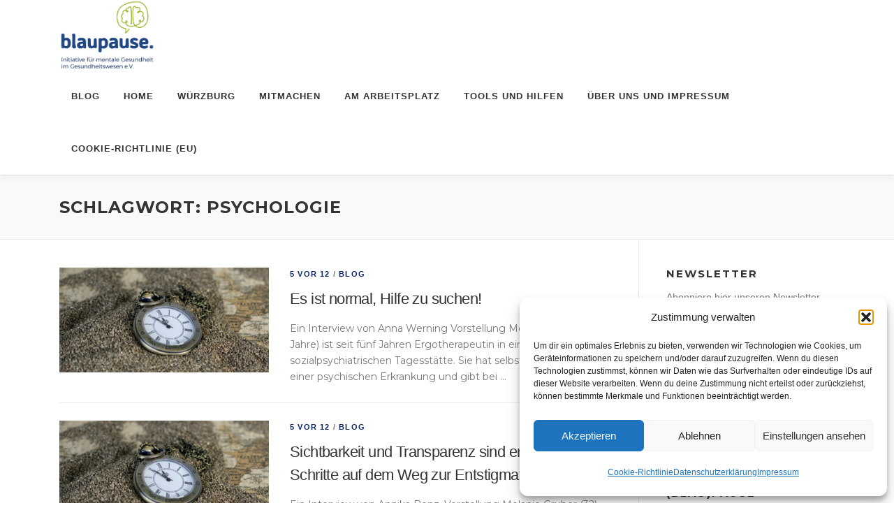

--- FILE ---
content_type: text/html; charset=UTF-8
request_url: https://blaupause-gesundheit.de/tag/psychologie/
body_size: 46024
content:
<!DOCTYPE html>
<html lang="de">
<head>
<meta charset="UTF-8">
<meta name="viewport" content="width=device-width, initial-scale=1">
<link rel="profile" href="http://gmpg.org/xfn/11">
<title>Psychologie &#8211; Blaupause Gesundheit</title>
<meta name='robots' content='max-image-preview:large' />
<link rel='dns-prefetch' href='//use.fontawesome.com' />
<link rel="alternate" type="application/rss+xml" title="Blaupause Gesundheit &raquo; Feed" href="https://blaupause-gesundheit.de/feed/" />
<link rel="alternate" type="application/rss+xml" title="Blaupause Gesundheit &raquo; Kommentar-Feed" href="https://blaupause-gesundheit.de/comments/feed/" />
<link rel="alternate" type="text/calendar" title="Blaupause Gesundheit &raquo; iCal Feed" href="https://blaupause-gesundheit.de/events/?ical=1" />
		<script>
			var head = document.getElementsByTagName('head')[0];
			// Save the original method
			var insertBefore = head.insertBefore;
			// Replace it!
			head.insertBefore = function(newElement, referenceElement) {
				if (newElement.href && newElement.href.indexOf('https://fonts.googleapis.com/css?family=') === 0) {
					return;
				}
				if (newElement.href && newElement.href.indexOf('https://fonts.gstatic.com/') === 0) {
					return;
				}
				insertBefore.call(head, newElement, referenceElement);
			};
		</script>
<link rel="alternate" type="application/rss+xml" title="Blaupause Gesundheit &raquo; Psychologie Schlagwort-Feed" href="https://blaupause-gesundheit.de/tag/psychologie/feed/" />
<style id='wp-img-auto-sizes-contain-inline-css' type='text/css'>
img:is([sizes=auto i],[sizes^="auto," i]){contain-intrinsic-size:3000px 1500px}
/*# sourceURL=wp-img-auto-sizes-contain-inline-css */
</style>
<style id='wp-emoji-styles-inline-css' type='text/css'>

	img.wp-smiley, img.emoji {
		display: inline !important;
		border: none !important;
		box-shadow: none !important;
		height: 1em !important;
		width: 1em !important;
		margin: 0 0.07em !important;
		vertical-align: -0.1em !important;
		background: none !important;
		padding: 0 !important;
	}
/*# sourceURL=wp-emoji-styles-inline-css */
</style>
<link rel='stylesheet' id='wp-block-library-css' href='https://blaupause-gesundheit.de/newest/wp-includes/css/dist/block-library/style.min.css?ver=6.9' type='text/css' media='all' />
<style id='wp-block-heading-inline-css' type='text/css'>
h1:where(.wp-block-heading).has-background,h2:where(.wp-block-heading).has-background,h3:where(.wp-block-heading).has-background,h4:where(.wp-block-heading).has-background,h5:where(.wp-block-heading).has-background,h6:where(.wp-block-heading).has-background{padding:1.25em 2.375em}h1.has-text-align-left[style*=writing-mode]:where([style*=vertical-lr]),h1.has-text-align-right[style*=writing-mode]:where([style*=vertical-rl]),h2.has-text-align-left[style*=writing-mode]:where([style*=vertical-lr]),h2.has-text-align-right[style*=writing-mode]:where([style*=vertical-rl]),h3.has-text-align-left[style*=writing-mode]:where([style*=vertical-lr]),h3.has-text-align-right[style*=writing-mode]:where([style*=vertical-rl]),h4.has-text-align-left[style*=writing-mode]:where([style*=vertical-lr]),h4.has-text-align-right[style*=writing-mode]:where([style*=vertical-rl]),h5.has-text-align-left[style*=writing-mode]:where([style*=vertical-lr]),h5.has-text-align-right[style*=writing-mode]:where([style*=vertical-rl]),h6.has-text-align-left[style*=writing-mode]:where([style*=vertical-lr]),h6.has-text-align-right[style*=writing-mode]:where([style*=vertical-rl]){rotate:180deg}
/*# sourceURL=https://blaupause-gesundheit.de/newest/wp-includes/blocks/heading/style.min.css */
</style>
<style id='wp-block-list-inline-css' type='text/css'>
ol,ul{box-sizing:border-box}:root :where(.wp-block-list.has-background){padding:1.25em 2.375em}
/*# sourceURL=https://blaupause-gesundheit.de/newest/wp-includes/blocks/list/style.min.css */
</style>
<style id='wp-block-paragraph-inline-css' type='text/css'>
.is-small-text{font-size:.875em}.is-regular-text{font-size:1em}.is-large-text{font-size:2.25em}.is-larger-text{font-size:3em}.has-drop-cap:not(:focus):first-letter{float:left;font-size:8.4em;font-style:normal;font-weight:100;line-height:.68;margin:.05em .1em 0 0;text-transform:uppercase}body.rtl .has-drop-cap:not(:focus):first-letter{float:none;margin-left:.1em}p.has-drop-cap.has-background{overflow:hidden}:root :where(p.has-background){padding:1.25em 2.375em}:where(p.has-text-color:not(.has-link-color)) a{color:inherit}p.has-text-align-left[style*="writing-mode:vertical-lr"],p.has-text-align-right[style*="writing-mode:vertical-rl"]{rotate:180deg}
/*# sourceURL=https://blaupause-gesundheit.de/newest/wp-includes/blocks/paragraph/style.min.css */
</style>
<style id='global-styles-inline-css' type='text/css'>
:root{--wp--preset--aspect-ratio--square: 1;--wp--preset--aspect-ratio--4-3: 4/3;--wp--preset--aspect-ratio--3-4: 3/4;--wp--preset--aspect-ratio--3-2: 3/2;--wp--preset--aspect-ratio--2-3: 2/3;--wp--preset--aspect-ratio--16-9: 16/9;--wp--preset--aspect-ratio--9-16: 9/16;--wp--preset--color--black: #000000;--wp--preset--color--cyan-bluish-gray: #abb8c3;--wp--preset--color--white: #ffffff;--wp--preset--color--pale-pink: #f78da7;--wp--preset--color--vivid-red: #cf2e2e;--wp--preset--color--luminous-vivid-orange: #ff6900;--wp--preset--color--luminous-vivid-amber: #fcb900;--wp--preset--color--light-green-cyan: #7bdcb5;--wp--preset--color--vivid-green-cyan: #00d084;--wp--preset--color--pale-cyan-blue: #8ed1fc;--wp--preset--color--vivid-cyan-blue: #0693e3;--wp--preset--color--vivid-purple: #9b51e0;--wp--preset--gradient--vivid-cyan-blue-to-vivid-purple: linear-gradient(135deg,rgb(6,147,227) 0%,rgb(155,81,224) 100%);--wp--preset--gradient--light-green-cyan-to-vivid-green-cyan: linear-gradient(135deg,rgb(122,220,180) 0%,rgb(0,208,130) 100%);--wp--preset--gradient--luminous-vivid-amber-to-luminous-vivid-orange: linear-gradient(135deg,rgb(252,185,0) 0%,rgb(255,105,0) 100%);--wp--preset--gradient--luminous-vivid-orange-to-vivid-red: linear-gradient(135deg,rgb(255,105,0) 0%,rgb(207,46,46) 100%);--wp--preset--gradient--very-light-gray-to-cyan-bluish-gray: linear-gradient(135deg,rgb(238,238,238) 0%,rgb(169,184,195) 100%);--wp--preset--gradient--cool-to-warm-spectrum: linear-gradient(135deg,rgb(74,234,220) 0%,rgb(151,120,209) 20%,rgb(207,42,186) 40%,rgb(238,44,130) 60%,rgb(251,105,98) 80%,rgb(254,248,76) 100%);--wp--preset--gradient--blush-light-purple: linear-gradient(135deg,rgb(255,206,236) 0%,rgb(152,150,240) 100%);--wp--preset--gradient--blush-bordeaux: linear-gradient(135deg,rgb(254,205,165) 0%,rgb(254,45,45) 50%,rgb(107,0,62) 100%);--wp--preset--gradient--luminous-dusk: linear-gradient(135deg,rgb(255,203,112) 0%,rgb(199,81,192) 50%,rgb(65,88,208) 100%);--wp--preset--gradient--pale-ocean: linear-gradient(135deg,rgb(255,245,203) 0%,rgb(182,227,212) 50%,rgb(51,167,181) 100%);--wp--preset--gradient--electric-grass: linear-gradient(135deg,rgb(202,248,128) 0%,rgb(113,206,126) 100%);--wp--preset--gradient--midnight: linear-gradient(135deg,rgb(2,3,129) 0%,rgb(40,116,252) 100%);--wp--preset--font-size--small: 13px;--wp--preset--font-size--medium: 20px;--wp--preset--font-size--large: 36px;--wp--preset--font-size--x-large: 42px;--wp--preset--spacing--20: 0.44rem;--wp--preset--spacing--30: 0.67rem;--wp--preset--spacing--40: 1rem;--wp--preset--spacing--50: 1.5rem;--wp--preset--spacing--60: 2.25rem;--wp--preset--spacing--70: 3.38rem;--wp--preset--spacing--80: 5.06rem;--wp--preset--shadow--natural: 6px 6px 9px rgba(0, 0, 0, 0.2);--wp--preset--shadow--deep: 12px 12px 50px rgba(0, 0, 0, 0.4);--wp--preset--shadow--sharp: 6px 6px 0px rgba(0, 0, 0, 0.2);--wp--preset--shadow--outlined: 6px 6px 0px -3px rgb(255, 255, 255), 6px 6px rgb(0, 0, 0);--wp--preset--shadow--crisp: 6px 6px 0px rgb(0, 0, 0);}:where(.is-layout-flex){gap: 0.5em;}:where(.is-layout-grid){gap: 0.5em;}body .is-layout-flex{display: flex;}.is-layout-flex{flex-wrap: wrap;align-items: center;}.is-layout-flex > :is(*, div){margin: 0;}body .is-layout-grid{display: grid;}.is-layout-grid > :is(*, div){margin: 0;}:where(.wp-block-columns.is-layout-flex){gap: 2em;}:where(.wp-block-columns.is-layout-grid){gap: 2em;}:where(.wp-block-post-template.is-layout-flex){gap: 1.25em;}:where(.wp-block-post-template.is-layout-grid){gap: 1.25em;}.has-black-color{color: var(--wp--preset--color--black) !important;}.has-cyan-bluish-gray-color{color: var(--wp--preset--color--cyan-bluish-gray) !important;}.has-white-color{color: var(--wp--preset--color--white) !important;}.has-pale-pink-color{color: var(--wp--preset--color--pale-pink) !important;}.has-vivid-red-color{color: var(--wp--preset--color--vivid-red) !important;}.has-luminous-vivid-orange-color{color: var(--wp--preset--color--luminous-vivid-orange) !important;}.has-luminous-vivid-amber-color{color: var(--wp--preset--color--luminous-vivid-amber) !important;}.has-light-green-cyan-color{color: var(--wp--preset--color--light-green-cyan) !important;}.has-vivid-green-cyan-color{color: var(--wp--preset--color--vivid-green-cyan) !important;}.has-pale-cyan-blue-color{color: var(--wp--preset--color--pale-cyan-blue) !important;}.has-vivid-cyan-blue-color{color: var(--wp--preset--color--vivid-cyan-blue) !important;}.has-vivid-purple-color{color: var(--wp--preset--color--vivid-purple) !important;}.has-black-background-color{background-color: var(--wp--preset--color--black) !important;}.has-cyan-bluish-gray-background-color{background-color: var(--wp--preset--color--cyan-bluish-gray) !important;}.has-white-background-color{background-color: var(--wp--preset--color--white) !important;}.has-pale-pink-background-color{background-color: var(--wp--preset--color--pale-pink) !important;}.has-vivid-red-background-color{background-color: var(--wp--preset--color--vivid-red) !important;}.has-luminous-vivid-orange-background-color{background-color: var(--wp--preset--color--luminous-vivid-orange) !important;}.has-luminous-vivid-amber-background-color{background-color: var(--wp--preset--color--luminous-vivid-amber) !important;}.has-light-green-cyan-background-color{background-color: var(--wp--preset--color--light-green-cyan) !important;}.has-vivid-green-cyan-background-color{background-color: var(--wp--preset--color--vivid-green-cyan) !important;}.has-pale-cyan-blue-background-color{background-color: var(--wp--preset--color--pale-cyan-blue) !important;}.has-vivid-cyan-blue-background-color{background-color: var(--wp--preset--color--vivid-cyan-blue) !important;}.has-vivid-purple-background-color{background-color: var(--wp--preset--color--vivid-purple) !important;}.has-black-border-color{border-color: var(--wp--preset--color--black) !important;}.has-cyan-bluish-gray-border-color{border-color: var(--wp--preset--color--cyan-bluish-gray) !important;}.has-white-border-color{border-color: var(--wp--preset--color--white) !important;}.has-pale-pink-border-color{border-color: var(--wp--preset--color--pale-pink) !important;}.has-vivid-red-border-color{border-color: var(--wp--preset--color--vivid-red) !important;}.has-luminous-vivid-orange-border-color{border-color: var(--wp--preset--color--luminous-vivid-orange) !important;}.has-luminous-vivid-amber-border-color{border-color: var(--wp--preset--color--luminous-vivid-amber) !important;}.has-light-green-cyan-border-color{border-color: var(--wp--preset--color--light-green-cyan) !important;}.has-vivid-green-cyan-border-color{border-color: var(--wp--preset--color--vivid-green-cyan) !important;}.has-pale-cyan-blue-border-color{border-color: var(--wp--preset--color--pale-cyan-blue) !important;}.has-vivid-cyan-blue-border-color{border-color: var(--wp--preset--color--vivid-cyan-blue) !important;}.has-vivid-purple-border-color{border-color: var(--wp--preset--color--vivid-purple) !important;}.has-vivid-cyan-blue-to-vivid-purple-gradient-background{background: var(--wp--preset--gradient--vivid-cyan-blue-to-vivid-purple) !important;}.has-light-green-cyan-to-vivid-green-cyan-gradient-background{background: var(--wp--preset--gradient--light-green-cyan-to-vivid-green-cyan) !important;}.has-luminous-vivid-amber-to-luminous-vivid-orange-gradient-background{background: var(--wp--preset--gradient--luminous-vivid-amber-to-luminous-vivid-orange) !important;}.has-luminous-vivid-orange-to-vivid-red-gradient-background{background: var(--wp--preset--gradient--luminous-vivid-orange-to-vivid-red) !important;}.has-very-light-gray-to-cyan-bluish-gray-gradient-background{background: var(--wp--preset--gradient--very-light-gray-to-cyan-bluish-gray) !important;}.has-cool-to-warm-spectrum-gradient-background{background: var(--wp--preset--gradient--cool-to-warm-spectrum) !important;}.has-blush-light-purple-gradient-background{background: var(--wp--preset--gradient--blush-light-purple) !important;}.has-blush-bordeaux-gradient-background{background: var(--wp--preset--gradient--blush-bordeaux) !important;}.has-luminous-dusk-gradient-background{background: var(--wp--preset--gradient--luminous-dusk) !important;}.has-pale-ocean-gradient-background{background: var(--wp--preset--gradient--pale-ocean) !important;}.has-electric-grass-gradient-background{background: var(--wp--preset--gradient--electric-grass) !important;}.has-midnight-gradient-background{background: var(--wp--preset--gradient--midnight) !important;}.has-small-font-size{font-size: var(--wp--preset--font-size--small) !important;}.has-medium-font-size{font-size: var(--wp--preset--font-size--medium) !important;}.has-large-font-size{font-size: var(--wp--preset--font-size--large) !important;}.has-x-large-font-size{font-size: var(--wp--preset--font-size--x-large) !important;}
/*# sourceURL=global-styles-inline-css */
</style>

<style id='classic-theme-styles-inline-css' type='text/css'>
/*! This file is auto-generated */
.wp-block-button__link{color:#fff;background-color:#32373c;border-radius:9999px;box-shadow:none;text-decoration:none;padding:calc(.667em + 2px) calc(1.333em + 2px);font-size:1.125em}.wp-block-file__button{background:#32373c;color:#fff;text-decoration:none}
/*# sourceURL=/wp-includes/css/classic-themes.min.css */
</style>
<style id='font-awesome-svg-styles-default-inline-css' type='text/css'>
.svg-inline--fa {
  display: inline-block;
  height: 1em;
  overflow: visible;
  vertical-align: -.125em;
}
/*# sourceURL=font-awesome-svg-styles-default-inline-css */
</style>
<link rel='stylesheet' id='font-awesome-svg-styles-css' href='https://blaupause-gesundheit.de/newest/wp-content/uploads/font-awesome/v5.13.0/css/svg-with-js.css' type='text/css' media='all' />
<style id='font-awesome-svg-styles-inline-css' type='text/css'>
   .wp-block-font-awesome-icon svg::before,
   .wp-rich-text-font-awesome-icon svg::before {content: unset;}
/*# sourceURL=font-awesome-svg-styles-inline-css */
</style>
<link rel='stylesheet' id='amo-team-showcase-css' href='https://blaupause-gesundheit.de/newest/wp-content/plugins/amo-team-showcase/public/css/amo-team-showcase-public.css?ver=1.1.4' type='text/css' media='all' />
<link rel='stylesheet' id='contact-form-7-css' href='https://blaupause-gesundheit.de/newest/wp-content/plugins/contact-form-7/includes/css/styles.css?ver=6.1.3' type='text/css' media='all' />
<link rel='stylesheet' id='foobox-free-min-css' href='https://blaupause-gesundheit.de/newest/wp-content/plugins/foobox-image-lightbox/free/css/foobox.free.min.css?ver=2.7.35' type='text/css' media='all' />
<link rel='stylesheet' id='perfect-pullquotes-styles-css' href='https://blaupause-gesundheit.de/newest/wp-content/plugins/perfect-pullquotes/perfect-pullquotes.css?ver=1.7.5' type='text/css' media='all' />
<link rel='stylesheet' id='survey-maker-min-css' href='https://blaupause-gesundheit.de/newest/wp-content/plugins/survey-maker/public/css/survey-maker-public-min.css?ver=5.1.9.5' type='text/css' media='all' />
<link rel='stylesheet' id='cmplz-general-css' href='https://blaupause-gesundheit.de/newest/wp-content/plugins/complianz-gdpr/assets/css/cookieblocker.min.css?ver=1763141142' type='text/css' media='all' />
<link rel='stylesheet' id='onepress-animate-css' href='https://blaupause-gesundheit.de/newest/wp-content/themes/onepress/assets/css/animate.min.css?ver=2.3.15' type='text/css' media='all' />
<link rel='stylesheet' id='onepress-fa-css' href='https://blaupause-gesundheit.de/newest/wp-content/themes/onepress/assets/fontawesome-v6/css/all.min.css?ver=6.5.1' type='text/css' media='all' />
<link rel='stylesheet' id='onepress-fa-shims-css' href='https://blaupause-gesundheit.de/newest/wp-content/themes/onepress/assets/fontawesome-v6/css/v4-shims.min.css?ver=6.5.1' type='text/css' media='all' />
<link rel='stylesheet' id='onepress-bootstrap-css' href='https://blaupause-gesundheit.de/newest/wp-content/themes/onepress/assets/css/bootstrap.min.css?ver=2.3.15' type='text/css' media='all' />
<link rel='stylesheet' id='onepress-style-css' href='https://blaupause-gesundheit.de/newest/wp-content/themes/onepress/style.css?ver=6.9' type='text/css' media='all' />
<style id='onepress-style-inline-css' type='text/css'>
.site-logo-div img{height:100px;width:auto}#main .video-section section.hero-slideshow-wrapper{background:transparent}.hero-slideshow-wrapper:after{position:absolute;top:0px;left:0px;width:100%;height:100%;background-color:rgba(255,255,255,1);display:block;content:""}#parallax-hero .jarallax-container .parallax-bg:before{background-color:rgba(255,255,255,1)}.body-desktop .parallax-hero .hero-slideshow-wrapper:after{display:none!important}#parallax-hero>.parallax-bg::before{background-color:rgba(255,255,255,1);opacity:1}.body-desktop .parallax-hero .hero-slideshow-wrapper:after{display:none!important}a,.screen-reader-text:hover,.screen-reader-text:active,.screen-reader-text:focus,.header-social a,.onepress-menu a:hover,.onepress-menu ul li a:hover,.onepress-menu li.onepress-current-item>a,.onepress-menu ul li.current-menu-item>a,.onepress-menu>li a.menu-actived,.onepress-menu.onepress-menu-mobile li.onepress-current-item>a,.site-footer a,.site-footer .footer-social a:hover,.site-footer .btt a:hover,.highlight,#comments .comment .comment-wrapper .comment-meta .comment-time:hover,#comments .comment .comment-wrapper .comment-meta .comment-reply-link:hover,#comments .comment .comment-wrapper .comment-meta .comment-edit-link:hover,.btn-theme-primary-outline,.sidebar .widget a:hover,.section-services .service-item .service-image i,.counter_item .counter__number,.team-member .member-thumb .member-profile a:hover,.icon-background-default{color:#0a2466}input[type="reset"],input[type="submit"],input[type="submit"],input[type="reset"]:hover,input[type="submit"]:hover,input[type="submit"]:hover .nav-links a:hover,.btn-theme-primary,.btn-theme-primary-outline:hover,.section-testimonials .card-theme-primary,.woocommerce #respond input#submit,.woocommerce a.button,.woocommerce button.button,.woocommerce input.button,.woocommerce button.button.alt,.pirate-forms-submit-button,.pirate-forms-submit-button:hover,input[type="reset"],input[type="submit"],input[type="submit"],.pirate-forms-submit-button,.contact-form div.wpforms-container-full .wpforms-form .wpforms-submit,.contact-form div.wpforms-container-full .wpforms-form .wpforms-submit:hover,.nav-links a:hover,.nav-links a.current,.nav-links .page-numbers:hover,.nav-links .page-numbers.current{background:#0a2466}.btn-theme-primary-outline,.btn-theme-primary-outline:hover,.pricing__item:hover,.section-testimonials .card-theme-primary,.entry-content blockquote{border-color:#0a2466}.hero-content-style1 .morphext{color:#000000}.hero-content-style1 .morphext{background:#2bba18;padding:0px 20px;text-shadow:none;border-radius:3px}.site-footer{background-color:#123eb3}.site-footer .footer-connect .follow-heading,.site-footer .footer-social a{color:rgba(255,255,255,0.9)}.site-footer .site-info,.site-footer .btt a{background-color:#4874b9}.site-footer .site-info{color:rgba(255,255,255,0.7)}.site-footer .btt a,.site-footer .site-info a{color:rgba(255,255,255,0.9)}#footer-widgets{}.gallery-carousel .g-item{padding:0px 1px}.gallery-carousel-wrap{margin-left:-1px;margin-right:-1px}.gallery-grid .g-item,.gallery-masonry .g-item .inner{padding:1px}.gallery-grid-wrap,.gallery-masonry-wrap{margin-left:-1px;margin-right:-1px}.gallery-justified-wrap{margin-left:-2px;margin-right:-2px}body .c-bully{color:#191919}
/*# sourceURL=onepress-style-inline-css */
</style>
<link rel='stylesheet' id='onepress-gallery-lightgallery-css' href='https://blaupause-gesundheit.de/newest/wp-content/themes/onepress/assets/css/lightgallery.css?ver=6.9' type='text/css' media='all' />
<link rel='stylesheet' id='font-awesome-official-css' href='https://use.fontawesome.com/releases/v5.13.0/css/all.css' type='text/css' media='all' integrity="sha384-Bfad6CLCknfcloXFOyFnlgtENryhrpZCe29RTifKEixXQZ38WheV+i/6YWSzkz3V" crossorigin="anonymous" />
<link rel='stylesheet' id='newsletter-css' href='https://blaupause-gesundheit.de/newest/wp-content/plugins/newsletter/style.css?ver=9.0.7' type='text/css' media='all' />
<link rel='stylesheet' id='font-awesome-official-v4shim-css' href='https://use.fontawesome.com/releases/v5.13.0/css/v4-shims.css' type='text/css' media='all' integrity="sha384-/7iOrVBege33/9vHFYEtviVcxjUsNCqyeMnlW/Ms+PH8uRdFkKFmqf9CbVAN0Qef" crossorigin="anonymous" />
<style id='font-awesome-official-v4shim-inline-css' type='text/css'>
@font-face {
font-family: "FontAwesome";
font-display: block;
src: url("https://use.fontawesome.com/releases/v5.13.0/webfonts/fa-brands-400.eot"),
		url("https://use.fontawesome.com/releases/v5.13.0/webfonts/fa-brands-400.eot?#iefix") format("embedded-opentype"),
		url("https://use.fontawesome.com/releases/v5.13.0/webfonts/fa-brands-400.woff2") format("woff2"),
		url("https://use.fontawesome.com/releases/v5.13.0/webfonts/fa-brands-400.woff") format("woff"),
		url("https://use.fontawesome.com/releases/v5.13.0/webfonts/fa-brands-400.ttf") format("truetype"),
		url("https://use.fontawesome.com/releases/v5.13.0/webfonts/fa-brands-400.svg#fontawesome") format("svg");
}

@font-face {
font-family: "FontAwesome";
font-display: block;
src: url("https://use.fontawesome.com/releases/v5.13.0/webfonts/fa-solid-900.eot"),
		url("https://use.fontawesome.com/releases/v5.13.0/webfonts/fa-solid-900.eot?#iefix") format("embedded-opentype"),
		url("https://use.fontawesome.com/releases/v5.13.0/webfonts/fa-solid-900.woff2") format("woff2"),
		url("https://use.fontawesome.com/releases/v5.13.0/webfonts/fa-solid-900.woff") format("woff"),
		url("https://use.fontawesome.com/releases/v5.13.0/webfonts/fa-solid-900.ttf") format("truetype"),
		url("https://use.fontawesome.com/releases/v5.13.0/webfonts/fa-solid-900.svg#fontawesome") format("svg");
}

@font-face {
font-family: "FontAwesome";
font-display: block;
src: url("https://use.fontawesome.com/releases/v5.13.0/webfonts/fa-regular-400.eot"),
		url("https://use.fontawesome.com/releases/v5.13.0/webfonts/fa-regular-400.eot?#iefix") format("embedded-opentype"),
		url("https://use.fontawesome.com/releases/v5.13.0/webfonts/fa-regular-400.woff2") format("woff2"),
		url("https://use.fontawesome.com/releases/v5.13.0/webfonts/fa-regular-400.woff") format("woff"),
		url("https://use.fontawesome.com/releases/v5.13.0/webfonts/fa-regular-400.ttf") format("truetype"),
		url("https://use.fontawesome.com/releases/v5.13.0/webfonts/fa-regular-400.svg#fontawesome") format("svg");
unicode-range: U+F004-F005,U+F007,U+F017,U+F022,U+F024,U+F02E,U+F03E,U+F044,U+F057-F059,U+F06E,U+F070,U+F075,U+F07B-F07C,U+F080,U+F086,U+F089,U+F094,U+F09D,U+F0A0,U+F0A4-F0A7,U+F0C5,U+F0C7-F0C8,U+F0E0,U+F0EB,U+F0F3,U+F0F8,U+F0FE,U+F111,U+F118-F11A,U+F11C,U+F133,U+F144,U+F146,U+F14A,U+F14D-F14E,U+F150-F152,U+F15B-F15C,U+F164-F165,U+F185-F186,U+F191-F192,U+F1AD,U+F1C1-F1C9,U+F1CD,U+F1D8,U+F1E3,U+F1EA,U+F1F6,U+F1F9,U+F20A,U+F247-F249,U+F24D,U+F254-F25B,U+F25D,U+F267,U+F271-F274,U+F279,U+F28B,U+F28D,U+F2B5-F2B6,U+F2B9,U+F2BB,U+F2BD,U+F2C1-F2C2,U+F2D0,U+F2D2,U+F2DC,U+F2ED,U+F328,U+F358-F35B,U+F3A5,U+F3D1,U+F410,U+F4AD;
}
/*# sourceURL=font-awesome-official-v4shim-inline-css */
</style>
<script type="text/javascript" src="https://blaupause-gesundheit.de/newest/wp-includes/js/jquery/jquery.min.js?ver=3.7.1" id="jquery-core-js"></script>
<script type="text/javascript" src="https://blaupause-gesundheit.de/newest/wp-includes/js/jquery/jquery-migrate.min.js?ver=3.4.1" id="jquery-migrate-js"></script>
<script type="text/javascript" id="foobox-free-min-js-before">
/* <![CDATA[ */
/* Run FooBox FREE (v2.7.35) */
var FOOBOX = window.FOOBOX = {
	ready: true,
	disableOthers: false,
	o: {wordpress: { enabled: true }, countMessage:'image %index of %total', captions: { dataTitle: ["captionTitle","title"], dataDesc: ["captionDesc","description"] }, rel: '', excludes:'.fbx-link,.nofoobox,.nolightbox,a[href*="pinterest.com/pin/create/button/"]', affiliate : { enabled: false }},
	selectors: [
		".foogallery-container.foogallery-lightbox-foobox", ".foogallery-container.foogallery-lightbox-foobox-free", ".gallery", ".wp-block-gallery", ".wp-caption", ".wp-block-image", "a:has(img[class*=wp-image-])", ".post a:has(img[class*=wp-image-])", ".foobox"
	],
	pre: function( $ ){
		// Custom JavaScript (Pre)
		
	},
	post: function( $ ){
		// Custom JavaScript (Post)
		
		// Custom Captions Code
		
	},
	custom: function( $ ){
		// Custom Extra JS
		
	}
};
//# sourceURL=foobox-free-min-js-before
/* ]]> */
</script>
<script type="text/javascript" src="https://blaupause-gesundheit.de/newest/wp-content/plugins/foobox-image-lightbox/free/js/foobox.free.min.js?ver=2.7.35" id="foobox-free-min-js"></script>
<link rel="https://api.w.org/" href="https://blaupause-gesundheit.de/wp-json/" /><link rel="alternate" title="JSON" type="application/json" href="https://blaupause-gesundheit.de/wp-json/wp/v2/tags/91" /><link rel="EditURI" type="application/rsd+xml" title="RSD" href="https://blaupause-gesundheit.de/newest/xmlrpc.php?rsd" />
<meta name="generator" content="WordPress 6.9" />
		 <script>
		   "use strict";
		   var amoTeamVars                      = {};
		   amoTeamVars.teamSC                   = [];
		   amoTeamVars.memberSC                 = [];
		   amoTeamVars[ 'panel-alt-scroll' ]    = 0;
		   amoTeamVars[ 'thumbs-clear-events' ] = 1;
		 </script>	<link rel="preconnect" href="https://fonts.googleapis.com">
	<link rel="preconnect" href="https://fonts.gstatic.com">
	<link href='https://fonts.googleapis.com/css2?display=swap&family=Montserrat:wght@300;400;700' rel='stylesheet'><meta name="tec-api-version" content="v1"><meta name="tec-api-origin" content="https://blaupause-gesundheit.de"><link rel="alternate" href="https://blaupause-gesundheit.de/wp-json/tribe/events/v1/events/?tags=psychologie" />		<style type="text/css">.pp-podcast {opacity: 0;}</style>
					<style>.cmplz-hidden {
					display: none !important;
				}</style><link rel="apple-touch-icon" sizes="180x180" href="https://blaupause-gesundheit.de/forum/apple-touch-icon.png">
<link rel="manifest" href="https://blaupause-gesundheit.de/site.webmanifest"><link rel="icon" href="https://blaupause-gesundheit.de/newest/wp-content/uploads/2020/12/cropped-cropped-BPFavicon_round-32x32.png" sizes="32x32" />
<link rel="icon" href="https://blaupause-gesundheit.de/newest/wp-content/uploads/2020/12/cropped-cropped-BPFavicon_round-192x192.png" sizes="192x192" />
<link rel="apple-touch-icon" href="https://blaupause-gesundheit.de/newest/wp-content/uploads/2020/12/cropped-cropped-BPFavicon_round-180x180.png" />
<meta name="msapplication-TileImage" content="https://blaupause-gesundheit.de/newest/wp-content/uploads/2020/12/cropped-cropped-BPFavicon_round-270x270.png" />
		<style type="text/css" id="wp-custom-css">
			.onoffswitch {
    position: relative; width: 60px;
    -webkit-user-select:none; -moz-user-select:none; -ms-user-select: none;
}
.onoffswitch-checkbox {
    display: none;
}
.onoffswitch-label {
    display: block; overflow: hidden; cursor: pointer;
    height: 36px; padding: 0; line-height: 36px;
    border: 2px solid #E3E3E3; border-radius: 36px;
    background-color: #FFFFFF;
    transition: background-color 0.3s ease-in;
}
.onoffswitch-label:before {
    content: "";
    display: block; width: 36px; margin: 0px;
    background: #FFFFFF;
    position: absolute; top: 0; bottom: 0;
    right: 22px;
    border: 2px solid #E3E3E3; border-radius: 36px;
    transition: all 0.3s ease-in 0s; 
}
.onoffswitch-checkbox:checked + .onoffswitch-label {
    background-color: #49E845;
}
.onoffswitch-checkbox:checked + .onoffswitch-label, .onoffswitch-checkbox:checked + .onoffswitch-label:before {
   border-color: #49E845;
}
.onoffswitch-checkbox:checked + .onoffswitch-label:before {
    right: 0px; 
}

::selection {
    background: #95b422;
    color: #fff;
}

.wpcf7-form
{
    background-color: #f7f7f7;
/*    border: 2px dotted #0f0; */
		text-transform: none;
		font-size: 0.875rem;
}



		</style>
			<style id="egf-frontend-styles" type="text/css">
		p {font-family: 'Montserrat', sans-serif;font-style: normal;font-weight: 400;} h1 {font-family: 'Montserrat', sans-serif;font-style: normal;font-weight: 700;} h2 {font-family: 'Montserrat', sans-serif;font-style: normal;font-weight: 300;} h3 {font-family: 'Montserrat', sans-serif;font-style: normal;font-weight: 300;} h4 {font-family: 'Montserrat', sans-serif;font-style: normal;font-weight: 300;} h5 {font-family: 'Montserrat', sans-serif;font-style: normal;font-weight: 300;} h6 {font-family: 'Montserrat', sans-serif;font-style: normal;font-weight: 300;} 	</style>
	<link rel='stylesheet' id='pppublic-css' href='https://blaupause-gesundheit.de/newest/wp-content/plugins/podcast-player/frontend/css/podcast-player-public.css?ver=7.9.11' type='text/css' media='all' />
</head>

<body class="archive tag tag-psychologie tag-91 wp-custom-logo wp-theme-onepress tribe-no-js group-blog">

<div id="page" class="hfeed site">
	<a class="skip-link screen-reader-text" href="#content">Zum Inhalt springen</a>
	<div id="header-section" class="h-below-hero no-transparent">		<header id="masthead" class="site-header header-contained is-sticky no-scroll no-t h-below-hero" role="banner">
			<div class="container">
				<div class="site-branding">
					<div class="site-brand-inner has-logo-img no-desc"><div class="site-logo-div"><a href="https://blaupause-gesundheit.de/" class="custom-logo-link  no-t-logo" rel="home" itemprop="url"><img width="1315" height="958" src="https://blaupause-gesundheit.de/newest/wp-content/uploads/2018/08/logoCropped.png" class="custom-logo" alt="Blaupause Gesundheit" itemprop="logo" srcset="https://blaupause-gesundheit.de/newest/wp-content/uploads/2018/08/logoHD.png 2x" decoding="async" /></a></div></div>				</div>
				<div class="header-right-wrapper">
					<a href="#0" id="nav-toggle">Menü<span></span></a>
					<nav id="site-navigation" class="main-navigation" role="navigation">
						<ul class="onepress-menu">
							<li id="menu-item-1705" class="menu-item menu-item-type-post_type menu-item-object-page current_page_parent menu-item-has-children menu-item-1705"><a href="https://blaupause-gesundheit.de/blog/">Blog</a>
<ul class="sub-menu">
	<li id="menu-item-3013" class="menu-item menu-item-type-post_type menu-item-object-post menu-item-3013"><a href="https://blaupause-gesundheit.de/covid-19-kurzinterviews/">COVID-19 Kurzinterviews</a></li>
	<li id="menu-item-2559" class="menu-item menu-item-type-taxonomy menu-item-object-category menu-item-2559"><a href="https://blaupause-gesundheit.de/category/blog/5-vor-12/">5 vor 12</a></li>
	<li id="menu-item-2768" class="menu-item menu-item-type-taxonomy menu-item-object-category menu-item-2768"><a href="https://blaupause-gesundheit.de/category/blog/journal-club/">Journal Club</a></li>
</ul>
</li>
<li id="menu-item-1517" class="menu-item menu-item-type-post_type menu-item-object-page menu-item-1517"><a href="https://blaupause-gesundheit.de/home/">Home</a></li>
<li id="menu-item-3084" class="menu-item menu-item-type-post_type menu-item-object-page menu-item-has-children menu-item-3084"><a href="https://blaupause-gesundheit.de/mitmachen/blaupause-wuerzburg/">Würzburg</a>
<ul class="sub-menu">
	<li id="menu-item-3531" class="menu-item menu-item-type-post_type menu-item-object-page menu-item-3531"><a href="https://blaupause-gesundheit.de/mitmachen/blaupause-wuerzburg/vorurteile/">Vorurteile</a></li>
	<li id="menu-item-4720" class="menu-item menu-item-type-post_type menu-item-object-page menu-item-has-children menu-item-4720"><a href="https://blaupause-gesundheit.de/mitmachen/blaupause-wuerzburg/hilfe-finden/">Hilfe finden</a>
	<ul class="sub-menu">
		<li id="menu-item-3282" class="menu-item menu-item-type-post_type menu-item-object-page menu-item-3282"><a href="https://blaupause-gesundheit.de/mitmachen/blaupause-wuerzburg/lokale-anlaufstellen/">Lokale Anlaufstellen</a></li>
		<li id="menu-item-4729" class="menu-item menu-item-type-post_type menu-item-object-page menu-item-4729"><a href="https://blaupause-gesundheit.de/mitmachen/blaupause-wuerzburg/hilfe-finden/weg-zum-therapieplatz/">Weg zum Therapieplatz</a></li>
	</ul>
</li>
	<li id="menu-item-3308" class="menu-item menu-item-type-post_type menu-item-object-page menu-item-3308"><a href="https://blaupause-gesundheit.de/mitmachen/blaupause-wuerzburg/news-aus-wuerzburg/">News aus Würzburg</a></li>
	<li id="menu-item-3469" class="menu-item menu-item-type-post_type menu-item-object-page menu-item-has-children menu-item-3469"><a href="https://blaupause-gesundheit.de/mitmachen/blaupause-wuerzburg/projekte/">Projekte</a>
	<ul class="sub-menu">
		<li id="menu-item-3838" class="menu-item menu-item-type-post_type menu-item-object-page menu-item-3838"><a href="https://blaupause-gesundheit.de/mitmachen/blaupause-wuerzburg/projekte/jahrliche-aktionen-veranstaltungen/">Jährliche Aktionen &#038; Veranstaltungen</a></li>
		<li id="menu-item-3837" class="menu-item menu-item-type-post_type menu-item-object-page menu-item-3837"><a href="https://blaupause-gesundheit.de/mitmachen/blaupause-wuerzburg/projekte/neue-projekte/">Neue Projekte</a></li>
		<li id="menu-item-3836" class="menu-item menu-item-type-post_type menu-item-object-page menu-item-3836"><a href="https://blaupause-gesundheit.de/mitmachen/blaupause-wuerzburg/projekte/vergangene-aktionen/">Vergangene Aktionen</a></li>
	</ul>
</li>
	<li id="menu-item-3942" class="menu-item menu-item-type-custom menu-item-object-custom menu-item-3942"><a href="https://blaupause-gesundheit.de/events/">Termine</a></li>
	<li id="menu-item-4203" class="menu-item menu-item-type-post_type menu-item-object-page menu-item-4203"><a href="https://blaupause-gesundheit.de/infocenter/">Infocenter</a></li>
	<li id="menu-item-3426" class="menu-item menu-item-type-post_type menu-item-object-page menu-item-has-children menu-item-3426"><a href="https://blaupause-gesundheit.de/mitmachen/blaupause-wuerzburg/kunstgalerie/">Kunstgalerie</a>
	<ul class="sub-menu">
		<li id="menu-item-3429" class="menu-item menu-item-type-post_type menu-item-object-page menu-item-3429"><a href="https://blaupause-gesundheit.de/mitmachen/blaupause-wuerzburg/kunstgalerie/malerei/">Malerei</a></li>
		<li id="menu-item-3430" class="menu-item menu-item-type-post_type menu-item-object-page menu-item-3430"><a href="https://blaupause-gesundheit.de/mitmachen/blaupause-wuerzburg/kunstgalerie/kino-und-film/">Kino und Film</a></li>
		<li id="menu-item-3432" class="menu-item menu-item-type-post_type menu-item-object-page menu-item-3432"><a href="https://blaupause-gesundheit.de/mitmachen/blaupause-wuerzburg/kunstgalerie/musik/">Musik</a></li>
		<li id="menu-item-3431" class="menu-item menu-item-type-post_type menu-item-object-page menu-item-3431"><a href="https://blaupause-gesundheit.de/mitmachen/blaupause-wuerzburg/kunstgalerie/literatur/">Literatur</a></li>
		<li id="menu-item-3453" class="menu-item menu-item-type-post_type menu-item-object-page menu-item-3453"><a href="https://blaupause-gesundheit.de/mitmachen/blaupause-wuerzburg/kunstgalerie/poetry-slam/">Poetry Slam und Gedichte</a></li>
		<li id="menu-item-3624" class="menu-item menu-item-type-post_type menu-item-object-page menu-item-3624"><a href="https://blaupause-gesundheit.de/mitmachen/blaupause-wuerzburg/kunstgalerie/videospiele/">Videospiele</a></li>
	</ul>
</li>
	<li id="menu-item-3427" class="menu-item menu-item-type-post_type menu-item-object-page menu-item-has-children menu-item-3427"><a href="https://blaupause-gesundheit.de/mitmachen/blaupause-wuerzburg/blaupause-lokalgruppe-wuerzburg/">Das Blaupause Würzburg Team</a>
	<ul class="sub-menu">
		<li id="menu-item-3723" class="menu-item menu-item-type-post_type menu-item-object-page menu-item-3723"><a href="https://blaupause-gesundheit.de/mitmachen/blaupause-wuerzburg/blaupause-lokalgruppe-wuerzburg/ag-inhalt/">AG Inhalt</a></li>
		<li id="menu-item-3743" class="menu-item menu-item-type-post_type menu-item-object-page menu-item-3743"><a href="https://blaupause-gesundheit.de/mitmachen/blaupause-wuerzburg/blaupause-lokalgruppe-wuerzburg/ag-weiterbildung/">AG Weiterbildung</a></li>
		<li id="menu-item-3716" class="menu-item menu-item-type-post_type menu-item-object-page menu-item-3716"><a href="https://blaupause-gesundheit.de/mitmachen/blaupause-wuerzburg/blaupause-lokalgruppe-wuerzburg/ag-finanzen/">AG Finanzen</a></li>
		<li id="menu-item-3765" class="menu-item menu-item-type-post_type menu-item-object-page menu-item-3765"><a href="https://blaupause-gesundheit.de/mitmachen/blaupause-wuerzburg/blaupause-lokalgruppe-wuerzburg/ag-digitales/">AG Digitales</a></li>
		<li id="menu-item-3803" class="menu-item menu-item-type-post_type menu-item-object-page menu-item-3803"><a href="https://blaupause-gesundheit.de/mitmachen/blaupause-wuerzburg/blaupause-lokalgruppe-wuerzburg/ag-oeffentlichkeitsarbeit/">AG Öffentlichkeitsarbeit</a></li>
	</ul>
</li>
	<li id="menu-item-4370" class="menu-item menu-item-type-post_type menu-item-object-page menu-item-4370"><a href="https://blaupause-gesundheit.de/mitmachen/blaupause-wuerzburg/unterstutze-uns/">Unterstütze uns!</a></li>
</ul>
</li>
<li id="menu-item-1647" class="menu-item menu-item-type-post_type menu-item-object-page menu-item-has-children menu-item-1647"><a href="https://blaupause-gesundheit.de/mitmachen/">Mitmachen</a>
<ul class="sub-menu">
	<li id="menu-item-2206" class="menu-item menu-item-type-post_type menu-item-object-page menu-item-has-children menu-item-2206"><a href="https://blaupause-gesundheit.de/mitmachen/arbeitsgruppen/">Arbeitsgruppen</a>
	<ul class="sub-menu">
		<li id="menu-item-1916" class="menu-item menu-item-type-post_type menu-item-object-page menu-item-1916"><a href="https://blaupause-gesundheit.de/?page_id=1905">Forschung</a></li>
	</ul>
</li>
	<li id="menu-item-1602" class="menu-item menu-item-type-post_type menu-item-object-page menu-item-1602"><a href="https://blaupause-gesundheit.de/botschafter/">Botschafter</a></li>
	<li id="menu-item-2307" class="menu-item menu-item-type-post_type menu-item-object-page menu-item-2307"><a href="https://blaupause-gesundheit.de/mitmachen/blaupause-wuerzburg/">Blaupause Würzburg</a></li>
	<li id="menu-item-2486" class="menu-item menu-item-type-post_type menu-item-object-page menu-item-2486"><a href="https://blaupause-gesundheit.de/offene-positionen/">Offene Positionen</a></li>
</ul>
</li>
<li id="menu-item-1511" class="menu-item menu-item-type-post_type menu-item-object-page menu-item-has-children menu-item-1511"><a href="https://blaupause-gesundheit.de/am-arbeitsplatz/">Am Arbeitsplatz</a>
<ul class="sub-menu">
	<li id="menu-item-1520" class="menu-item menu-item-type-post_type menu-item-object-page menu-item-1520"><a href="https://blaupause-gesundheit.de/am-arbeitsplatz/herausforderung-gesundheitswesen-kranke-profis/">Herausforderung Gesundheitswesen (kranke „Profis“)</a></li>
	<li id="menu-item-3684" class="menu-item menu-item-type-post_type menu-item-object-page menu-item-3684"><a href="https://blaupause-gesundheit.de/am-arbeitsplatz/stigma-psychische-erkrankungen/">Stigma psychische Erkrankungen</a></li>
	<li id="menu-item-1761" class="menu-item menu-item-type-post_type menu-item-object-page menu-item-1761"><a href="https://blaupause-gesundheit.de/am-arbeitsplatz/warnsignale-erkennen/">Warnsignale erkennen</a></li>
	<li id="menu-item-1766" class="menu-item menu-item-type-post_type menu-item-object-page menu-item-1766"><a href="https://blaupause-gesundheit.de/am-arbeitsplatz/unterstuetzung-signalisieren/">Unterstützung signalisieren</a></li>
	<li id="menu-item-1834" class="menu-item menu-item-type-post_type menu-item-object-page menu-item-1834"><a href="https://blaupause-gesundheit.de/am-arbeitsplatz/beduerfnisorientierte-kommunikationskulturen/">bedürfnisorientierte Kommunikationskulturen</a></li>
	<li id="menu-item-1769" class="menu-item menu-item-type-post_type menu-item-object-page menu-item-1769"><a href="https://blaupause-gesundheit.de/am-arbeitsplatz/betroffene-unterstuetzen/">Betroffene unterstützen</a></li>
	<li id="menu-item-1512" class="menu-item menu-item-type-post_type menu-item-object-page menu-item-1512"><a href="https://blaupause-gesundheit.de/am-arbeitsplatz/praevention-von-gesunden-bis-zu-betroffenen/">Prävention – von Gesunden bis zu Betroffenen</a></li>
</ul>
</li>
<li id="menu-item-1519" class="menu-item menu-item-type-post_type menu-item-object-page menu-item-has-children menu-item-1519"><a href="https://blaupause-gesundheit.de/mentale-gesundheit/">Tools und Hilfen</a>
<ul class="sub-menu">
	<li id="menu-item-1513" class="menu-item menu-item-type-post_type menu-item-object-page menu-item-1513"><a href="https://blaupause-gesundheit.de/fuer-betroffene/">Für Betroffene</a></li>
	<li id="menu-item-2832" class="menu-item menu-item-type-post_type menu-item-object-page menu-item-2832"><a href="https://blaupause-gesundheit.de/mentale-gesundheit/going-home-checklist/">Going Home Checklist</a></li>
	<li id="menu-item-2889" class="menu-item menu-item-type-post_type menu-item-object-page menu-item-2889"><a href="https://blaupause-gesundheit.de/mentale-gesundheit/pocket-cards/">Pocket Cards</a></li>
	<li id="menu-item-3071" class="menu-item menu-item-type-post_type menu-item-object-page menu-item-3071"><a href="https://blaupause-gesundheit.de/mentale-gesundheit/ag-genesungsbegleitung-ex-in/">Genesungsbegleitung („EX-IN“)</a></li>
	<li id="menu-item-4796" class="menu-item menu-item-type-post_type menu-item-object-page menu-item-4796"><a href="https://blaupause-gesundheit.de/mentale-gesundheit/erfahrungsberichte/">Erfahrungsberichte</a></li>
</ul>
</li>
<li id="menu-item-1642" class="menu-item menu-item-type-post_type menu-item-object-page menu-item-has-children menu-item-1642"><a href="https://blaupause-gesundheit.de/ueber-uns/">Über uns und Impressum</a>
<ul class="sub-menu">
	<li id="menu-item-1994" class="menu-item menu-item-type-post_type menu-item-object-page menu-item-1994"><a href="https://blaupause-gesundheit.de/ueber-uns/das-blaupause-team/">Das Blaupause-Team</a></li>
	<li id="menu-item-2245" class="menu-item menu-item-type-post_type menu-item-object-page menu-item-2245"><a href="https://blaupause-gesundheit.de/mitmachen/arbeitsgruppen/">Arbeitsgruppen</a></li>
	<li id="menu-item-2199" class="menu-item menu-item-type-post_type menu-item-object-page menu-item-2199"><a href="https://blaupause-gesundheit.de/ueber-uns/pressespiegel/">Pressespiegel</a></li>
	<li id="menu-item-1518" class="menu-item menu-item-type-post_type menu-item-object-page menu-item-1518"><a href="https://blaupause-gesundheit.de/ueber-uns/was-ist-die-idee/">Was ist die Idee</a></li>
	<li id="menu-item-2425" class="menu-item menu-item-type-post_type menu-item-object-page menu-item-2425"><a href="https://blaupause-gesundheit.de/ueber-uns/menschenbild/">Menschenbild</a></li>
	<li id="menu-item-1565" class="menu-item menu-item-type-post_type menu-item-object-page menu-item-1565"><a href="https://blaupause-gesundheit.de/faq-haeufig-gestellte-fragen/">FAQ</a></li>
	<li id="menu-item-2224" class="menu-item menu-item-type-post_type menu-item-object-page menu-item-2224"><a href="https://blaupause-gesundheit.de/ueber-uns/kontakt/">Kontakt</a></li>
	<li id="menu-item-1712" class="menu-item menu-item-type-post_type menu-item-object-page menu-item-1712"><a href="https://blaupause-gesundheit.de/impressum/">Impressum</a></li>
</ul>
</li>
<li id="menu-item-5180" class="menu-item menu-item-type-post_type menu-item-object-page menu-item-5180"><a href="https://blaupause-gesundheit.de/cookie-richtlinie-eu/">Cookie-Richtlinie (EU)</a></li>
						</ul>
					</nav>

				</div>
			</div>
		</header>
		</div>
	<div id="content" class="site-content">

		<div class="page-header">
			<div class="container">
				<h1 class="page-title">Schlagwort: <span>Psychologie</span></h1>							</div>
		</div>

		
		<div id="content-inside" class="container right-sidebar">
			<div id="primary" class="content-area">
				<main id="main" class="site-main" role="main">

				
										
						<article id="post-2977" class="list-article clearfix post-2977 post type-post status-publish format-standard has-post-thumbnail hentry category-5-vor-12 category-blog tag-5vor12 tag-psyche tag-psychologie tag-psychotherapie">
		<div class="list-article-thumb">
		<a href="https://blaupause-gesundheit.de/es-ist-normal-hilfe-zu-suchen/">
			<img width="300" height="150" src="https://blaupause-gesundheit.de/newest/wp-content/uploads/2019/03/5vor12-300x150.png" class="attachment-onepress-blog-small size-onepress-blog-small wp-post-image" alt="" decoding="async" />		</a>
	</div>
	
	<div class="list-article-content">
					<div class="list-article-meta">
				<a href="https://blaupause-gesundheit.de/category/blog/5-vor-12/" rel="category tag">5 vor 12</a> / <a href="https://blaupause-gesundheit.de/category/blog/" rel="category tag">Blog</a>			</div>
						<header class="entry-header">
			<h2 class="entry-title"><a href="https://blaupause-gesundheit.de/es-ist-normal-hilfe-zu-suchen/" rel="bookmark">Es ist normal, Hilfe zu suchen!</a></h2>		</header>
						<div class="entry-excerpt">
			<p>Ein Interview von Anna Werning Vorstellung Melanie Pohle (40 Jahre) ist seit fünf Jahren Ergotherapeutin in einer sozialpsychiatrischen Tagesstätte. Sie hat selbst Erfahrungen mit einer psychischen Erkrankung und gibt bei &#8230;</p>
		</div>
					</div>

</article>

					
						<article id="post-2705" class="list-article clearfix post-2705 post type-post status-publish format-standard has-post-thumbnail hentry category-5-vor-12 category-blog tag-5-vor-12 tag-blaupause tag-entstigmatisierung tag-gesundheit tag-interview tag-mentale tag-psychologie">
		<div class="list-article-thumb">
		<a href="https://blaupause-gesundheit.de/sichtbarkeit-und-transparenz-sind-erste-wichtige-schritte-auf-dem-weg-zur-entstigmatisierung/">
			<img width="300" height="150" src="https://blaupause-gesundheit.de/newest/wp-content/uploads/2019/03/5vor12-300x150.png" class="attachment-onepress-blog-small size-onepress-blog-small wp-post-image" alt="" decoding="async" />		</a>
	</div>
	
	<div class="list-article-content">
					<div class="list-article-meta">
				<a href="https://blaupause-gesundheit.de/category/blog/5-vor-12/" rel="category tag">5 vor 12</a> / <a href="https://blaupause-gesundheit.de/category/blog/" rel="category tag">Blog</a>			</div>
						<header class="entry-header">
			<h2 class="entry-title"><a href="https://blaupause-gesundheit.de/sichtbarkeit-und-transparenz-sind-erste-wichtige-schritte-auf-dem-weg-zur-entstigmatisierung/" rel="bookmark">Sichtbarkeit und Transparenz sind erste wichtige Schritte auf dem Weg zur Entstigmatisierung.</a></h2>		</header>
						<div class="entry-excerpt">
			<p>Ein Interview von Annika Benz. Vorstellung Melanie Gruber (32) arbeitet als Gesundheits- und Krankenschwester auf einer dermatologischen Station und betreut aufgrund von Stationsschließungen und&nbsp;teilweise&nbsp;hoher Auslastung von Nachbarstationen&nbsp;auch&nbsp;immer wieder&nbsp;fachfremde Patienten. Seit &#8230;</p>
		</div>
					</div>

</article>

					
						<article id="post-2671" class="list-article clearfix post-2671 post type-post status-publish format-standard has-post-thumbnail hentry category-blog category-spdi tag-blaupause tag-psychologie tag-psychotherapie tag-videos tag-youtube">
		<div class="list-article-thumb">
		<a href="https://blaupause-gesundheit.de/gelingende-beziehungsgestaltung-die-sichtweise-einer-sozialarbeiterin/">
			<img width="300" height="150" src="https://blaupause-gesundheit.de/newest/wp-content/uploads/2018/08/0192eb35-0122-4c08-9eca-359d90efbfdc-300x150.jpg" class="attachment-onepress-blog-small size-onepress-blog-small wp-post-image" alt="" decoding="async" loading="lazy" />		</a>
	</div>
	
	<div class="list-article-content">
					<div class="list-article-meta">
				<a href="https://blaupause-gesundheit.de/category/blog/" rel="category tag">Blog</a> / <a href="https://blaupause-gesundheit.de/category/spdi/" rel="category tag">SPDI</a>			</div>
						<header class="entry-header">
			<h2 class="entry-title"><a href="https://blaupause-gesundheit.de/gelingende-beziehungsgestaltung-die-sichtweise-einer-sozialarbeiterin/" rel="bookmark">Gelingende Beziehungsgestaltung &#8211; Die Sichtweise einer Sozialarbeiterin</a></h2>		</header>
						<div class="entry-excerpt">
			<p>In unserer Blog-Reihe berichtet Blaupause-Mitglied Fernanda aus ihrem Arbeitsfeld und gibt dabei spannende Einblicke in die Welt des Sozialpsychiatrischen Dienstes. Basierend auf dem humanistischen Ansatz&nbsp;gibt Fernanda Hübner in diesem Video &#8230;</p>
		</div>
					</div>

</article>

					
						<article id="post-2668" class="list-article clearfix post-2668 post type-post status-publish format-standard has-post-thumbnail hentry category-blog category-spdi tag-blaupause tag-psychologie tag-psychotherapie tag-videos tag-youtube">
		<div class="list-article-thumb">
		<a href="https://blaupause-gesundheit.de/systemsprenger-ueber-schwierige-klienten-in-der-gemeindepsychiatrie/">
			<img width="300" height="150" src="https://blaupause-gesundheit.de/newest/wp-content/uploads/2018/08/0192eb35-0122-4c08-9eca-359d90efbfdc-300x150.jpg" class="attachment-onepress-blog-small size-onepress-blog-small wp-post-image" alt="" decoding="async" loading="lazy" />		</a>
	</div>
	
	<div class="list-article-content">
					<div class="list-article-meta">
				<a href="https://blaupause-gesundheit.de/category/blog/" rel="category tag">Blog</a> / <a href="https://blaupause-gesundheit.de/category/spdi/" rel="category tag">SPDI</a>			</div>
						<header class="entry-header">
			<h2 class="entry-title"><a href="https://blaupause-gesundheit.de/systemsprenger-ueber-schwierige-klienten-in-der-gemeindepsychiatrie/" rel="bookmark">Systemsprenger? Über schwierige Klienten in der Gemeindepsychiatrie</a></h2>		</header>
						<div class="entry-excerpt">
			<p>Ein Beitrag von Fernanda Hübner. In unserer Blog-Reihe berichtet Blaupause-Mitglied Fernanda aus ihrem Arbeitsfeld und gibt dabei spannende Einblicke in die Welt des Sozialpsychiatrischen Dienstes. Dieses Mal geht es um &#8230;</p>
		</div>
					</div>

</article>

					
						<article id="post-2408" class="list-article clearfix post-2408 post type-post status-publish format-standard has-post-thumbnail hentry category-blog tag-achtsamkeit tag-awareness tag-blaupause tag-mentale-gesundheit tag-psychische-erkrankung tag-psychologie">
		<div class="list-article-thumb">
		<a href="https://blaupause-gesundheit.de/achtsamkeit-und-psychische-erkrankungen/">
			<img width="300" height="150" src="https://blaupause-gesundheit.de/newest/wp-content/uploads/2019/01/personal-growth-2268884_1920-300x150.jpg" class="attachment-onepress-blog-small size-onepress-blog-small wp-post-image" alt="" decoding="async" loading="lazy" />		</a>
	</div>
	
	<div class="list-article-content">
					<div class="list-article-meta">
				<a href="https://blaupause-gesundheit.de/category/blog/" rel="category tag">Blog</a>			</div>
						<header class="entry-header">
			<h2 class="entry-title"><a href="https://blaupause-gesundheit.de/achtsamkeit-und-psychische-erkrankungen/" rel="bookmark">Achtsamkeit und psychische Erkrankungen</a></h2>		</header>
						<div class="entry-excerpt">
			<p>Warum Achtsamkeit gerade für psychisch erkrankte Menschen wichtig ist &#8211; von Fernanda Hübner „Achtsamkeit“ ist gerade in aller Munde, zumindest kommt es mir so vor. Und wie bei Vielem was irgendwie irgendwann &#8230;</p>
		</div>
					</div>

</article>

					
						<article id="post-2189" class="list-article clearfix post-2189 post type-post status-publish format-standard has-post-thumbnail hentry category-blog tag-erkrankung tag-krankheit tag-psychologie tag-stigma tag-studium tag-therapie">
		<div class="list-article-thumb">
		<a href="https://blaupause-gesundheit.de/psychologie-studieren-mit-psychischen-problemen/">
			<img width="300" height="150" src="https://blaupause-gesundheit.de/newest/wp-content/uploads/2018/09/20170819_125228_RichtoneHDR-e1536172854627-300x150.jpg" class="attachment-onepress-blog-small size-onepress-blog-small wp-post-image" alt="" decoding="async" loading="lazy" srcset="https://blaupause-gesundheit.de/newest/wp-content/uploads/2018/09/20170819_125228_RichtoneHDR-e1536172854627-300x150.jpg 300w, https://blaupause-gesundheit.de/newest/wp-content/uploads/2018/09/20170819_125228_RichtoneHDR-e1536172854627-1024x507.jpg 1024w" sizes="auto, (max-width: 300px) 100vw, 300px" />		</a>
	</div>
	
	<div class="list-article-content">
					<div class="list-article-meta">
				<a href="https://blaupause-gesundheit.de/category/blog/" rel="category tag">Blog</a>			</div>
						<header class="entry-header">
			<h2 class="entry-title"><a href="https://blaupause-gesundheit.de/psychologie-studieren-mit-psychischen-problemen/" rel="bookmark">Psychologie studieren mit psychischen Problemen</a></h2>		</header>
						<div class="entry-excerpt">
			<p>&nbsp; Julia Faulhammer schreibt auf ihrem Blog (https://www.bluetenstille.com/) zu Themen wie psychischer Erkrankung und Stigmatisierung. Sie möchte Fehlinformationen entgegenwirken und über Aufklärung einen offeneren Umgang mit dem Thema Psyche fördern. &#8230;</p>
		</div>
					</div>

</article>

					
					
				
				</main>
			</div>

                            
<div id="secondary" class="widget-area sidebar" role="complementary">
	<aside id="newsletterwidget-2" class="widget widget_newsletterwidget"><h2 class="widget-title">Newsletter</h2>Abonniere hier unseren Newsletter.<div class="tnp tnp-subscription tnp-widget">
<form method="post" action="https://blaupause-gesundheit.de/newest/wp-admin/admin-ajax.php?action=tnp&amp;na=s">
<input type="hidden" name="nr" value="widget">
<input type="hidden" name="nlang" value="">
<div class="tnp-field tnp-field-email"><label for="tnp-1">E-Mail</label>
<input class="tnp-email" type="email" name="ne" id="tnp-1" value="" placeholder="" required></div>
<div class="tnp-field tnp-field-button" style="text-align: left"><input class="tnp-submit" type="submit" value="Registrieren" style="">
</div>
</form>
</div>
</aside><aside id="search-4" class="widget widget_search"><form role="search" method="get" class="search-form" action="https://blaupause-gesundheit.de/">
				<label>
					<span class="screen-reader-text">Suche nach:</span>
					<input type="search" class="search-field" placeholder="Suchen …" value="" name="s" />
				</label>
				<input type="submit" class="search-submit" value="Suchen" />
			</form></aside><aside id="podcast_player_widget-2" class="widget podcast_player"><h2 class="widget-title">Podcast: Zeit für (Blau)Pause</h2><div id="pp-podcast-2190" class="pp-podcast has-header header-hidden has-featured playerview media-audio"  data-teaser="" data-elength="18" data-eunit=""><div class="pp-podcast__wrapper"><div class="pp-podcast__info pod-info"><div class="pod-info__header pod-header"><div class="pod-header__image"><div class="pod-header__image-wrapper"><img class="podcast-cover-image" src="https://d3t3ozftmdmh3i.cloudfront.net/production/podcast_uploaded_nologo/12202177/12202177-1652824718273-fb78ef722b366.jpg" srcset="" sizes="(max-width: 640px) 100vw, 25vw" alt="Zeit für (Blau)Pause"></div><span class="pod-header__image-style" style="display: block; width: 100%; padding-top: 100%"></div><div class="pod-header__items pod-items"><div class="pod-items__title">Zeit für (Blau)Pause</div><div class="pod-items__desc"><p>Hey, hast du Zeit für eine Pause?<br />
Wir sind Zeit für (Blau)Pause, ein Podcast rund um mentale Gesundheit. Ab dem 6.12. erscheint hier jede Woche am #mentalhealthmonday eine neue Folge.<br />
Dieser Podcast wird von der Lokalgruppe Blaupause Würzburg und der Lokalgruppe Blaupause Freiburg realisiert. Ihr könnt uns unter unseren Instagramkanälen @blaupausewuerzburg, @blaupausefreiburg oder @blaupausegesundheit und per E-Mail unter wuerzburg@blaupause-gesundheit.de für Fragen, Anregungen oder Themenvorschläge erreichen.</p>
<p>Wir freuen uns auf euch, bis bald!</p>
</div></div></div></div><div class="pp-podcast__content pod-content"><div class="pp-podcast__single"><div class="pp-podcast__player"><div class="pp-player-episode"><audio id="pp-podcast-2190-player" preload="none" class="pp-podcast-episode" style="width: 100%;" controls="controls"><source type="audio/mpeg" src="https://anchor.fm/s/4953a1e4/podcast/play/70658629/https%3A%2F%2Fd3ctxlq1ktw2nl.cloudfront.net%2Fstaging%2F2023-4-19%2F0c76fff6-19c2-b067-0ce0-583d2ab6085d.mp3" /></audio></div></div><div class="pod-content__episode episode-single"><button class="episode-single__close" aria-expanded="false" aria-label="Close Single Episode"><span class="btn-icon-wrap"><svg class="icon icon-pp-x" aria-hidden="true" role="img" focusable="false"><use href="#icon-pp-x" xlink:href="#icon-pp-x"></use></svg></span></button><div class="episode-single__wrapper"><div class="episode-single__header"><div class="episode-single__title">Staffel 3, Folge 6: Krisenchat</div><div class="episode-single__author"><span class="byname">by</span><span class="single-author">Zeit für (Blau)Pause</span></div></div><div class="episode-single__description"><p>In unserer heutigen Podcast-Folge geht es um den Krisenchat, eine niederschwellige Chatberatung für Kinder und junge Erwachsene bis 25, die sich dort in schwierigen Situationen aller Art melden können. Wir sprechen heute mit Pia, die sich bei speziell Krisenchat Ukraine engagiert. Eine Plattform die sich im Rahmen des Angriffskriegs gegen die Ukraine entwickelt hat und Betroffenen Unterstüzung bieten soll. Ein Thema, das uns sehr am Herzen liegt, viel Spaß beim zuhören!</p><p></p><p><strong>Moderation: Pia Burghartz und Lisa Gierer</strong></p><p><strong>Musik</strong>: Alexander Tihanyi, Elena Seidl</p><p>Gute-Laune-Playlist: <a href="https://open.spotify.com/playlist/2246IhwTGyJpP4qv2TU4B5">⁠⁠Zeit für Gute Laune?⁠⁠</a></p><p><strong>Hilfsangebote:</strong></p><p><a href="https://www.wege-zur-psychotherapie.org/im-notfall/">⁠⁠https://www.wege-zur-psychotherapie.org/im-notfall/⁠⁠</a></p><p><strong>Telefonseelsorge</strong>:</p><p><a href="http://www.telefonseelsorge.de/">⁠⁠http://www.telefonseelsorge.de/⁠⁠</a><strong>Telefon:</strong>  0800 / 11 10 111, 0800 / 11 10 222 (24/7 erreichbar)</p><p><strong>Angebote für Gesundheitsberufler:innen:</strong></p><p>Selbst betroffene Profis, Deutsche Gesellschaft für Bipolare Störungen e.V., <a href="https://dgbs.de/betroffene-profis-dgbs/">⁠⁠https://dgbs.de/betroffene-profis-dgbs/⁠⁠</a><strong>Mail:</strong><a href="mailto:betroffene.profis@dgbs.de">⁠⁠betroffene.profis@dgbs.de⁠⁠</a></p><p><a href="https://blaupause-gesundheit.de/fuer-betroffene/">⁠⁠Alle Hilfsangebote⁠</a></p><p></p></p></div></div><div class="ppjs__img-wrapper "><div class="ppjs__img-btn-cover"><img class="ppjs__img-btn" src="https://d3t3ozftmdmh3i.cloudfront.net/production/podcast_uploaded_nologo/12202177/12202177-1652824718273-fb78ef722b366.jpg" srcset="" sizes="(max-width: 640px) 100vw, 300px" alt="Staffel 3, Folge 6: Krisenchat"></div><span class="ppjs__img-btn-style" style="display: block; width: 100%; padding-top: 100%"></div></div></div><div class="pod-content__list episode-list"><div class="episode-list__filters"><div class="episode-list__search"><label class="label-episode-search"><span class="ppjs__offscreen">Search Episodes</span><input type="text" placeholder="Search Episodes" title="Search Podcast Episodes"/></label><span class="episode-list__search-icon"><svg class="icon icon-pp-search" aria-hidden="true" role="img" focusable="false"><use href="#icon-pp-search" xlink:href="#icon-pp-search"></use></svg></span></div><button class="episode-list__clear-search pod-button"><svg class="icon icon-pp-x" aria-hidden="true" role="img" focusable="false"><use href="#icon-pp-x" xlink:href="#icon-pp-x"></use></svg><span class="ppjs__offscreen">Clear Search</span></button></div><div class="episode-list__wrapper">
<div id="ppe-2190-1" class="episode-list__entry pod-entry" data-search-term="staffel 3, folge 6: krisenchat" data-cats="">
	<div class="pod-entry__wrapper">
		<div class="pod-entry__content">
			<div class="pod-entry__title">
				<a href="https://podcasters.spotify.com/pod/show/zeitfuerblaupause/episodes/Staffel-3--Folge-6-Krisenchat-e24ar45">Staffel 3, Folge 6: Krisenchat</a>
			</div>
			<div class="pod-entry__date">22. Mai 2023</div>
							<div class="pod-entry__author">Zeit für (Blau)Pause</div>
					</div>
	</div>
</div>

<div id="ppe-2190-2" class="episode-list__entry pod-entry" data-search-term="staffel 3, folge 5: stationäre therapie &#8211; alltag in der psychosomatischen klinik? teil 2" data-cats="">
	<div class="pod-entry__wrapper">
		<div class="pod-entry__content">
			<div class="pod-entry__title">
				<a href="https://podcasters.spotify.com/pod/show/zeitfuerblaupause/episodes/Staffel-3--Folge-5-Stationre-Therapie---Alltag-in-der-psychosomatischen-Klinik--Teil-2-e21g22c">Staffel 3, Folge 5: Stationäre Therapie &#8211; Alltag in der psychosomatischen Klinik? Teil 2</a>
			</div>
			<div class="pod-entry__date">31. März 2023</div>
							<div class="pod-entry__author">Zeit für (Blau)Pause</div>
					</div>
	</div>
</div>

<div id="ppe-2190-3" class="episode-list__entry pod-entry" data-search-term="staffel 3, folge 4: stationäre therapie &#8211; alltag in der psychosomatischen klinik?" data-cats="">
	<div class="pod-entry__wrapper">
		<div class="pod-entry__content">
			<div class="pod-entry__title">
				<a href="https://podcasters.spotify.com/pod/show/zeitfuerblaupause/episodes/Staffel-3--Folge-4-Stationre-Therapie---Alltag-in-der-psychosomatischen-Klinik-e20autj">Staffel 3, Folge 4: Stationäre Therapie &#8211; Alltag in der psychosomatischen Klinik?</a>
			</div>
			<div class="pod-entry__date">13. März 2023</div>
							<div class="pod-entry__author">Zeit für (Blau)Pause</div>
					</div>
	</div>
</div>

<div id="ppe-2190-4" class="episode-list__entry pod-entry" data-search-term="staffel 3, folge 3: expert:innen für krisenfälle &#8211; im gespräch mit dem kit leipzig" data-cats="">
	<div class="pod-entry__wrapper">
		<div class="pod-entry__content">
			<div class="pod-entry__title">
				<a href="https://podcasters.spotify.com/pod/show/zeitfuerblaupause/episodes/Staffel-3--Folge-3-Expertinnen-fr-Krisenflle---Im-Gesprch-mit-dem-KIT-Leipzig-e1vlc37">Staffel 3, Folge 3: Expert:innen für Krisenfälle &#8211; Im Gespräch mit dem KIT Leipzig</a>
			</div>
			<div class="pod-entry__date">28. Februar 2023</div>
							<div class="pod-entry__author">Zeit für (Blau)Pause</div>
					</div>
	</div>
</div>

<div id="ppe-2190-5" class="episode-list__entry pod-entry" data-search-term="staffel 3, folge 2: gibt es einen alltag in der psychiatrie?" data-cats="">
	<div class="pod-entry__wrapper">
		<div class="pod-entry__content">
			<div class="pod-entry__title">
				<a href="https://podcasters.spotify.com/pod/show/zeitfuerblaupause/episodes/Staffel-3--Folge-2-Gibt-es-einen-Alltag-in-der-Psychiatrie-e1utd2p">Staffel 3, Folge 2: Gibt es einen Alltag in der Psychiatrie?</a>
			</div>
			<div class="pod-entry__date">13. Februar 2023</div>
							<div class="pod-entry__author">Zeit für (Blau)Pause</div>
					</div>
	</div>
</div>

<div id="ppe-2190-6" class="episode-list__entry pod-entry" data-search-term="staffel 3, folge 1: im gespräch mit der nightline heidelberg" data-cats="">
	<div class="pod-entry__wrapper">
		<div class="pod-entry__content">
			<div class="pod-entry__title">
				<a href="https://podcasters.spotify.com/pod/show/zeitfuerblaupause/episodes/Staffel-3--Folge-1-Im-Gesprch-mit-der-Nightline-Heidelberg-e1uf2k7">Staffel 3, Folge 1: Im Gespräch mit der Nightline Heidelberg</a>
			</div>
			<div class="pod-entry__date">9. Februar 2023</div>
							<div class="pod-entry__author">Zeit für (Blau)Pause</div>
					</div>
	</div>
</div>

<div id="ppe-2190-7" class="episode-list__entry pod-entry" data-search-term="trailer: zeit für eine dritte staffel" data-cats="s-3">
	<div class="pod-entry__wrapper">
		<div class="pod-entry__content">
			<div class="pod-entry__title">
				<a href="https://podcasters.spotify.com/pod/show/zeitfuerblaupause/episodes/Trailer-Zeit-fr-eine-dritte-Staffel-e1u6d5h">Trailer: Zeit für eine dritte Staffel</a>
			</div>
			<div class="pod-entry__date">30. Januar 2023</div>
							<div class="pod-entry__author">Zeit für (Blau)Pause</div>
					</div>
	</div>
</div>

<div id="ppe-2190-8" class="episode-list__entry pod-entry" data-search-term="staffel 2, folge 12: leben ohne diagnose" data-cats="">
	<div class="pod-entry__wrapper">
		<div class="pod-entry__content">
			<div class="pod-entry__title">
				<a href="https://podcasters.spotify.com/pod/show/zeitfuerblaupause/episodes/Staffel-2--Folge-12-Leben-ohne-Diagnose-e1gau3i">Staffel 2, Folge 12: Leben ohne Diagnose</a>
			</div>
			<div class="pod-entry__date">28. März 2022</div>
							<div class="pod-entry__author">Zeit für (Blau)Pause</div>
					</div>
	</div>
</div>

<div id="ppe-2190-9" class="episode-list__entry pod-entry" data-search-term="staffel 2, folge 11 &#8211; christine über einen suizid im nahem umfeld" data-cats="">
	<div class="pod-entry__wrapper">
		<div class="pod-entry__content">
			<div class="pod-entry__title">
				<a href="https://podcasters.spotify.com/pod/show/zeitfuerblaupause/episodes/Staffel-2--Folge-11---Christine-ber-einen-Suizid-im-nahem-Umfeld-e1fl7ii">Staffel 2, Folge 11 &#8211; Christine über einen Suizid im nahem Umfeld</a>
			</div>
			<div class="pod-entry__date">14. März 2022</div>
							<div class="pod-entry__author">Zeit für (Blau)Pause</div>
					</div>
	</div>
</div>

<div id="ppe-2190-10" class="episode-list__entry pod-entry" data-search-term="staffel 2, folge 10 &#8211; erste hilfe für die seele mit julia von aufeinander achten" data-cats="">
	<div class="pod-entry__wrapper">
		<div class="pod-entry__content">
			<div class="pod-entry__title">
				<a href="https://podcasters.spotify.com/pod/show/zeitfuerblaupause/episodes/Staffel-2--Folge-10---Erste-Hilfe-fr-die-Seele-mit-Julia-von-Aufeinander-Achten-e1chmsm">Staffel 2, Folge 10 &#8211; Erste Hilfe für die Seele mit Julia von Aufeinander Achten</a>
			</div>
			<div class="pod-entry__date">28. Februar 2022</div>
							<div class="pod-entry__author">Zeit für (Blau)Pause</div>
					</div>
	</div>
</div>
<div class="lm-button-wrapper"><button class="episode-list__load-more"><span>Load More</span></button></div><div class="episode-list__search-results episode-search"><span class="ppjs__offscreen">Search Results placeholder</span></div></div></div><div class="ppjs__list-reveal"><div class="ppjs__button"><button class="pp-prev-btn"><span class="ppjs__offscreen">Previous Episode</span><span class="btn-icon-wrap"><svg class="icon icon-pp-previous" aria-hidden="true" role="img" focusable="false"><use href="#icon-pp-previous" xlink:href="#icon-pp-previous"></use></svg></span></button></div><div class="ppjs__button"><button class="pp-list-btn"><span class="ppjs__offscreen">Show Episodes List</span><span class="btn-icon-wrap"><svg class="icon icon-pp-show-list" aria-hidden="true" role="img" focusable="false"><use href="#icon-pp-show-list" xlink:href="#icon-pp-show-list"></use></svg><svg class="icon icon-pp-hide-list" aria-hidden="true" role="img" focusable="false"><use href="#icon-pp-hide-list" xlink:href="#icon-pp-hide-list"></use></svg></span></button></div><div class="ppjs__button"><button class="pp-next-btn"><span class="ppjs__offscreen">Next Episode</span><span class="btn-icon-wrap"><svg class="icon icon-pp-next" aria-hidden="true" role="img" focusable="false"><use href="#icon-pp-next" xlink:href="#icon-pp-next"></use></svg></span></button></div></div></div></div><div class="pod-content__launcher pod-launch"><button class="pod-launch__button pod-launch__info pod-button" aria-expanded="false"><span class="ppjs__offscreen">Show Podcast Information</span><span class="btn-icon-wrap"><svg class="icon icon-pp-podcast" aria-hidden="true" role="img" focusable="false"><use href="#icon-pp-podcast" xlink:href="#icon-pp-podcast"></use></svg><svg class="icon icon-pp-x" aria-hidden="true" role="img" focusable="false"><use href="#icon-pp-x" xlink:href="#icon-pp-x"></use></svg></span></button></div></div></aside><aside id="execphp-3" class="widget widget_execphp">			<div class="execphpwidget"><figure class="wp-block-image size-large is-resized"><a href="https://podcasts.apple.com/de/podcast/zeit-f%C3%BCr-blau-pause/id1566903291" target="_blank" rel="noopener"><img src="https://blaupause-gesundheit.de/newest/wp-content/uploads/2021/05/applepodcasts-badge-c-1024x263.png" alt="" class="wp-image-4295" width="300" height="79"/></a></figure>
<figure class="wp-block-image size-large"><a href="https://open.spotify.com/show/0mRgP2gDwOdOeNB79fXlTC" target="_blank" rel="noopener"><img src="https://blaupause-gesundheit.de/newest/wp-content/uploads/2021/05/spotify-badge-1.png" alt="" class="wp-image-4279"/></a></figure>
<figure class="wp-block-image size-large"><a href="https://www.google.com/podcasts?feed=aHR0cHM6Ly9hbmNob3IuZm0vcy80OTUzYTFlNC9wb2RjYXN0L3Jzcw==" target="_blank" rel="noopener"><img src="https://blaupause-gesundheit.de/newest/wp-content/uploads/2021/05/googlepodcasts-badge-3.png" alt="" class="wp-image-4291"/></a></figure></div>
		</aside><aside id="execphp-2" class="widget widget_execphp"><h2 class="widget-title">Facebook</h2>			<div class="execphpwidget"><form action="" method="post" id="fbbutton">
   <input type="submit" name="ausfuehren" value="Facebook-Feed anzeigen*"/>
</form>


</div>
		</aside><aside id="text-2" class="widget widget_text">			<div class="textwidget"><p>*Durch das Anklicken des Buttons erkenne ich die <a href="https://blaupause-gesundheit.de/datenschutzerklaerung/" target="_blank" rel="noopener">Datenschutzerklärung</a>, insbesondere den Abschnitt &#8222;Onlinepräsenzen in sozialen Medien&#8220;, an. Dies kann ich durch einen Schalter auf unserer Datenschutzerklärung jederzeit widerrufen.</p>
</div>
		</aside></div>
            
		</div>
	</div>

	<footer id="colophon" class="site-footer" role="contentinfo">
							<div class="footer-connect">
				<div class="container">
					<div class="row">
						 <div class="col-md-8 offset-md-2 col-sm-12 offset-md-0">			<div class="footer-social">
				<h5 class="follow-heading">Blaupause in den sozialen Netzwerken</h5><div class="footer-social-icons"><a target="_blank" href="https://www.facebook.com/BlaupauseGesundheit/" title="Facebook"><i class="fa  fa-facebook"></i></a><a target="_blank" href="https://www.instagram.com/blaupausegesundheit/" title="Instagram"><i class="fa  fa-instagram"></i></a><a target="_blank" href="https://www.linkedin.com/company/blaupause-gesundheit/" title="LinkedIn"><i class="fa fa-brands fa-linkedin"></i></a><a target="_blank" href="https://x.com/blaupausegesund" title="X"><i class="fa fa-brands fa-square-x-twitter"></i></a></div>			</div>
		</div>					</div>
				</div>
			</div>
	
		<div class="site-info">
			<div class="container">
									<div class="btt">
						<a class="back-to-top" href="#page" title="Zurück nach oben"><i class="fa fa-angle-double-up wow flash" data-wow-duration="2s"></i></a>
					</div>
											Copyright &copy; 2026 Blaupause Gesundheit			<span class="sep"> &ndash; </span>
			<a href="https://www.famethemes.com/themes/onepress">OnePress</a> Theme von FameThemes					</div>
		</div>

	</footer>
	</div>


<script type="speculationrules">
{"prefetch":[{"source":"document","where":{"and":[{"href_matches":"/*"},{"not":{"href_matches":["/newest/wp-*.php","/newest/wp-admin/*","/newest/wp-content/uploads/*","/newest/wp-content/*","/newest/wp-content/plugins/*","/newest/wp-content/themes/onepress/*","/*\\?(.+)"]}},{"not":{"selector_matches":"a[rel~=\"nofollow\"]"}},{"not":{"selector_matches":".no-prefetch, .no-prefetch a"}}]},"eagerness":"conservative"}]}
</script>
		<script>
		( function ( body ) {
			'use strict';
			body.className = body.className.replace( /\btribe-no-js\b/, 'tribe-js' );
		} )( document.body );
		</script>
				<style type="text/css"></style>
		
<!-- Consent Management powered by Complianz | GDPR/CCPA Cookie Consent https://wordpress.org/plugins/complianz-gdpr -->
<div id="cmplz-cookiebanner-container"><div class="cmplz-cookiebanner cmplz-hidden banner-1 banner-a optin cmplz-bottom-right cmplz-categories-type-view-preferences" aria-modal="true" data-nosnippet="true" role="dialog" aria-live="polite" aria-labelledby="cmplz-header-1-optin" aria-describedby="cmplz-message-1-optin">
	<div class="cmplz-header">
		<div class="cmplz-logo"></div>
		<div class="cmplz-title" id="cmplz-header-1-optin">Zustimmung verwalten</div>
		<div class="cmplz-close" tabindex="0" role="button" aria-label="Dialog schließen">
			<svg aria-hidden="true" focusable="false" data-prefix="fas" data-icon="times" class="svg-inline--fa fa-times fa-w-11" role="img" xmlns="http://www.w3.org/2000/svg" viewBox="0 0 352 512"><path fill="currentColor" d="M242.72 256l100.07-100.07c12.28-12.28 12.28-32.19 0-44.48l-22.24-22.24c-12.28-12.28-32.19-12.28-44.48 0L176 189.28 75.93 89.21c-12.28-12.28-32.19-12.28-44.48 0L9.21 111.45c-12.28 12.28-12.28 32.19 0 44.48L109.28 256 9.21 356.07c-12.28 12.28-12.28 32.19 0 44.48l22.24 22.24c12.28 12.28 32.2 12.28 44.48 0L176 322.72l100.07 100.07c12.28 12.28 32.2 12.28 44.48 0l22.24-22.24c12.28-12.28 12.28-32.19 0-44.48L242.72 256z"></path></svg>
		</div>
	</div>

	<div class="cmplz-divider cmplz-divider-header"></div>
	<div class="cmplz-body">
		<div class="cmplz-message" id="cmplz-message-1-optin">Um dir ein optimales Erlebnis zu bieten, verwenden wir Technologien wie Cookies, um Geräteinformationen zu speichern und/oder darauf zuzugreifen. Wenn du diesen Technologien zustimmst, können wir Daten wie das Surfverhalten oder eindeutige IDs auf dieser Website verarbeiten. Wenn du deine Zustimmung nicht erteilst oder zurückziehst, können bestimmte Merkmale und Funktionen beeinträchtigt werden.</div>
		<!-- categories start -->
		<div class="cmplz-categories">
			<details class="cmplz-category cmplz-functional" >
				<summary>
						<span class="cmplz-category-header">
							<span class="cmplz-category-title">Funktional</span>
							<span class='cmplz-always-active'>
								<span class="cmplz-banner-checkbox">
									<input type="checkbox"
										   id="cmplz-functional-optin"
										   data-category="cmplz_functional"
										   class="cmplz-consent-checkbox cmplz-functional"
										   size="40"
										   value="1"/>
									<label class="cmplz-label" for="cmplz-functional-optin"><span class="screen-reader-text">Funktional</span></label>
								</span>
								Immer aktiv							</span>
							<span class="cmplz-icon cmplz-open">
								<svg xmlns="http://www.w3.org/2000/svg" viewBox="0 0 448 512"  height="18" ><path d="M224 416c-8.188 0-16.38-3.125-22.62-9.375l-192-192c-12.5-12.5-12.5-32.75 0-45.25s32.75-12.5 45.25 0L224 338.8l169.4-169.4c12.5-12.5 32.75-12.5 45.25 0s12.5 32.75 0 45.25l-192 192C240.4 412.9 232.2 416 224 416z"/></svg>
							</span>
						</span>
				</summary>
				<div class="cmplz-description">
					<span class="cmplz-description-functional">Die technische Speicherung oder der Zugang ist unbedingt erforderlich für den rechtmäßigen Zweck, die Nutzung eines bestimmten Dienstes zu ermöglichen, der vom Teilnehmer oder Nutzer ausdrücklich gewünscht wird, oder für den alleinigen Zweck, die Übertragung einer Nachricht über ein elektronisches Kommunikationsnetz durchzuführen.</span>
				</div>
			</details>

			<details class="cmplz-category cmplz-preferences" >
				<summary>
						<span class="cmplz-category-header">
							<span class="cmplz-category-title">Vorlieben</span>
							<span class="cmplz-banner-checkbox">
								<input type="checkbox"
									   id="cmplz-preferences-optin"
									   data-category="cmplz_preferences"
									   class="cmplz-consent-checkbox cmplz-preferences"
									   size="40"
									   value="1"/>
								<label class="cmplz-label" for="cmplz-preferences-optin"><span class="screen-reader-text">Vorlieben</span></label>
							</span>
							<span class="cmplz-icon cmplz-open">
								<svg xmlns="http://www.w3.org/2000/svg" viewBox="0 0 448 512"  height="18" ><path d="M224 416c-8.188 0-16.38-3.125-22.62-9.375l-192-192c-12.5-12.5-12.5-32.75 0-45.25s32.75-12.5 45.25 0L224 338.8l169.4-169.4c12.5-12.5 32.75-12.5 45.25 0s12.5 32.75 0 45.25l-192 192C240.4 412.9 232.2 416 224 416z"/></svg>
							</span>
						</span>
				</summary>
				<div class="cmplz-description">
					<span class="cmplz-description-preferences">Die technische Speicherung oder der Zugriff ist für den rechtmäßigen Zweck der Speicherung von Präferenzen erforderlich, die nicht vom Abonnenten oder Benutzer angefordert wurden.</span>
				</div>
			</details>

			<details class="cmplz-category cmplz-statistics" >
				<summary>
						<span class="cmplz-category-header">
							<span class="cmplz-category-title">Statistiken</span>
							<span class="cmplz-banner-checkbox">
								<input type="checkbox"
									   id="cmplz-statistics-optin"
									   data-category="cmplz_statistics"
									   class="cmplz-consent-checkbox cmplz-statistics"
									   size="40"
									   value="1"/>
								<label class="cmplz-label" for="cmplz-statistics-optin"><span class="screen-reader-text">Statistiken</span></label>
							</span>
							<span class="cmplz-icon cmplz-open">
								<svg xmlns="http://www.w3.org/2000/svg" viewBox="0 0 448 512"  height="18" ><path d="M224 416c-8.188 0-16.38-3.125-22.62-9.375l-192-192c-12.5-12.5-12.5-32.75 0-45.25s32.75-12.5 45.25 0L224 338.8l169.4-169.4c12.5-12.5 32.75-12.5 45.25 0s12.5 32.75 0 45.25l-192 192C240.4 412.9 232.2 416 224 416z"/></svg>
							</span>
						</span>
				</summary>
				<div class="cmplz-description">
					<span class="cmplz-description-statistics">Die technische Speicherung oder der Zugriff, der ausschließlich zu statistischen Zwecken erfolgt.</span>
					<span class="cmplz-description-statistics-anonymous">Die technische Speicherung oder der Zugriff, der ausschließlich zu anonymen statistischen Zwecken verwendet wird. Ohne eine Vorladung, die freiwillige Zustimmung deines Internetdienstanbieters oder zusätzliche Aufzeichnungen von Dritten können die zu diesem Zweck gespeicherten oder abgerufenen Informationen allein in der Regel nicht dazu verwendet werden, dich zu identifizieren.</span>
				</div>
			</details>
			<details class="cmplz-category cmplz-marketing" >
				<summary>
						<span class="cmplz-category-header">
							<span class="cmplz-category-title">Marketing</span>
							<span class="cmplz-banner-checkbox">
								<input type="checkbox"
									   id="cmplz-marketing-optin"
									   data-category="cmplz_marketing"
									   class="cmplz-consent-checkbox cmplz-marketing"
									   size="40"
									   value="1"/>
								<label class="cmplz-label" for="cmplz-marketing-optin"><span class="screen-reader-text">Marketing</span></label>
							</span>
							<span class="cmplz-icon cmplz-open">
								<svg xmlns="http://www.w3.org/2000/svg" viewBox="0 0 448 512"  height="18" ><path d="M224 416c-8.188 0-16.38-3.125-22.62-9.375l-192-192c-12.5-12.5-12.5-32.75 0-45.25s32.75-12.5 45.25 0L224 338.8l169.4-169.4c12.5-12.5 32.75-12.5 45.25 0s12.5 32.75 0 45.25l-192 192C240.4 412.9 232.2 416 224 416z"/></svg>
							</span>
						</span>
				</summary>
				<div class="cmplz-description">
					<span class="cmplz-description-marketing">Die technische Speicherung oder der Zugriff ist erforderlich, um Nutzerprofile zu erstellen, um Werbung zu versenden oder um den Nutzer auf einer Website oder über mehrere Websites hinweg zu ähnlichen Marketingzwecken zu verfolgen.</span>
				</div>
			</details>
		</div><!-- categories end -->
			</div>

	<div class="cmplz-links cmplz-information">
		<ul>
			<li><a class="cmplz-link cmplz-manage-options cookie-statement" href="#" data-relative_url="#cmplz-manage-consent-container">Optionen verwalten</a></li>
			<li><a class="cmplz-link cmplz-manage-third-parties cookie-statement" href="#" data-relative_url="#cmplz-cookies-overview">Dienste verwalten</a></li>
			<li><a class="cmplz-link cmplz-manage-vendors tcf cookie-statement" href="#" data-relative_url="#cmplz-tcf-wrapper">Verwalten von {vendor_count}-Lieferanten</a></li>
			<li><a class="cmplz-link cmplz-external cmplz-read-more-purposes tcf" target="_blank" rel="noopener noreferrer nofollow" href="https://cookiedatabase.org/tcf/purposes/" aria-label="Weitere Informationen zu den Zwecken von TCF findest du in der Cookie-Datenbank.">Lese mehr über diese Zwecke</a></li>
		</ul>
			</div>

	<div class="cmplz-divider cmplz-footer"></div>

	<div class="cmplz-buttons">
		<button class="cmplz-btn cmplz-accept">Akzeptieren</button>
		<button class="cmplz-btn cmplz-deny">Ablehnen</button>
		<button class="cmplz-btn cmplz-view-preferences">Einstellungen ansehen</button>
		<button class="cmplz-btn cmplz-save-preferences">Einstellungen speichern</button>
		<a class="cmplz-btn cmplz-manage-options tcf cookie-statement" href="#" data-relative_url="#cmplz-manage-consent-container">Einstellungen ansehen</a>
			</div>

	
	<div class="cmplz-documents cmplz-links">
		<ul>
			<li><a class="cmplz-link cookie-statement" href="#" data-relative_url="">{title}</a></li>
			<li><a class="cmplz-link privacy-statement" href="#" data-relative_url="">{title}</a></li>
			<li><a class="cmplz-link impressum" href="#" data-relative_url="">{title}</a></li>
		</ul>
			</div>
</div>
</div>
					<div id="cmplz-manage-consent" data-nosnippet="true"><button class="cmplz-btn cmplz-hidden cmplz-manage-consent manage-consent-1">Zustimmung verwalten</button>

</div><!-- Matomo -->
<script>
  var _paq = window._paq = window._paq || [];
  /* tracker methods like "setCustomDimension" should be called before "trackPageView" */
  _paq.push(["setDomains", ["*.blaupause-gesundheit.de"]]);
  _paq.push(["enableCrossDomainLinking"]);
  _paq.push(['trackPageView']);
_paq.push(['trackAllContentImpressions']);
  _paq.push(['enableLinkTracking']);
  (function() {
    var u="https://blaupause-gesundheit.de/analytics/";
    _paq.push(['setTrackerUrl', u+'piwik.php']);
    _paq.push(['setSiteId', '1']);
    var d=document, g=d.createElement('script'), s=d.getElementsByTagName('script')[0];
    g.async=true; g.src=u+'piwik.js'; s.parentNode.insertBefore(g,s);
  })();
</script>
<!-- End Matomo Code -->
<script> /* <![CDATA[ */var tribe_l10n_datatables = {"aria":{"sort_ascending":": activate to sort column ascending","sort_descending":": activate to sort column descending"},"length_menu":"Show _MENU_ entries","empty_table":"No data available in table","info":"Showing _START_ to _END_ of _TOTAL_ entries","info_empty":"Showing 0 to 0 of 0 entries","info_filtered":"(filtered from _MAX_ total entries)","zero_records":"No matching records found","search":"Search:","all_selected_text":"All items on this page were selected. ","select_all_link":"Select all pages","clear_selection":"Clear Selection.","pagination":{"all":"All","next":"Next","previous":"Previous"},"select":{"rows":{"0":"","_":": Selected %d rows","1":": Selected 1 row"}},"datepicker":{"dayNames":["Sonntag","Montag","Dienstag","Mittwoch","Donnerstag","Freitag","Samstag"],"dayNamesShort":["So.","Mo.","Di.","Mi.","Do.","Fr.","Sa."],"dayNamesMin":["S","M","D","M","D","F","S"],"monthNames":["Januar","Februar","M\u00e4rz","April","Mai","Juni","Juli","August","September","Oktober","November","Dezember"],"monthNamesShort":["Januar","Februar","M\u00e4rz","April","Mai","Juni","Juli","August","September","Oktober","November","Dezember"],"monthNamesMin":["Jan.","Feb.","M\u00e4rz","Apr.","Mai","Juni","Juli","Aug.","Sep.","Okt.","Nov.","Dez."],"nextText":"Next","prevText":"Prev","currentText":"Today","closeText":"Done","today":"Today","clear":"Clear"}};/* ]]> */ </script><script type="text/javascript" src="https://blaupause-gesundheit.de/newest/wp-content/plugins/the-events-calendar/common/build/js/user-agent.js?ver=da75d0bdea6dde3898df" id="tec-user-agent-js"></script>
<script type="text/javascript" src="https://blaupause-gesundheit.de/newest/wp-includes/js/dist/hooks.min.js?ver=dd5603f07f9220ed27f1" id="wp-hooks-js"></script>
<script type="text/javascript" src="https://blaupause-gesundheit.de/newest/wp-includes/js/dist/i18n.min.js?ver=c26c3dc7bed366793375" id="wp-i18n-js"></script>
<script type="text/javascript" id="wp-i18n-js-after">
/* <![CDATA[ */
wp.i18n.setLocaleData( { 'text direction\u0004ltr': [ 'ltr' ] } );
//# sourceURL=wp-i18n-js-after
/* ]]> */
</script>
<script type="text/javascript" src="https://blaupause-gesundheit.de/newest/wp-content/plugins/contact-form-7/includes/swv/js/index.js?ver=6.1.3" id="swv-js"></script>
<script type="text/javascript" id="contact-form-7-js-translations">
/* <![CDATA[ */
( function( domain, translations ) {
	var localeData = translations.locale_data[ domain ] || translations.locale_data.messages;
	localeData[""].domain = domain;
	wp.i18n.setLocaleData( localeData, domain );
} )( "contact-form-7", {"translation-revision-date":"2025-10-26 03:28:49+0000","generator":"GlotPress\/4.0.3","domain":"messages","locale_data":{"messages":{"":{"domain":"messages","plural-forms":"nplurals=2; plural=n != 1;","lang":"de"},"This contact form is placed in the wrong place.":["Dieses Kontaktformular wurde an der falschen Stelle platziert."],"Error:":["Fehler:"]}},"comment":{"reference":"includes\/js\/index.js"}} );
//# sourceURL=contact-form-7-js-translations
/* ]]> */
</script>
<script type="text/javascript" id="contact-form-7-js-before">
/* <![CDATA[ */
var wpcf7 = {
    "api": {
        "root": "https:\/\/blaupause-gesundheit.de\/wp-json\/",
        "namespace": "contact-form-7\/v1"
    }
};
//# sourceURL=contact-form-7-js-before
/* ]]> */
</script>
<script type="text/javascript" src="https://blaupause-gesundheit.de/newest/wp-content/plugins/contact-form-7/includes/js/index.js?ver=6.1.3" id="contact-form-7-js"></script>
<script type="text/javascript" id="onepress-theme-js-extra">
/* <![CDATA[ */
var onepress_js_settings = {"onepress_disable_animation":"","onepress_disable_sticky_header":"","onepress_vertical_align_menu":"0","hero_animation":"flipInX","hero_speed":"5000","hero_fade":"750","submenu_width":"0","hero_duration":"5000","hero_disable_preload":"","disabled_google_font":"1","is_home":"","gallery_enable":"","is_rtl":"","parallax_speed":"0.5"};
//# sourceURL=onepress-theme-js-extra
/* ]]> */
</script>
<script type="text/javascript" src="https://blaupause-gesundheit.de/newest/wp-content/themes/onepress/assets/js/theme-all.min.js?ver=2.3.15" id="onepress-theme-js"></script>
<script type="text/javascript" id="newsletter-js-extra">
/* <![CDATA[ */
var newsletter_data = {"action_url":"https://blaupause-gesundheit.de/newest/wp-admin/admin-ajax.php"};
//# sourceURL=newsletter-js-extra
/* ]]> */
</script>
<script type="text/javascript" src="https://blaupause-gesundheit.de/newest/wp-content/plugins/newsletter/main.js?ver=9.0.7" id="newsletter-js"></script>
<script type="text/javascript" id="cmplz-cookiebanner-js-extra">
/* <![CDATA[ */
var complianz = {"prefix":"cmplz_","user_banner_id":"1","set_cookies":[],"block_ajax_content":"","banner_version":"271","version":"7.4.3","store_consent":"","do_not_track_enabled":"","consenttype":"optin","region":"eu","geoip":"","dismiss_timeout":"","disable_cookiebanner":"","soft_cookiewall":"","dismiss_on_scroll":"","cookie_expiry":"365","url":"https://blaupause-gesundheit.de/wp-json/complianz/v1/","locale":"lang=de&locale=de_DE","set_cookies_on_root":"","cookie_domain":"","current_policy_id":"35","cookie_path":"/","categories":{"statistics":"Statistiken","marketing":"Marketing"},"tcf_active":"","placeholdertext":"Klicke hier, um {category}-Cookies zu akzeptieren und diesen Inhalt zu aktivieren","css_file":"https://blaupause-gesundheit.de/newest/wp-content/uploads/complianz/css/banner-{banner_id}-{type}.css?v=271","page_links":{"eu":{"cookie-statement":{"title":"Cookie-Richtlinie ","url":"https://blaupause-gesundheit.de/cookie-richtlinie-eu/"},"privacy-statement":{"title":"Datenschutzerkl\u00e4rung","url":"https://blaupause-gesundheit.de/datenschutzerklaerung/"},"impressum":{"title":"Impressum","url":"https://blaupause-gesundheit.de/impressum/"}},"us":{"impressum":{"title":"Impressum","url":"https://blaupause-gesundheit.de/impressum/"}},"uk":{"impressum":{"title":"Impressum","url":"https://blaupause-gesundheit.de/impressum/"}},"ca":{"impressum":{"title":"Impressum","url":"https://blaupause-gesundheit.de/impressum/"}},"au":{"impressum":{"title":"Impressum","url":"https://blaupause-gesundheit.de/impressum/"}},"za":{"impressum":{"title":"Impressum","url":"https://blaupause-gesundheit.de/impressum/"}},"br":{"impressum":{"title":"Impressum","url":"https://blaupause-gesundheit.de/impressum/"}}},"tm_categories":"","forceEnableStats":"","preview":"","clean_cookies":"","aria_label":"Klicke hier, um {category}-Cookies zu akzeptieren und diesen Inhalt zu aktivieren"};
//# sourceURL=cmplz-cookiebanner-js-extra
/* ]]> */
</script>
<script defer type="text/javascript" src="https://blaupause-gesundheit.de/newest/wp-content/plugins/complianz-gdpr/cookiebanner/js/complianz.min.js?ver=1763141143" id="cmplz-cookiebanner-js"></script>
<script type="text/javascript" id="cmplz-cookiebanner-js-after">
/* <![CDATA[ */
	let cmplzBlockedContent = document.querySelector('.cmplz-blocked-content-notice');
	if ( cmplzBlockedContent) {
	        cmplzBlockedContent.addEventListener('click', function(event) {
            event.stopPropagation();
        });
	}
    
//# sourceURL=cmplz-cookiebanner-js-after
/* ]]> */
</script>
<script type="text/javascript" id="pppublic-js-extra">
/* <![CDATA[ */
var podcastPlayerData = {"ajax_info":{"ajaxurl":"https://blaupause-gesundheit.de/newest/wp-admin/admin-ajax.php","security":"f5ca87c537"},"pp-podcast-2190":{"ppe-2190-1":{"title":"Staffel 3, Folge 6: Krisenchat","description":"\u003Cp\u003EIn unserer heutigen Podcast-Folge geht es um den Krisenchat, eine niederschwellige Chatberatung f\u00fcr Kinder und junge Erwachsene bis 25, die sich dort in schwierigen Situationen aller Art melden k\u00f6nnen. Wir sprechen heute mit Pia, die sich bei speziell Krisenchat Ukraine engagiert. Eine Plattform die sich im Rahmen des Angriffskriegs gegen die Ukraine entwickelt hat und Betroffenen Unterst\u00fczung bieten soll. Ein Thema, das uns sehr am Herzen liegt, viel Spa\u00df beim zuh\u00f6ren!\u003C/p\u003E\n\u003Cp\u003E\u003C/p\u003E\n\u003Cp\u003E\u003Cstrong\u003EModeration: Pia Burghartz und Lisa Gierer\u003C/strong\u003E\u003C/p\u003E\n\u003Cp\u003E\u003Cstrong\u003EMusik\u003C/strong\u003E: Alexander Tihanyi, Elena Seidl\u003C/p\u003E\n\u003Cp\u003EGute-Laune-Playlist: \u003Ca href=\"https://open.spotify.com/playlist/2246IhwTGyJpP4qv2TU4B5\"\u003E\u2060\u2060Zeit f\u00fcr Gute Laune?\u2060\u2060\u003C/a\u003E\u003C/p\u003E\n\u003Cp\u003E\u003Cstrong\u003EHilfsangebote:\u003C/strong\u003E\u003C/p\u003E\n\u003Cp\u003E\u003Ca href=\"https://www.wege-zur-psychotherapie.org/im-notfall/\"\u003E\u2060\u2060https://www.wege-zur-psychotherapie.org/im-notfall/\u2060\u2060\u003C/a\u003E\u003C/p\u003E\n\u003Cp\u003E\u003Cstrong\u003ETelefonseelsorge\u003C/strong\u003E:\u003C/p\u003E\n\u003Cp\u003E\u003Ca href=\"http://www.telefonseelsorge.de/\"\u003E\u2060\u2060http://www.telefonseelsorge.de/\u2060\u2060\u003C/a\u003E \u003Cstrong\u003ETelefon:\u003C/strong\u003E \u00a00800 / 11 10 111, 0800 / 11 10 222 (24/7 erreichbar)\u003C/p\u003E\n\u003Cp\u003E\u003Cstrong\u003EAngebote f\u00fcr Gesundheitsberufler:innen:\u003C/strong\u003E\u003C/p\u003E\n\u003Cp\u003ESelbst betroffene Profis, Deutsche Gesellschaft f\u00fcr Bipolare St\u00f6rungen e.V., \u003Ca href=\"https://dgbs.de/betroffene-profis-dgbs/\"\u003E\u2060\u2060https://dgbs.de/betroffene-profis-dgbs/\u2060\u2060\u003C/a\u003E \u003Cstrong\u003EMail:\u003C/strong\u003E \u003Ca href=\"mailto:betroffene.profis@dgbs.de\"\u003E\u2060\u2060betroffene.profis@dgbs.de\u2060\u2060\u003C/a\u003E\u003C/p\u003E\n\u003Cp\u003E\u003Ca href=\"https://blaupause-gesundheit.de/fuer-betroffene/\"\u003E\u2060\u2060Alle Hilfsangebote\u2060\u003C/a\u003E\u003C/p\u003E\n\u003Cp\u003E\u003C/p\u003E\u003C/p\u003E\n","author":"Zeit f\u00fcr (Blau)Pause","date":"22. Mai 2023","link":"https://podcasters.spotify.com/pod/show/zeitfuerblaupause/episodes/Staffel-3--Folge-6-Krisenchat-e24ar45","src":"https://anchor.fm/s/4953a1e4/podcast/play/70658629/https%3A%2F%2Fd3ctxlq1ktw2nl.cloudfront.net%2Fstaging%2F2023-4-19%2F0c76fff6-19c2-b067-0ce0-583d2ab6085d.mp3","featured":"https://d3t3ozftmdmh3i.cloudfront.net/production/podcast_uploaded_nologo/12202177/12202177-1652824718273-fb78ef722b366.jpg","featured_id":0,"mediatype":"audio","season":0,"categories":[],"duration":"37:15","episodetype":"full","timestamp":1684744943,"key":"4d2002d66812f2904d9342d3e318ca1e","fset":"","fratio":1},"ppe-2190-2":{"title":"Staffel 3, Folge 5: Station\u00e4re Therapie &#8211; Alltag in der psychosomatischen Klinik? Teil 2","description":"\u003Cp\u003E\nTEIL 2\u003C/p\u003E\n\u003Cp\u003EHeute sprechen Pia und Lisa mit Johanna. Sie arbeitet in einer psychosomatischen Klinik in Bayern und berichtet heute \u00fcber ihren Arbeitsalltag und den Alltag der Patient:innen.\u00a0\u003C/p\u003E\n\u003Cp\u003E\u003C/p\u003E\n\u003Cp\u003E\u003Cstrong\u003EModeration: Pia Burghartz und Lisa Gierer\u003C/strong\u003E\u003C/p\u003E\n\u003Cp\u003E\u003Cstrong\u003EMusik\u003C/strong\u003E: Alexander Tihanyi, Elena Seidl\u003C/p\u003E\n\u003Cp\u003EGute-Laune-Playlist: \u003Ca href=\"https://open.spotify.com/playlist/2246IhwTGyJpP4qv2TU4B5\"\u003E\u2060Zeit f\u00fcr Gute Laune?\u2060\u003C/a\u003E\u003C/p\u003E\n\u003Cp\u003E\u003Cstrong\u003EHilfsangebote:\u003C/strong\u003E\u003C/p\u003E\n\u003Cp\u003E\u003Ca href=\"https://www.wege-zur-psychotherapie.org/im-notfall/\"\u003E\u2060https://www.wege-zur-psychotherapie.org/im-notfall/\u2060\u003C/a\u003E\u003C/p\u003E\n\u003Cp\u003E\u003Cstrong\u003ETelefonseelsorge\u003C/strong\u003E:\u003C/p\u003E\n\u003Cp\u003E\u003Ca href=\"http://www.telefonseelsorge.de/\"\u003E\u2060http://www.telefonseelsorge.de/\u2060\u003C/a\u003E \u003Cstrong\u003ETelefon:\u003C/strong\u003E \u00a00800 / 11 10 111, 0800 / 11 10 222 (24/7 erreichbar)\u003C/p\u003E\n\u003Cp\u003E\u003Cstrong\u003EAngebote f\u00fcr Gesundheitsberufler:innen:\u003C/strong\u003E\u003C/p\u003E\n\u003Cp\u003ESelbst betroffene Profis, Deutsche Gesellschaft f\u00fcr Bipolare St\u00f6rungen e.V., \u003Ca href=\"https://dgbs.de/betroffene-profis-dgbs/\"\u003E\u2060https://dgbs.de/betroffene-profis-dgbs/\u2060\u003C/a\u003E \u003Cstrong\u003EMail:\u003C/strong\u003E \u003Ca href=\"mailto:betroffene.profis@dgbs.de\"\u003E\u2060betroffene.profis@dgbs.de\u2060\u003C/a\u003E\u003C/p\u003E\n\u003Cp\u003E\u003Ca href=\"https://blaupause-gesundheit.de/fuer-betroffene/\"\u003E\u2060Alle Hilfsangebote\u003C/a\u003E\u003C/p\u003E\u003C/p\u003E\n","author":"Zeit f\u00fcr (Blau)Pause","date":"31. M\u00e4rz 2023","link":"https://podcasters.spotify.com/pod/show/zeitfuerblaupause/episodes/Staffel-3--Folge-5-Stationre-Therapie---Alltag-in-der-psychosomatischen-Klinik--Teil-2-e21g22c","src":"https://anchor.fm/s/4953a1e4/podcast/play/67683852/https%3A%2F%2Fd3ctxlq1ktw2nl.cloudfront.net%2Fstaging%2F2023-2-31%2F1ea728d1-cf21-10bb-9d34-915651251918.mp3","featured":"https://d3t3ozftmdmh3i.cloudfront.net/production/podcast_uploaded_nologo/12202177/12202177-1652824718273-fb78ef722b366.jpg","featured_id":0,"mediatype":"audio","season":0,"categories":[],"duration":"27:45","episodetype":"full","timestamp":1680299858,"key":"8abbd9ec1fe036f19dcc2cac80d598df","fset":"","fratio":1},"ppe-2190-3":{"title":"Staffel 3, Folge 4: Station\u00e4re Therapie &#8211; Alltag in der psychosomatischen Klinik?","description":"\u003Cp\u003EHeute sprechen Pia und Lisa mit Johanna. Sie arbeitet in einer psychosomatischen Klinik in Bayern und berichtet heute \u00fcber ihren Arbeitsalltag und den Alltag der Patient:innen.&nbsp;\u003C/p\u003E\n\u003Cp\u003E\u003C/p\u003E\n\u003Cp\u003E\u003Cstrong\u003EModeration: Pia Burghartz und Lisa Gierer\u003C/strong\u003E\u003C/p\u003E\n\u003Cp\u003E\u003Cstrong\u003EMusik\u003C/strong\u003E: Alexander Tihanyi, Elena Seidl\u003C/p\u003E\n\u003Cp\u003EGute-Laune-Playlist: \u003Ca href=\"https://open.spotify.com/playlist/2246IhwTGyJpP4qv2TU4B5\"\u003EZeit f\u00fcr Gute Laune?\u003C/a\u003E\u003C/p\u003E\n\u003Cp\u003E\u003Cstrong\u003EHilfsangebote:\u003C/strong\u003E\u003C/p\u003E\n\u003Cp\u003E\u003Ca href=\"https://www.wege-zur-psychotherapie.org/im-notfall/\"\u003Ehttps://www.wege-zur-psychotherapie.org/im-notfall/\u003C/a\u003E\u003C/p\u003E\n\u003Cp\u003E\u003Cstrong\u003ETelefonseelsorge\u003C/strong\u003E:\u003C/p\u003E\n\u003Cp\u003E\u003Ca href=\"http://www.telefonseelsorge.de/\"\u003Ehttp://www.telefonseelsorge.de/\u003C/a\u003E \u003Cstrong\u003ETelefon:\u003C/strong\u003E &nbsp;0800 / 11 10 111, 0800 / 11 10 222 (24/7 erreichbar)\u003C/p\u003E\n\u003Cp\u003E\u003Cstrong\u003EAngebote f\u00fcr Gesundheitsberufler:innen:\u003C/strong\u003E\u003C/p\u003E\n\u003Cp\u003ESelbst betroffene Profis, Deutsche Gesellschaft f\u00fcr Bipolare St\u00f6rungen e.V., \u003Ca href=\"https://dgbs.de/betroffene-profis-dgbs/\"\u003Ehttps://dgbs.de/betroffene-profis-dgbs/\u003C/a\u003E \u003Cstrong\u003EMail:\u003C/strong\u003E \u003Ca href=\"mailto:betroffene.profis@dgbs.de\"\u003E\u003Cu\u003Ebetroffene.profis@dgbs.de\u003C/u\u003E\u003C/a\u003E\u003C/p\u003E\n\u003Cp\u003E\u003Ca href=\"https://blaupause-gesundheit.de/fuer-betroffene/\"\u003E\u003Cu\u003EAlle Hilfsangebote\u003C/u\u003E\u003C/a\u003E\u003C/p\u003E\n","author":"Zeit f\u00fcr (Blau)Pause","date":"13. M\u00e4rz 2023","link":"https://podcasters.spotify.com/pod/show/zeitfuerblaupause/episodes/Staffel-3--Folge-4-Stationre-Therapie---Alltag-in-der-psychosomatischen-Klinik-e20autj","src":"https://anchor.fm/s/4953a1e4/podcast/play/66468211/https%3A%2F%2Fd3ctxlq1ktw2nl.cloudfront.net%2Fstaging%2F2023-2-13%2F5b9159e1-7c11-6807-b8e6-0ff45d46e179.mp3","featured":"https://d3t3ozftmdmh3i.cloudfront.net/production/podcast_uploaded_nologo/12202177/12202177-1652824718273-fb78ef722b366.jpg","featured_id":0,"mediatype":"audio","season":0,"categories":[],"duration":"48:10","episodetype":"full","timestamp":1678708203,"key":"4e9c32efb10c22d09e07ad4b1136670f","fset":"","fratio":1},"ppe-2190-4":{"title":"Staffel 3, Folge 3: Expert:innen f\u00fcr Krisenf\u00e4lle &#8211; Im Gespr\u00e4ch mit dem KIT Leipzig","description":"\u003Cp\u003EIn dieser Folge sprechen wir mit dem Kriseninterventionsteam Leipzig e.V.. Es wird in dieser Folge um Unf\u00e4lle, Verletzungen und Ausnahmesituationen gehen. Wenn es dir damit nicht gut geht, h\u00f6r diese Folge lieber nicht oder nicht alleine an.\u003C/p\u003E\n\u003Cp\u003ESie kommen, wenn Menschen ein traumatisches Ereignis hautnah miterlebt haben, aber nicht k\u00f6rperlich von einem Notfall betroffen sind und leisten erste Hilfe f\u00fcr die Seele. Kriseninterventionsteams betreuen unverletzte Angeh\u00f6rige oder Beteiligte bei akuten Unf\u00e4llen, Katastrophen und Notf\u00e4llen, die psychisch traumatisierend sind. Das kann beispielsweise ein H\u00e4uslicher Todesfall, ein Suizid oder Suizidversuch, Gewalterfahrungen, Verkehrsunf\u00e4lle oder Arbeitsunf\u00e4lle oder das \u00dcberbringen einer Todesnachricht durch die Polizei sein. Wir sprechen heute mit Tobias und Heike. Beide sind im Vorstand des KIT Leipzig.\u003C/p\u003E\n\u003Cp\u003E\u003Cstrong\u003EModeration: \u003C/strong\u003ESonja Steltmann und Miriam Hassler\u003C/p\u003E\n\u003Cp\u003E\u003Cstrong\u003EMusik\u003C/strong\u003E: Alexander Tihanyi, Elena Seidl\u003C/p\u003E\n\u003Cp\u003EGute-Laune-Playlist: \u003Ca href=\"https://open.spotify.com/playlist/2246IhwTGyJpP4qv2TU4B5\"\u003EZeit f\u00fcr Gute Laune?\u003C/a\u003E\u003C/p\u003E\n\u003Cp\u003E\u003Cstrong\u003EHilfsangebote:\u003C/strong\u003E\u003C/p\u003E\n\u003Cp\u003E\u003Ca href=\"https://www.wege-zur-psychotherapie.org/im-notfall/\"\u003Ehttps://www.wege-zur-psychotherapie.org/im-notfall/\u003C/a\u003E\u003C/p\u003E\n\u003Cp\u003E\u003Cstrong\u003ETelefonseelsorge\u003C/strong\u003E:\u003C/p\u003E\n\u003Cp\u003E\u003Ca href=\"http://www.telefonseelsorge.de/\"\u003Ehttp://www.telefonseelsorge.de/\u003C/a\u003E \u003Cstrong\u003ETelefon:\u003C/strong\u003E &nbsp;0800 / 11 10 111, 0800 / 11 10 222 (24/7 erreichbar)\u003C/p\u003E\n\u003Cp\u003E\u003Cstrong\u003EAngebote f\u00fcr Gesundheitsberufler:innen:\u003C/strong\u003E\u003C/p\u003E\n\u003Cp\u003ESelbst betroffene Profis, Deutsche Gesellschaft f\u00fcr Bipolare St\u00f6rungen e.V., \u003Ca href=\"https://dgbs.de/betroffene-profis-dgbs/\"\u003Ehttps://dgbs.de/betroffene-profis-dgbs/\u003C/a\u003E \u003Cstrong\u003EMail:\u003C/strong\u003E \u003Ca href=\"mailto:betroffene.profis@dgbs.de\"\u003E\u003Cu\u003Ebetroffene.profis@dgbs.de\u003C/u\u003E\u003C/a\u003E\u003C/p\u003E\n\u003Cp\u003E\u003Ca href=\"https://blaupause-gesundheit.de/fuer-betroffene/\"\u003E\u003Cu\u003EAlle Hilfsangebote\u003C/u\u003E\u003C/a\u003E\u003C/p\u003E\n","author":"Zeit f\u00fcr (Blau)Pause","date":"28. Februar 2023","link":"https://podcasters.spotify.com/pod/show/zeitfuerblaupause/episodes/Staffel-3--Folge-3-Expertinnen-fr-Krisenflle---Im-Gesprch-mit-dem-KIT-Leipzig-e1vlc37","src":"https://anchor.fm/s/4953a1e4/podcast/play/65760807/https%3A%2F%2Fd3ctxlq1ktw2nl.cloudfront.net%2Fstaging%2F2023-1-28%2F6fc9e3ef-5b88-a77a-5ddd-19a4e89c8c9d.mp3","featured":"https://d3t3ozftmdmh3i.cloudfront.net/production/podcast_uploaded_nologo/12202177/12202177-1652824718273-fb78ef722b366.jpg","featured_id":0,"mediatype":"audio","season":0,"categories":[],"duration":"39:55","episodetype":"full","timestamp":1677614058,"key":"854705f49b132819565a6d8f177f6dea","fset":"","fratio":1},"ppe-2190-5":{"title":"Staffel 3, Folge 2: Gibt es einen Alltag in der Psychiatrie?","description":"\u003Cp\u003EIn dieser Folge wollen wir Vorurteile rund um das Thema Psychiatrie abbauen und euch einen Einblick in den Alltag in einer Psychiatrie geben. Dazu sprechen wir mit einer Psychologin des Zentrums f\u00fcr psychische Gesundheit des Uniklinikums W\u00fcrzburg \u00fcber ihre Arbeit und ihre Motivation f\u00fcr einen Beruf in der&nbsp;Psychiatrie.\u003C/p\u003E\n\u003Cp\u003E\u003Cstrong\u003EModeration: \u003C/strong\u003ESonja Meyer und Miriam Hassler\u003C/p\u003E\n\u003Cp\u003E\u003Cstrong\u003EMusik\u003C/strong\u003E: Alexander Tihanyi, Elena Seidl\u003C/p\u003E\n\u003Cp\u003EGute-Laune-Playlist: \u003Ca href=\"https://open.spotify.com/playlist/2246IhwTGyJpP4qv2TU4B5\"\u003EZeit f\u00fcr Gute Laune?\u003C/a\u003E\u003C/p\u003E\n\u003Cp\u003E\u003Cstrong\u003EHilfsangebote:\u003C/strong\u003E\u003C/p\u003E\n\u003Cp\u003E\u003Ca href=\"https://www.wege-zur-psychotherapie.org/im-notfall/\"\u003Ehttps://www.wege-zur-psychotherapie.org/im-notfall/\u003C/a\u003E\u003C/p\u003E\n\u003Cp\u003E\u003Cstrong\u003ETelefonseelsorge\u003C/strong\u003E:\u003C/p\u003E\n\u003Cp\u003E\u003Ca href=\"http://www.telefonseelsorge.de/\"\u003Ehttp://www.telefonseelsorge.de/\u003C/a\u003E \u003Cstrong\u003ETelefon:\u003C/strong\u003E &nbsp;0800 / 11 10 111, 0800 / 11 10 222 (24/7 erreichbar)\u003C/p\u003E\n\u003Cp\u003E\u003Cstrong\u003EAngebote f\u00fcr Gesundheitsberufler:innen:\u003C/strong\u003E\u003C/p\u003E\n\u003Cp\u003ESelbst betroffene Profis, Deutsche Gesellschaft f\u00fcr Bipolare St\u00f6rungen e.V., \u003Ca href=\"https://dgbs.de/betroffene-profis-dgbs/\"\u003Ehttps://dgbs.de/betroffene-profis-dgbs/\u003C/a\u003E \u003Cstrong\u003EMail:\u003C/strong\u003E \u003Ca href=\"mailto:betroffene.profis@dgbs.de\"\u003E\u003Cu\u003Ebetroffene.profis@dgbs.de\u003C/u\u003E\u003C/a\u003E\u003C/p\u003E\n\u003Cp\u003E\u003Ca href=\"https://blaupause-gesundheit.de/fuer-betroffene/\"\u003E\u003Cu\u003EAlle Hilfsangebote\u003C/u\u003E\u003C/a\u003E\u003C/p\u003E\n","author":"Zeit f\u00fcr (Blau)Pause","date":"13. Februar 2023","link":"https://podcasters.spotify.com/pod/show/zeitfuerblaupause/episodes/Staffel-3--Folge-2-Gibt-es-einen-Alltag-in-der-Psychiatrie-e1utd2p","src":"https://anchor.fm/s/4953a1e4/podcast/play/64975385/https%3A%2F%2Fd3ctxlq1ktw2nl.cloudfront.net%2Fstaging%2F2023-1-13%2F1724ee31-2c7f-db66-94d7-b528cc178535.mp3","featured":"https://d3t3ozftmdmh3i.cloudfront.net/production/podcast_uploaded_nologo/12202177/12202177-1652824718273-fb78ef722b366.jpg","featured_id":0,"mediatype":"audio","season":0,"categories":[],"duration":"29:09","episodetype":"full","timestamp":1676306859,"key":"a200f443c34e7b98b6121d7c6376b8f5","fset":"","fratio":1},"ppe-2190-6":{"title":"Staffel 3, Folge 1: Im Gespr\u00e4ch mit der Nightline Heidelberg","description":"\u003Cp\u003EProbleme wie Pr\u00fcfungsangst, Einsamkeit, Stress in der Beziehung oder Streit in der Familie besch\u00e4ftigen viele Studierende, doch nicht jeder hat die M\u00f6glichkeit, sich damit im pers\u00f6nlichen Umfeld jemandem anzuvertrauen.\u003C/p\u003E\n\u003Cp\u003EDie Nightline ist ein Zuh\u00f6r- und Informationstelefon von Studierenden f\u00fcr Studierende. Studierende, die bei der Nightline arbeiten, machen dies ehrenamtlich und studieren verschiedene F\u00e4cher. Sie werden von Fachpersonal ausgebildet und unterst\u00fctzt.\u003C/p\u003E\n\u003Cp\u003EBei der Nightline anrufen k\u00f6nnen Studierende mit den verschiedensten Problemen und Anliegen, wobei die Nightline insbesondere betont, dass kein Thema dabei zu banal ist. Anrufende Personen bleiben anonym.\u003C/p\u003E\n\u003Cp\u003EHeute sprechen wir mit einer Person, die bei der Nightline Heidelberg arbeitet und hier w\u00e4hrend der Vorlesungszeit von 21 Uhr bis 2 Uhr nachts ein offenes Ohr f\u00fcr Anrufer*innen hat.\u003C/p\u003E\n\u003Cp\u003E\u003C/p\u003E\n\u003Cp\u003E\u003Cstrong\u003EModeration: \u003C/strong\u003ESonja Meyer und Sonja Steltmann\u003C/p\u003E\n\u003Cp\u003E\u003Cstrong\u003EMusik\u003C/strong\u003E: Alexander Tihanyi, Elena Seidl\u003C/p\u003E\n\u003Cp\u003EGute-Laune-Playlist: \u003Ca href=\"https://open.spotify.com/playlist/2246IhwTGyJpP4qv2TU4B5\"\u003EZeit f\u00fcr Gute Laune?\u003C/a\u003E\u003C/p\u003E\n\u003Cp\u003E\u003Cstrong\u003EHilfsangebote:\u003C/strong\u003E\u003C/p\u003E\n\u003Cp\u003E\u003Ca href=\"https://www.wege-zur-psychotherapie.org/im-notfall/\"\u003Ehttps://www.wege-zur-psychotherapie.org/im-notfall/\u003C/a\u003E\u003C/p\u003E\n\u003Cp\u003E\u003Cstrong\u003ETelefonseelsorge\u003C/strong\u003E:\u003C/p\u003E\n\u003Cp\u003E\u003Ca href=\"http://www.telefonseelsorge.de/\"\u003Ehttp://www.telefonseelsorge.de/\u003C/a\u003E \u003Cstrong\u003ETelefon:\u003C/strong\u003E &nbsp;0800 / 11 10 111, 0800 / 11 10 222 (24/7 erreichbar)\u003C/p\u003E\n\u003Cp\u003E\u003Cstrong\u003EAngebote f\u00fcr Gesundheitsberufler:innen:\u003C/strong\u003E\u003C/p\u003E\n\u003Cp\u003ESelbst betroffene Profis, Deutsche Gesellschaft f\u00fcr Bipolare St\u00f6rungen e.V., \u003Ca href=\"https://dgbs.de/betroffene-profis-dgbs/\"\u003Ehttps://dgbs.de/betroffene-profis-dgbs/\u003C/a\u003E \u003Cstrong\u003EMail:\u003C/strong\u003E \u003Ca href=\"mailto:betroffene.profis@dgbs.de\"\u003E\u003Cu\u003Ebetroffene.profis@dgbs.de\u003C/u\u003E\u003C/a\u003E\u003C/p\u003E\n\u003Cp\u003E\u003Ca href=\"https://blaupause-gesundheit.de/fuer-betroffene/\"\u003E\u003Cu\u003EAlle Hilfsangebote\u003C/u\u003E\u003C/a\u003E\u003C/p\u003E\n","author":"Zeit f\u00fcr (Blau)Pause","date":"9. Februar 2023","link":"https://podcasters.spotify.com/pod/show/zeitfuerblaupause/episodes/Staffel-3--Folge-1-Im-Gesprch-mit-der-Nightline-Heidelberg-e1uf2k7","src":"https://anchor.fm/s/4953a1e4/podcast/play/64505927/https%3A%2F%2Fd3ctxlq1ktw2nl.cloudfront.net%2Fstaging%2F2023-1-9%2F2a2fec2b-c82d-0402-f2b1-196b7aef1bdc.mp3","featured":"https://d3t3ozftmdmh3i.cloudfront.net/production/podcast_uploaded_nologo/12202177/12202177-1652824718273-fb78ef722b366.jpg","featured_id":0,"mediatype":"audio","season":0,"categories":[],"duration":"20:56","episodetype":"full","timestamp":1675934521,"key":"1ae78f808cfbeff786b853ee0fdd5936","fset":"","fratio":1},"ppe-2190-7":{"title":"Trailer: Zeit f\u00fcr eine dritte Staffel","description":"\u003Cp\u003EHey, hast du Zeit f\u00fcr eine Pause?\u003C/p\u003E\n\u003Cp\u003EWir sind Zeit f\u00fcr (Blau)Pause, ein Podcast rund um mentale Gesundheit. Ab dem 6.2. erscheint hier jede Woche am #mentalhealthmonday eine neue Folge rund um mentale Gesundheit.\u003C/p\u003E\n\u003Cp\u003EDieser Podcast wird von der Lokalgruppe Blaupause W\u00fcrzburg und der Lokalgruppe Blaupause Freiburg realisiert. Ihr k\u00f6nnt uns unter unseren Instagramkan\u00e4len \u003Ca href=\"https://instagram.com/blaupausewuerzburg?igshid=1wisze93q924x\"\u003E@blaupausewuerzburg\u003C/a\u003E, \u003Ca href=\"https://instagram.com/blaupausefreiburg?igshid=g07ezcozzwe9\"\u003E@blaupausefreiburg\u003C/a\u003E oder \u003Ca href=\"https://instagram.com/blaupausegesundheit?igshid=h9oyum3wlj4w\"\u003E@blaupausegesundheit\u003C/a\u003E und unter wuerzburg@blaupause-gesundheit.de f\u00fcr Fragen, Anregungen oder Themenw\u00fcnsche erreichen.\u003C/p\u003E\n\u003Cp\u003EWir freuen uns auf euch, bis bald!\u003C/p\u003E\n\u003Cp\u003EModeration: Miriam Hassler&nbsp;\u003C/p\u003E\n\u003Cp\u003EMusik: Alexander Tihanyi, Elena Seidl\u003C/p\u003E\n","author":"Zeit f\u00fcr (Blau)Pause","date":"30. Januar 2023","link":"https://podcasters.spotify.com/pod/show/zeitfuerblaupause/episodes/Trailer-Zeit-fr-eine-dritte-Staffel-e1u6d5h","src":"https://anchor.fm/s/4953a1e4/podcast/play/64221809/https%3A%2F%2Fd3ctxlq1ktw2nl.cloudfront.net%2Fstaging%2F2023-0-29%2F58229e3c-17c6-8715-3de9-af52a598585b.mp3","featured":"https://d3t3ozftmdmh3i.cloudfront.net/production/podcast_uploaded_nologo/12202177/12202177-1652824718273-fb78ef722b366.jpg","featured_id":0,"mediatype":"audio","season":3,"categories":[],"duration":"02:01","episodetype":"full","timestamp":1675090823,"key":"a374be8f7f3861ded155d9c28aad41be","fset":"","fratio":1},"ppe-2190-8":{"title":"Staffel 2, Folge 12: Leben ohne Diagnose","description":"\u003Cp\u003EDie richtige Diagnose gilt als entscheidende Voraussetzung f\u00fcr eine ad\u00e4quate Therapie. Eine erste Diagnose erfolgt meist nach ca. 5 Sitzungen, die die Krankenkasse als Probesitzungen anerkennt. Diese werden vor allem dazu genutzt, um zu \u00fcberpr\u00fcfen, ob die \u201eChemie\u201c zwischen Patient:in und Therapeut:in stimmt, um m\u00f6glichst offen und vertrauensvoll miteinander sprechen zu k\u00f6nnen und um festzustellen, ob eine Indikation f\u00fcr eine Psychotherapie vorliegt. Soll die Therapie nach diesen ersten Probatorischen Sitzungen fortgesetzt werden, muss der oder die Therapeut:in eine Diagnose stellen, denn ohne diese \u00fcbernehmen die Krankenkassen keine Kosten. &nbsp;Dabei orientieren sich die Therapeut:innen an Diagnosemanualen wie dem DSM5 oder dem ICD10. Es wird festgestellt, ob eine Krankheit wie beispielsweise eine Depressive Episode oder eine soziale Phobie vorliegt. Au\u00dferdem wird mit der Diagnose auch auf m\u00f6gliche Behandlungsans\u00e4tze verwiesen. Doch was passiert, wenn eine Diagnose revidiert wird, das urspr\u00fcngliche Problem jedoch dadurch nicht einfach verschwunden ist?\u003C/p\u003E\n\u003Cp\u003EWir sprechen heute mit Antonia. Sie ist Anfang 20 und studiert in einer gro\u00dfen Stadt in Deutschland. Sie hei\u00dft eigentlich anders, m\u00f6chte in dieser Folge aber gerne anonym bleiben. Wir sprechen heute mit ihr dar\u00fcber, wie es ist, wenn eine Diagnose widerrufen wird und ob eine Therapie weiterhin auch ohne konkrete Diagnose m\u00f6glich ist.\u003C/p\u003E\n\u003Cp\u003E\u003C/p\u003E\n\u003Cp\u003E\u003Cstrong\u003EModeration:\u003C/strong\u003E Miriam Hassler, Lisa Gierer\u003C/p\u003E\n\u003Cp\u003E\u003Cstrong\u003EMusik\u003C/strong\u003E: Alexander Tihanyi, Elena Seidl\u003C/p\u003E\n\u003Cp\u003EGute-Laune-Playlist: \u003Ca href=\"https://open.spotify.com/playlist/2246IhwTGyJpP4qv2TU4B5\"\u003EZeit f\u00fcr Gute Laune?\u003C/a\u003E\u003C/p\u003E\n\u003Cp\u003E\u003Cstrong\u003EHilfsangebote:\u003C/strong\u003E\u003C/p\u003E\n\u003Cp\u003E\u003Ca href=\"https://www.wege-zur-psychotherapie.org/im-notfall/\"\u003Ehttps://www.wege-zur-psychotherapie.org/im-notfall/\u003C/a\u003E\u003C/p\u003E\n\u003Cp\u003E\u003Cstrong\u003ETelefonseelsorge\u003C/strong\u003E:\u003C/p\u003E\n\u003Cp\u003E\u003Ca href=\"http://www.telefonseelsorge.de/\"\u003Ehttp://www.telefonseelsorge.de/\u003C/a\u003E \u003Cstrong\u003ETelefon:\u003C/strong\u003E &nbsp;0800 / 11 10 111, 0800 / 11 10 222 (24/7 erreichbar)\u003C/p\u003E\n\u003Cp\u003E\u003Cstrong\u003EAngebote f\u00fcr Gesundheitsberufler:innen:\u003C/strong\u003E\u003C/p\u003E\n\u003Cp\u003ESelbst betroffene Profis, Deutsche Gesellschaft f\u00fcr Bipolare St\u00f6rungen e.V., \u003Ca href=\"https://dgbs.de/betroffene-profis-dgbs/\"\u003Ehttps://dgbs.de/betroffene-profis-dgbs/\u003C/a\u003E \u003Cstrong\u003EMail:\u003C/strong\u003E \u003Ca href=\"mailto:betroffene.profis@dgbs.de\"\u003E\u003Cu\u003Ebetroffene.profis@dgbs.de\u003C/u\u003E\u003C/a\u003E\u003C/p\u003E\n\u003Cp\u003E\u003Ca href=\"https://blaupause-gesundheit.de/fuer-betroffene/\"\u003E\u003Cu\u003EAlle Hilfsangebote\u003C/u\u003E\u003C/a\u003E\u003C/p\u003E\n","author":"Zeit f\u00fcr (Blau)Pause","date":"28. M\u00e4rz 2022","link":"https://podcasters.spotify.com/pod/show/zeitfuerblaupause/episodes/Staffel-2--Folge-12-Leben-ohne-Diagnose-e1gau3i","src":"https://anchor.fm/s/4953a1e4/podcast/play/49690162/https%3A%2F%2Fd3ctxlq1ktw2nl.cloudfront.net%2Fstaging%2F2022-2-27%2F256224881-44100-2-78c8eed4c61a3.m4a","featured":"https://d3t3ozftmdmh3i.cloudfront.net/production/podcast_uploaded_episode/12202177/12202177-1664175239191-b7a1cf5c25e1e.jpg","featured_id":0,"mediatype":"audio","season":0,"categories":[],"duration":"25:47","episodetype":"full","timestamp":1648458000,"key":"5b695f3b541dc8e352d809debc418d92","fset":"","fratio":1},"ppe-2190-9":{"title":"Staffel 2, Folge 11 &#8211; Christine \u00fcber einen Suizid im nahem Umfeld","description":"\u003Cp\u003E\u003Cstrong\u003ETrigger Warnung: In dieser Folge sprechen wir \u00fcber Suizid im nahem Umfeld.\u003C/strong\u003E\u003C/p\u003E\n\u003Cp\u003ELaut statistischem Bundesamt starben im Jahr 2020 in Deutschland insgesamt 9 206 Personen durch Suizid \u2013 das waren \u00fcber 25 Personen pro Tag (Suizidversuche nicht erfasst). Das bedeutet, dass die Zahl der Suizidtoten in Deutschland ungef\u00e4hr dreimal so hoch ist wie die der Verkehrstoten. Heute soll es darum gehen, wie man mit Suizid im Umfeld bzw. dem Suizid einer nahestehenden Person umgehen kann.\u003C/p\u003E\n\u003Cp\u003EDie Verarbeitung und die Trauer im Fall von Suizid k\u00f6nnen anders sein, als bei anderen Todesf\u00e4llen. Durch \u00fcberwiegend pl\u00f6tzliches und unerwartetes Auftreten konnte zumeist keine Verabschiedung erfolgen. Die Trauer kann sich besonders intensiv anf\u00fchlen und es k\u00f6nnen Schuldgef\u00fchle auftreten oder auch Wut auf die verstorbene Person selbst. Es ist eine traumatische Erfahrung f\u00fcr Hinterbliebene, die Au\u00dfenstehende h\u00e4ufig nicht nachvollziehen k\u00f6nnen. Suizid ist in unserer heutigen Gesellschaft oft noch ein Tabuthema und stark stigmatisiert. Deswegen kann es vorkommen, dass Hinterbliebene zu wenig Unterst\u00fctzung erfahren, auch weil oft Unsicherheit im Umgang mit Betroffenen entsteht.\u003C/p\u003E\n\u003Cp\u003E&nbsp;Wir sprechen heute mit Christine, die von Suizid im nahem Umfeld betroffen ist. Christine ist Anfang 20 und studiert in W\u00fcrzburg Medizin und ist aktuell im praktischen Jahr.\u003C/p\u003E\n\u003Cp\u003E\u003Cstrong\u003EModeration:\u003C/strong\u003E Miriam Hassler, Sonja Steltmann\u003C/p\u003E\n\u003Cp\u003E\u003Cstrong\u003EMusik\u003C/strong\u003E: Alexander Tihanyi, Elena Seidl\u003C/p\u003E\n\u003Cp\u003EFilmtip: \u003Ca href=\"https://www.youtube.com/watch?v=fn4n9uzmD3I&amp;ab_channel=LEONINEStudios\" target=\"_blank\"\u003EA long way down\u003C/a\u003E\u003C/p\u003E\n\u003Cp\u003EGute-Laune-Playlist: \u003Ca href=\"https://open.spotify.com/playlist/2246IhwTGyJpP4qv2TU4B5\"\u003EZeit f\u00fcr Gute Laune?\u003C/a\u003E\u003C/p\u003E\n\u003Cp\u003E\u003Cstrong\u003EHilfsangebote:\u003C/strong\u003E\u003C/p\u003E\n\u003Cp\u003E\u003Ca href=\"https://www.wege-zur-psychotherapie.org/im-notfall/\"\u003Ehttps://www.wege-zur-psychotherapie.org/im-notfall/\u003C/a\u003E\u003C/p\u003E\n\u003Cp\u003E\u003Cstrong\u003ETelefonseelsorge\u003C/strong\u003E:\u003C/p\u003E\n\u003Cp\u003E\u003Ca href=\"http://www.telefonseelsorge.de/\"\u003Ehttp://www.telefonseelsorge.de/\u003C/a\u003E \u003Cstrong\u003ETelefon:\u003C/strong\u003E &nbsp;0800 / 11 10 111, 0800 / 11 10 222 (24/7 erreichbar)\u003C/p\u003E\n\u003Cp\u003E\u003Cstrong\u003EAngebote f\u00fcr Gesundheitsberufler:innen:\u003C/strong\u003E\u003C/p\u003E\n\u003Cp\u003ESelbst betroffene Profis, Deutsche Gesellschaft f\u00fcr Bipolare St\u00f6rungen e.V., \u003Ca href=\"https://dgbs.de/betroffene-profis-dgbs/\"\u003Ehttps://dgbs.de/betroffene-profis-dgbs/\u003C/a\u003E \u003Cstrong\u003EMail:\u003C/strong\u003E \u003Ca href=\"mailto:betroffene.profis@dgbs.de\"\u003E\u003Cu\u003Ebetroffene.profis@dgbs.de\u003C/u\u003E\u003C/a\u003E\u003C/p\u003E\n\u003Cp\u003E\u003Ca href=\"https://blaupause-gesundheit.de/fuer-betroffene/\"\u003E\u003Cu\u003EAlle Hilfsangebote\u003C/u\u003E\u003C/a\u003E\u003C/p\u003E\n","author":"Zeit f\u00fcr (Blau)Pause","date":"14. M\u00e4rz 2022","link":"https://podcasters.spotify.com/pod/show/zeitfuerblaupause/episodes/Staffel-2--Folge-11---Christine-ber-einen-Suizid-im-nahem-Umfeld-e1fl7ii","src":"https://anchor.fm/s/4953a1e4/podcast/play/48978962/https%3A%2F%2Fd3ctxlq1ktw2nl.cloudfront.net%2Fstaging%2F2022-2-13%2F253468764-44100-2-e6f2ff355b412.m4a","featured":"https://d3t3ozftmdmh3i.cloudfront.net/production/podcast_uploaded_episode/12202177/12202177-1664268492100-fb95ee129f24.jpg","featured_id":0,"mediatype":"audio","season":0,"categories":[],"duration":"56:54","episodetype":"full","timestamp":1647252000,"key":"55bfcce121472b91ec68b2df6311eef7","fset":"","fratio":1},"ppe-2190-10":{"title":"Staffel 2, Folge 10 &#8211; Erste Hilfe f\u00fcr die Seele mit Julia von Aufeinander Achten","description":"\u003Cp\u003EIn Deutschland sind jedes Jahr etwa 18 Millionen Erwachsene psychisch erkrankt. Damit ist es f\u00fcr jeden von uns sehr wahrscheinlich, einmal im pers\u00f6nlichen Umfeld mit psychischen Erkrankungen konfrontiert zu werden. F\u00fcr viele ist sofort klar, dass sie psychisch Erkrankte in ihrem Freundeskreis oder der Familie unterst\u00fctzen wollen, aber wie &#8211; das ist oft mit gro\u00dfer Unsicherheit verbunden, auch weil das Thema psychische Gesundheit nach wie vor selten im Privaten thematisiert wird. Wir sprechen heute mit Julia von Aufeinander Achten. Sie hat Psychologie studiert und geh\u00f6rt zu den Kursentwickler:innen des Erste-Hilfe-Kurses.\u003C/p\u003E\n\u003Cp\u003E\u003Cstrong\u003EModeration:\u003C/strong\u003E Miriam Hassler, Sonja Meyer\u003C/p\u003E\n\u003Cp\u003E\u003Cstrong\u003EMusik\u003C/strong\u003E: Alexander Tihanyi, Elena Seidl\u003C/p\u003E\n\u003Cp\u003EInterviewpartnerin: Julia von \u003Ca href=\"https://aufeinanderachten.de/\" target=\"_blank\"\u003EAufeinander Achten&nbsp;\u003C/a\u003E\u003C/p\u003E\n\u003Cp\u003EGute-Laune-Playlist: \u003Ca href=\"https://open.spotify.com/playlist/2246IhwTGyJpP4qv2TU4B5\"\u003EZeit f\u00fcr Gute Laune?\u003C/a\u003E\u003C/p\u003E\n\u003Cp\u003E\u003Cstrong\u003EHilfsangebote:\u003C/strong\u003E\u003C/p\u003E\n\u003Cp\u003E\u003Ca href=\"https://www.wege-zur-psychotherapie.org/im-notfall/\"\u003Ehttps://www.wege-zur-psychotherapie.org/im-notfall/\u003C/a\u003E\u003C/p\u003E\n\u003Cp\u003E\u003Cstrong\u003ETelefonseelsorge\u003C/strong\u003E:\u003C/p\u003E\n\u003Cp\u003E\u003Ca href=\"http://www.telefonseelsorge.de/\"\u003Ehttp://www.telefonseelsorge.de/\u003C/a\u003E \u003Cstrong\u003ETelefon:\u003C/strong\u003E &nbsp;0800 / 11 10 111, 0800 / 11 10 222 (24/7 erreichbar)\u003C/p\u003E\n\u003Cp\u003E\u003Cstrong\u003EAngebote f\u00fcr Gesundheitsberufler:innen:\u003C/strong\u003E\u003C/p\u003E\n\u003Cp\u003ESelbst betroffene Profis, Deutsche Gesellschaft f\u00fcr Bipolare St\u00f6rungen e.V., \u003Ca href=\"https://dgbs.de/betroffene-profis-dgbs/\"\u003Ehttps://dgbs.de/betroffene-profis-dgbs/\u003C/a\u003E \u003Cstrong\u003EMail:\u003C/strong\u003E \u003Ca href=\"mailto:betroffene.profis@dgbs.de\"\u003E\u003Cu\u003Ebetroffene.profis@dgbs.de\u003C/u\u003E\u003C/a\u003E\u003C/p\u003E\n\u003Cp\u003E\u003Ca href=\"https://blaupause-gesundheit.de/fuer-betroffene/\"\u003E\u003Cu\u003EAlle Hilfsangebote\u003C/u\u003E\u003C/a\u003E\u003C/p\u003E\n\u003Cp\u003E\u003C/p\u003E\n","author":"Zeit f\u00fcr (Blau)Pause","date":"28. Februar 2022","link":"https://podcasters.spotify.com/pod/show/zeitfuerblaupause/episodes/Staffel-2--Folge-10---Erste-Hilfe-fr-die-Seele-mit-Julia-von-Aufeinander-Achten-e1chmsm","src":"https://anchor.fm/s/4953a1e4/podcast/play/45717846/https%3A%2F%2Fd3ctxlq1ktw2nl.cloudfront.net%2Fstaging%2F2022-0-4%2Ff1b08f43-3a39-60e8-ffcb-5cc10c31e048.mp3","featured":"https://d3t3ozftmdmh3i.cloudfront.net/production/podcast_uploaded_episode/12202177/12202177-1675029303329-7e82f9497cf9.jpg","featured_id":0,"mediatype":"audio","season":0,"categories":[],"duration":"16:26","episodetype":"full","timestamp":1646038800,"key":"0b85a96849f6cd0bc5de0a455def0548","fset":"","fratio":1},"ppe-2190-11":{"title":"Staffel 2, Folge 9: Selbsthilfe mit Kerstin Sch\u00e4ffer","description":"\u003Cp\u003ESelbsthilfe gibt es in vielen Formen, aber das Prinzip ist immer \u00e4hnlich. Es schlie\u00dfen sich Menschen zusammen, die eine Situation oder eine Erkrankung, mit der sie besser umgehen wollen, verbindet. In dem Bereich psychischer Gesundheit sind das oft Menschen, die die gleiche oder eine \u00e4hnliche psychische St\u00f6rung haben.&nbsp;\u003C/p\u003E\n\u003Cp\u003ESelbsthilfe kann auch in anderen Formen als ausschlie\u00dflich im Gespr\u00e4ch stattfinden. So gibt es bei der MASH zus\u00e4tzlich zu den Gespr\u00e4chsgruppen auch weitere Angebote wie Freies sprechen, bouldern oder Workshops und Seminare\u003C/p\u003E\n\u003Cp\u003EWir haben heute Kerstin Sch\u00e4ffer zu Gast. Sie ist Sozialp\u00e4dagogin und die Gesch\u00e4ftsf\u00fchrerin der MASH. Wie die meisten Mitarbeiter*innen und Gruppenleiter*innen ist sie selbst Betroffene und hat Agoraphobie.\u003C/p\u003E\n\u003Cp\u003E\u003Cstrong\u003EModeration:\u003C/strong\u003E Pia Burghartz, Lisa Gierer\u003C/p\u003E\n\u003Cp\u003E\u003Cstrong\u003EMusik\u003C/strong\u003E: Alexander Tihanyi, Elena Seidl\u003C/p\u003E\n\u003Cp\u003EGute-Laune-Playlist: \u003Ca href=\"https://open.spotify.com/playlist/2246IhwTGyJpP4qv2TU4B5\"\u003EZeit f\u00fcr Gute Laune?\u003C/a\u003E\u003C/p\u003E\n\u003Cp\u003E\u003Cstrong\u003EHilfsangebote:\u003C/strong\u003E\u003C/p\u003E\n\u003Cp\u003E\u003Ca href=\"https://www.wege-zur-psychotherapie.org/im-notfall/\"\u003Ehttps://www.wege-zur-psychotherapie.org/im-notfall/\u003C/a\u003E\u003C/p\u003E\n\u003Cp\u003E\u003Cstrong\u003ETelefonseelsorge\u003C/strong\u003E:\u003C/p\u003E\n\u003Cp\u003E\u003Ca href=\"http://www.telefonseelsorge.de/\"\u003Ehttp://www.telefonseelsorge.de/\u003C/a\u003E \u003Cstrong\u003ETelefon:\u003C/strong\u003E &nbsp;0800 / 11 10 111, 0800 / 11 10 222 (24/7 erreichbar)\u003C/p\u003E\n\u003Cp\u003E\u003Cstrong\u003EAngebote f\u00fcr Gesundheitsberufler:innen:\u003C/strong\u003E\u003C/p\u003E\n\u003Cp\u003ESelbst betroffene Profis, Deutsche Gesellschaft f\u00fcr Bipolare St\u00f6rungen e.V., \u003Ca href=\"https://dgbs.de/betroffene-profis-dgbs/\"\u003Ehttps://dgbs.de/betroffene-profis-dgbs/\u003C/a\u003E \u003Cstrong\u003EMail:\u003C/strong\u003E \u003Ca href=\"mailto:betroffene.profis@dgbs.de\"\u003E\u003Cu\u003Ebetroffene.profis@dgbs.de\u003C/u\u003E\u003C/a\u003E\u003C/p\u003E\n\u003Cp\u003E\u003Ca href=\"https://blaupause-gesundheit.de/fuer-betroffene/\"\u003E\u003Cu\u003EAlle Hilfsangebote\u003C/u\u003E\u003C/a\u003E\u003C/p\u003E\n","author":"Zeit f\u00fcr (Blau)Pause","date":"21. Februar 2022","link":"https://podcasters.spotify.com/pod/show/zeitfuerblaupause/episodes/Staffel-2--Folge-9-Selbsthilfe-mit-Kerstin-Schffer-e1el8a9","src":"https://anchor.fm/s/4953a1e4/podcast/play/47931145/https%3A%2F%2Fd3ctxlq1ktw2nl.cloudfront.net%2Fstaging%2F2022-1-20%2F01ab3036-06cd-36d8-201b-23eac845acf3.mp3","featured":"https://d3t3ozftmdmh3i.cloudfront.net/production/podcast_uploaded_episode/12202177/12202177-1675029224538-b346c0f10dc1.jpg","featured_id":0,"mediatype":"audio","season":0,"categories":[],"duration":"32:30","episodetype":"full","timestamp":1645437600,"key":"f166f873c8415093c6776dd63e46c379","fset":"","fratio":1},"ppe-2190-12":{"title":"Staffel 2, Folge 8: Borderline: &#8211; Im Gespr\u00e4ch mit Jennifer","description":"\u003Cp\u003EWie ist es, von Emotionen \u00fcberflutet zu werden, die man nicht zuordnen und auf die man nicht richtig reagieren kann? F\u00fcr viele von uns ist das gar nicht vorstellbar, doch f\u00fcr Borderline-Patient:innen ist das etwas, was ihren Alltag und ihre Beziehungen zu anderen Menschen schwer beeinflusst. Borderline ist eine Pers\u00f6nlichkeitsst\u00f6rung und Betroffene bewegen sich oft auf der Grenze &#8211; einer Grenze zwischen N\u00e4hen und Distanz, euphorischen Emotionen und tiefsten betr\u00fcbten Momenten. Menschen mit Borderline erleben Gef\u00fchle oft sehr intensiv und Borderline beeinflusst die Art, wie mit den Gef\u00fchlen umgegangen wird, st\u00f6rt die Sicht auf das Selbst und die eigene Identit\u00e4t sowie zwischenmenschliche Interaktionen und Beziehungen. Es gibt verschiedene Therapieans\u00e4tze, die genau an diesen Punkten, den Gef\u00fchlen, der Identit\u00e4t sowie den Interaktionen mit anderen ansetzen. Die Therapien haben unter anderem zum Ziel, gute Strategien zu entwickeln, mit den eigenen Emotionen umzugehen. Heute m\u00f6chten wir diese Erkrankung gerne besser Verstehen und sprechen heute mit Jennifer. Sie wird uns von ihren Erfahrungen mit Borderline berichten.\u003C/p\u003E\n\u003Cp\u003E\u003Cstrong\u003EModeration:\u003C/strong\u003E Miriam Hassler, Sonja Steltmann\u003C/p\u003E\n\u003Cp\u003E\u003Cstrong\u003EMusik\u003C/strong\u003E: Alexander Tihanyi, Elena Seidl\u003C/p\u003E\n\u003Cp\u003EInterviewpartnerin: Jennifer\u003C/p\u003E\n\u003Cp\u003E\u003Cstrong\u003EFilmtipp:\u003C/strong\u003E\u003Ca href=\"https://www.youtube.com/watch?v=WgsmEhnIy7I&amp;ab_channel=MovieclipsClassicTrailers\"\u003E\u003Cstrong\u003E \u003C/strong\u003E\u003C/a\u003E\u003Ca href=\"https://www.youtube.com/watch?v=kE9ZZCJdIXU&amp;ab_channel=MoviepilotTrailer\" target=\"_blank\"\u003ESilver Linings\u003C/a\u003E\u003C/p\u003E\n\u003Cp\u003EGute-Laune-Playlist: \u003Ca href=\"https://open.spotify.com/playlist/2246IhwTGyJpP4qv2TU4B5\"\u003EZeit f\u00fcr Gute Laune?\u003C/a\u003E\u003C/p\u003E\n\u003Cp\u003E\u003Cstrong\u003EHilfsangebote:\u003C/strong\u003E\u003C/p\u003E\n\u003Cp\u003E\u003Ca href=\"https://www.wege-zur-psychotherapie.org/im-notfall/\"\u003Ehttps://www.wege-zur-psychotherapie.org/im-notfall/\u003C/a\u003E\u003C/p\u003E\n\u003Cp\u003E\u003Cstrong\u003ETelefonseelsorge\u003C/strong\u003E:\u003C/p\u003E\n\u003Cp\u003E\u003Ca href=\"http://www.telefonseelsorge.de/\"\u003Ehttp://www.telefonseelsorge.de/\u003C/a\u003E \u003Cstrong\u003ETelefon:\u003C/strong\u003E &nbsp;0800 / 11 10 111, 0800 / 11 10 222 (24/7 erreichbar)\u003C/p\u003E\n\u003Cp\u003E\u003Cstrong\u003EAngebote f\u00fcr Gesundheitsberufler:innen:\u003C/strong\u003E\u003C/p\u003E\n\u003Cp\u003ESelbst betroffene Profis, Deutsche Gesellschaft f\u00fcr Bipolare St\u00f6rungen e.V., \u003Ca href=\"https://dgbs.de/betroffene-profis-dgbs/\"\u003Ehttps://dgbs.de/betroffene-profis-dgbs/\u003C/a\u003E \u003Cstrong\u003EMail:\u003C/strong\u003E \u003Ca href=\"mailto:betroffene.profis@dgbs.de\"\u003E\u003Cu\u003Ebetroffene.profis@dgbs.de\u003C/u\u003E\u003C/a\u003E\u003C/p\u003E\n\u003Cp\u003E\u003Ca href=\"https://blaupause-gesundheit.de/fuer-betroffene/\"\u003E\u003Cu\u003EAlle Hilfsangebote\u003C/u\u003E\u003C/a\u003E\u003C/p\u003E\n\u003Cp\u003E\u003C/p\u003E\n","author":"Zeit f\u00fcr (Blau)Pause","date":"14. Februar 2022","link":"https://podcasters.spotify.com/pod/show/zeitfuerblaupause/episodes/Staffel-2--Folge-8-Borderline---Im-Gesprch-mit-Jennifer-e1cgrci","src":"https://anchor.fm/s/4953a1e4/podcast/play/45689682/https%3A%2F%2Fd3ctxlq1ktw2nl.cloudfront.net%2Fstaging%2F2022-0-4%2Fefd0a05a-1973-c3db-5786-46445f139cdd.mp3","featured":"https://d3t3ozftmdmh3i.cloudfront.net/production/podcast_uploaded_episode/12202177/12202177-1675029184916-c64938e1e195f.jpg","featured_id":0,"mediatype":"audio","season":0,"categories":[],"duration":"25:40","episodetype":"full","timestamp":1644832800,"key":"144b1c6c369bc404228a705aa1dbf26a","fset":"","fratio":1},"ppe-2190-13":{"title":"Staffel 2, Folge 7: Leben mit Depressionen","description":"\u003Cp\u003EEtwa jede 4. Frau und jeder 8. Mann hat einmal im Leben eine depressiven Erkrankung. Insgesamt sind damit 17,1% der erwachsenen Deutschen einmal im Leben von einer Depression betroffen. Besonders j\u00fcngere Menschen hierzulande leiden im europ\u00e4ischen Vergleich sehr h\u00e4ufig an depressiver Symptomatik. Dabei wird die Erkrankung vom Umfeld aber oft nicht erkannt oder nicht ernst genommen, was es Betroffenen zus\u00e4tzlich erschwert, sich rechtzeitig Hilfe zu suchen. Ursachen und Ausl\u00f6ser f\u00fcr Depressionen k\u00f6nnen zum Beispiel traumatische Erlebnisse in der Kindheit, Krisen im Job oder in der Familie sein. Manchmal treten depressive Episoden aber auch ohne erkennbaren Ausl\u00f6ser auf. Mithilfe von psychotherapeutischen Behandlungen, zum Beispiel der kognitiven Verhaltenstherapie, sowie Psychopharmaka ist die Erkrankung heutzutage meist gut behandelbar. Umso wichtiger ist es, Symptome fr\u00fchzeitig zu erkennen, damit Betroffene so schnell wie m\u00f6glich unterst\u00fctzt werden k\u00f6nnen.\u003C/p\u003E\n\u003Cp\u003E\u003Cstrong\u003EModeration:\u003C/strong\u003E Pia Burghartz, Lisa Gierer\u003C/p\u003E\n\u003Cp\u003E\u003Cstrong\u003EMusik\u003C/strong\u003E: Alexander Tihanyi, Elena Seidl\u003C/p\u003E\n\u003Cp\u003E\u003Cstrong\u003EGute-Laune-Playlist: \u003C/strong\u003E\u003Ca href=\"https://open.spotify.com/playlist/2246IhwTGyJpP4qv2TU4B5\"\u003EZeit f\u00fcr Gute Laune?\u003C/a\u003E\u003C/p\u003E\n\u003Cp\u003E\u003Cstrong\u003EFilmtip: \u003C/strong\u003E\u003Ca href=\"https://www.youtube.com/watch?v=kE9ZZCJdIXU&amp;t=5s&amp;ab_channel=MoviepilotTrailer\" target=\"_blank\"\u003ESilver Linings\u003C/a\u003E\u003C/p\u003E\n\u003Cp\u003E\u003Cstrong\u003EHilfsangebote:\u003C/strong\u003E\u003C/p\u003E\n\u003Cp\u003E\u003Ca href=\"https://www.wege-zur-psychotherapie.org/im-notfall/\"\u003Ehttps://www.wege-zur-psychotherapie.org/im-notfall/\u003C/a\u003E\u003C/p\u003E\n\u003Cp\u003E\u003Cstrong\u003ETelefonseelsorge\u003C/strong\u003E:\u003C/p\u003E\n\u003Cp\u003E\u003Ca href=\"http://www.telefonseelsorge.de/\"\u003Ehttp://www.telefonseelsorge.de/\u003C/a\u003E \u003Cstrong\u003ETelefon:\u003C/strong\u003E &nbsp;0800 / 11 10 111, 0800 / 11 10 222 (24/7 erreichbar)\u003C/p\u003E\n\u003Cp\u003E\u003Cstrong\u003EAngebote f\u00fcr Gesundheitsberufler:innen:\u003C/strong\u003E\u003C/p\u003E\n\u003Cp\u003ESelbst betroffene Profis, Deutsche Gesellschaft f\u00fcr Bipolare St\u00f6rungen e.V., \u003Ca href=\"https://dgbs.de/betroffene-profis-dgbs/\"\u003Ehttps://dgbs.de/betroffene-profis-dgbs/\u003C/a\u003E \u003Cstrong\u003EMail:\u003C/strong\u003E \u003Ca href=\"mailto:betroffene.profis@dgbs.de\"\u003E\u003Cu\u003Ebetroffene.profis@dgbs.de\u003C/u\u003E\u003C/a\u003E\u003C/p\u003E\n\u003Cp\u003E\u003Ca href=\"https://blaupause-gesundheit.de/fuer-betroffene/\"\u003E\u003Cu\u003EAlle Hilfsangebote\u003C/u\u003E\u003C/a\u003E\u003C/p\u003E\n","author":"Zeit f\u00fcr (Blau)Pause","date":"7. Februar 2022","link":"https://podcasters.spotify.com/pod/show/zeitfuerblaupause/episodes/Staffel-2--Folge-7-Leben-mit-Depressionen-e1e0v8p","src":"https://anchor.fm/s/4953a1e4/podcast/play/47266521/https%3A%2F%2Fd3ctxlq1ktw2nl.cloudfront.net%2Fstaging%2F2022-1-6%2F05f0d82b-0e48-c5a9-5c81-f4f7ca53bcda.mp3","featured":"https://d3t3ozftmdmh3i.cloudfront.net/production/podcast_uploaded_episode/12202177/12202177-1675029136960-dc457a6a5a5af.jpg","featured_id":0,"mediatype":"audio","season":0,"categories":[],"duration":"34:03","episodetype":"full","timestamp":1644228000,"key":"4e8e815d7c89f423483bcd093cd0f8ec","fset":"","fratio":1},"ppe-2190-14":{"title":"Staffel 2, Folge 6: Angstst\u00f6rungen &#8211; Im Gespr\u00e4ch mit Simone","description":"\u003Cp\u003E\u00c4ngste sind eine wichtige Schutzfunktion des K\u00f6rpers, die wir alle kennen. Bei Angstst\u00f6rungen sind diese \u00c4ngste aber der Situation unangemessen und beeintr\u00e4chtigen den Alltag der Betroffenen. Angstst\u00f6rungen gelten als h\u00e4ufigste psychische St\u00f6rung in Deutschland. Rund 14 Prozent der Erwachsenen in Deutschland sind betroffen. Frauen sind dabei etwa doppelt so h\u00e4ufig erkrankt. Tritt die Angst auf, treten oft k\u00f6rperliche Symptome wie Schwindel, Herzrasen und Zittern auf. Diese Symptome werden als bedrohlich eingestuft und die Angst verst\u00e4rkt sich. Dabei spricht man oft vom Teufelskreislauf der Angst. Oft resultiert eine Panikattacke, in der die Betroffenen einen Kontrollverlust oder eine Ohnmacht versp\u00fcren, bis hin zu Todes\u00e4ngsten. Die Betroffenen meiden Situationen, in denen die Angst auftreten k\u00f6nnte. Wir haben heute Simone zu Gast, sie leidet unter einer sozialen Phobie und ist au\u00dferdem im Vorstand der M\u00fcnchener Angstselbsthilfe aktiv.\u003C/p\u003E\n\u003Cp\u003E\u003Cstrong\u003EModeration:\u003C/strong\u003E Miriam Hassler, Pia Burghartz\u003C/p\u003E\n\u003Cp\u003E\u003Cstrong\u003EMusik\u003C/strong\u003E: Alexander Tihanyi, Elena Seidl\u003C/p\u003E\n\u003Cp\u003EInterviewpartnerin: Simone\u003C/p\u003E\n\u003Cp\u003E\u003Cstrong\u003EFilmtipp:\u003C/strong\u003E\u003Ca href=\"https://www.youtube.com/watch?v=WgsmEhnIy7I&amp;ab_channel=MovieclipsClassicTrailers\"\u003E\u003Cstrong\u003E \u003C/strong\u003E\u003C/a\u003E\u003Ca href=\"https://www.youtube.com/watch?v=5jaI1XOB-bs&amp;ab_channel=SearchlightPictures\" target=\"_blank\"\u003EBlack Swan\u003C/a\u003E\u003C/p\u003E\n\u003Cp\u003EGute-Laune-Playlist: \u003Ca href=\"https://open.spotify.com/playlist/2246IhwTGyJpP4qv2TU4B5\"\u003EZeit f\u00fcr Gute Laune?\u003C/a\u003E\u003C/p\u003E\n\u003Cp\u003E\u003Cstrong\u003EHilfsangebote:\u003C/strong\u003E\u003C/p\u003E\n\u003Cp\u003E\u003Ca href=\"https://www.wege-zur-psychotherapie.org/im-notfall/\"\u003Ehttps://www.wege-zur-psychotherapie.org/im-notfall/\u003C/a\u003E\u003C/p\u003E\n\u003Cp\u003E\u003Cstrong\u003ETelefonseelsorge\u003C/strong\u003E:\u003C/p\u003E\n\u003Cp\u003E\u003Ca href=\"http://www.telefonseelsorge.de/\"\u003Ehttp://www.telefonseelsorge.de/\u003C/a\u003E \u003Cstrong\u003ETelefon:\u003C/strong\u003E &nbsp;0800 / 11 10 111, 0800 / 11 10 222 (24/7 erreichbar)\u003C/p\u003E\n\u003Cp\u003E\u003Cstrong\u003EAngebote f\u00fcr Gesundheitsberufler:innen:\u003C/strong\u003E\u003C/p\u003E\n\u003Cp\u003ESelbst betroffene Profis, Deutsche Gesellschaft f\u00fcr Bipolare St\u00f6rungen e.V., \u003Ca href=\"https://dgbs.de/betroffene-profis-dgbs/\"\u003Ehttps://dgbs.de/betroffene-profis-dgbs/\u003C/a\u003E \u003Cstrong\u003EMail:\u003C/strong\u003E \u003Ca href=\"mailto:betroffene.profis@dgbs.de\"\u003E\u003Cu\u003Ebetroffene.profis@dgbs.de\u003C/u\u003E\u003C/a\u003E\u003C/p\u003E\n\u003Cp\u003E\u003Ca href=\"https://blaupause-gesundheit.de/fuer-betroffene/\"\u003E\u003Cu\u003EAlle Hilfsangebote\u003C/u\u003E\u003C/a\u003E\u003C/p\u003E\n\u003Cp\u003E\u003C/p\u003E\n","author":"Zeit f\u00fcr (Blau)Pause","date":"31. Januar 2022","link":"https://podcasters.spotify.com/pod/show/zeitfuerblaupause/episodes/Staffel-2--Folge-6-Angststrungen---Im-Gesprch-mit-Simone-e1cgqr2","src":"https://anchor.fm/s/4953a1e4/podcast/play/45689122/https%3A%2F%2Fd3ctxlq1ktw2nl.cloudfront.net%2Fstaging%2F2022-0-4%2Feb1fe338-9877-fcf7-5b9d-c5f3df1a10be.mp3","featured":"https://d3t3ozftmdmh3i.cloudfront.net/production/podcast_uploaded_episode/12202177/12202177-1675029082933-64bdb4dc9f568.jpg","featured_id":0,"mediatype":"audio","season":0,"categories":[],"duration":"25:50","episodetype":"full","timestamp":1643623200,"key":"510342a532b5cc7094c741ff365ed8e5","fset":"","fratio":1},"ppe-2190-15":{"title":"Staffel 2, Folge 5: Essst\u00f6rung und Depressionen mit Lotte","description":"\u003Cp\u003EEssst\u00f6rungen, zu denen Magersucht, Bulimie und Binge-Eating sowie auch Mischformen geh\u00f6ren, sind vor allem unter jungen Menschen weit verbreitet. Am h\u00e4ufigsten ist dabei die Binge-Eating-St\u00f6rung, an der etwa 2% der deutschen Bev\u00f6lkerung leiden. Bei dieser Essst\u00f6rung kommt es zu regelm\u00e4\u00dfigen, nicht kontrollierbaren Essanf\u00e4llen. Dabei gehen Essst\u00f6rungen oft mit Depressionen, Zw\u00e4ngen und Angstst\u00f6rungen einher und sind damit f\u00fcr die Betroffenen stark belastend. H\u00e4ufige Risikofaktoren sind eine gest\u00f6rte Selbstwahrnehmung, die auch durch Social media verst\u00e4rkt werden kann, sowie ein kontrollierendes Familienumfeld oder andere individuelle Faktoren. Etwa 30% der weiblichen Personen zwischen 11 und 17 Jahren zeigen Hinweise auf Essst\u00f6rungen. Nach Angaben der \u00c4rztekammer Niedersachsen verl\u00e4uft eine Essst\u00f6rung bei rund 16,8 Prozent der Betroffenen t\u00f6dlich.\u003C/p\u003E\n\u003Cp\u003EWir sprechen heute mit Lotte, die an Anorexie erkrankt war. Lotte studiert in einer kleinen Stadt in Deutschland und ist Anfang 20. Sie hei\u00dft eigentlich anders und m\u00f6chte in dieser Folge lieber anonym bleiben.\u003C/p\u003E\n\u003Cp\u003E\u003Cstrong\u003EModeration:\u003C/strong\u003E Miriam Hassler, Sonja Meyer\u003C/p\u003E\n\u003Cp\u003E\u003Cstrong\u003EMusik\u003C/strong\u003E: Alexander Tihanyi, Elena Seidl\u003C/p\u003E\n\u003Cp\u003EInterviewpartnerin: Lotte\u003C/p\u003E\n\u003Cp\u003E\u003Cstrong\u003EFilmtip:\u003C/strong\u003E\u003Ca href=\"https://www.youtube.com/watch?v=qPKBRiFbm4A&amp;ab_channel=KinoCheck\"\u003E To the bone&nbsp;\u003C/a\u003E\u003C/p\u003E\n\u003Cp\u003EGute-Laune-Playlist: \u003Ca href=\"https://open.spotify.com/playlist/2246IhwTGyJpP4qv2TU4B5\"\u003EZeit f\u00fcr Gute Laune?\u003C/a\u003E\u003C/p\u003E\n\u003Cp\u003E\u003Cstrong\u003EHilfsangebote:\u003C/strong\u003E\u003C/p\u003E\n\u003Cp\u003E\u003Ca href=\"https://www.wege-zur-psychotherapie.org/im-notfall/\"\u003Ehttps://www.wege-zur-psychotherapie.org/im-notfall/\u003C/a\u003E\u003C/p\u003E\n\u003Cp\u003E\u003Cstrong\u003ETelefonseelsorge\u003C/strong\u003E:\u003C/p\u003E\n\u003Cp\u003E\u003Ca href=\"http://www.telefonseelsorge.de/\"\u003Ehttp://www.telefonseelsorge.de/\u003C/a\u003E \u003Cstrong\u003ETelefon:\u003C/strong\u003E &nbsp;0800 / 11 10 111, 0800 / 11 10 222 (24/7 erreichbar)\u003C/p\u003E\n\u003Cp\u003E\u003Cstrong\u003EAngebote f\u00fcr Gesundheitsberufler:innen:\u003C/strong\u003E\u003C/p\u003E\n\u003Cp\u003ESelbst betroffene Profis, Deutsche Gesellschaft f\u00fcr Bipolare St\u00f6rungen e.V., \u003Ca href=\"https://dgbs.de/betroffene-profis-dgbs/\"\u003Ehttps://dgbs.de/betroffene-profis-dgbs/\u003C/a\u003E \u003Cstrong\u003EMail:\u003C/strong\u003E \u003Ca href=\"mailto:betroffene.profis@dgbs.de\"\u003E\u003Cu\u003Ebetroffene.profis@dgbs.de\u003C/u\u003E\u003C/a\u003E\u003C/p\u003E\n\u003Cp\u003E\u003Ca href=\"https://blaupause-gesundheit.de/fuer-betroffene/\"\u003E\u003Cu\u003EAlle Hilfsangebote\u003C/u\u003E\u003C/a\u003E\u003C/p\u003E\n","author":"Zeit f\u00fcr (Blau)Pause","date":"24. Januar 2022","link":"https://podcasters.spotify.com/pod/show/zeitfuerblaupause/episodes/Staffel-2--Folge-5-Essstrung-und-Depressionen-mit-Lotte-e1db6m6","src":"https://anchor.fm/s/4953a1e4/podcast/play/46553222/https%3A%2F%2Fd3ctxlq1ktw2nl.cloudfront.net%2Fstaging%2F2022-0-23%2F1e4734b9-3a53-8a70-be70-976dbae5b2bc.mp3","featured":"https://d3t3ozftmdmh3i.cloudfront.net/production/podcast_uploaded_episode/12202177/12202177-1675029025670-6529c5c82374f.jpg","featured_id":0,"mediatype":"audio","season":0,"categories":[],"duration":"25:23","episodetype":"full","timestamp":1643018400,"key":"c0ad76c5011774e6df4f3b1d8675855a","fset":"","fratio":1},"ppe-2190-16":{"title":"Staffel 2, Folge 4: Zwangsst\u00f6rungen &#8211; Im Interview mit MissVerstand","description":"\u003Cp\u003EJeder von uns kennt es, wir verlassen morgens das Haus, gehen zur Bahn und pl\u00f6tzlich kommt uns siedend hei\u00df die Frage in den Kopf: Hab ich den Herd aus gemacht? Und auch ganz sicher die Haust\u00fcr abgeschlossen? F\u00fcr die meisten Personen ist diese Frage schnell beantwortet oder beiseite geschoben. Nicht aber f\u00fcr Personen, die von einer Zwangsst\u00f6rung betroffen sind. Ein solcher Zwang, wie beispielsweise zu kontrollieren ob die T\u00fcr wirklich abgeschlossen ist, kann im Verlauf so stark werden, dass er schlie\u00dflich das gesamte Leben bestimmt. Wir sprechen heute mit Franziska vom YouTube-Kanal MissVerstand. Franziska ist von einem Kontrollzwang betroffen, sie spricht offen \u00fcber ihre Zwangsst\u00f6rung.\u003C/p\u003E\n\u003Cp\u003E\u003Cstrong\u003EModeration:\u003C/strong\u003E Miriam Hassler, Sonja Steltmann\u003C/p\u003E\n\u003Cp\u003E\u003Cstrong\u003EMusik\u003C/strong\u003E: Alexander Tihanyi, Elena Seidl\u003C/p\u003E\n\u003Cp\u003EInterviewpartnerin: Franziska von \u003Ca href=\"https://www.youtube.com/c/MissVerstand\" target=\"_blank\"\u003EMissVerstand\u003C/a\u003E\u003C/p\u003E\n\u003Cp\u003E\u003Cstrong\u003EFilmtipp:\u003C/strong\u003E\u003Ca href=\"https://www.youtube.com/watch?v=WgsmEhnIy7I&amp;ab_channel=MovieclipsClassicTrailers\" target=\"_blank\"\u003E\u003Cstrong\u003E Matchstick Men\u003C/strong\u003E\u003C/a\u003E\u003C/p\u003E\n\u003Cp\u003EGute-Laune-Playlist: \u003Ca href=\"https://open.spotify.com/playlist/2246IhwTGyJpP4qv2TU4B5\"\u003EZeit f\u00fcr Gute Laune?\u003C/a\u003E\u003C/p\u003E\n\u003Cp\u003E\u003Cstrong\u003EHilfsangebote:\u003C/strong\u003E\u003C/p\u003E\n\u003Cp\u003E\u003Ca href=\"https://www.wege-zur-psychotherapie.org/im-notfall/\"\u003Ehttps://www.wege-zur-psychotherapie.org/im-notfall/\u003C/a\u003E\u003C/p\u003E\n\u003Cp\u003E\u003Cstrong\u003ETelefonseelsorge\u003C/strong\u003E:\u003C/p\u003E\n\u003Cp\u003E\u003Ca href=\"http://www.telefonseelsorge.de/\"\u003Ehttp://www.telefonseelsorge.de/\u003C/a\u003E \u003Cstrong\u003ETelefon:\u003C/strong\u003E &nbsp;0800 / 11 10 111, 0800 / 11 10 222 (24/7 erreichbar)\u003C/p\u003E\n\u003Cp\u003E\u003Cstrong\u003EAngebote f\u00fcr Gesundheitsberufler:innen:\u003C/strong\u003E\u003C/p\u003E\n\u003Cp\u003ESelbst betroffene Profis, Deutsche Gesellschaft f\u00fcr Bipolare St\u00f6rungen e.V., \u003Ca href=\"https://dgbs.de/betroffene-profis-dgbs/\"\u003Ehttps://dgbs.de/betroffene-profis-dgbs/\u003C/a\u003E \u003Cstrong\u003EMail:\u003C/strong\u003E \u003Ca href=\"mailto:betroffene.profis@dgbs.de\"\u003E\u003Cu\u003Ebetroffene.profis@dgbs.de\u003C/u\u003E\u003C/a\u003E\u003C/p\u003E\n\u003Cp\u003E\u003Ca href=\"https://blaupause-gesundheit.de/fuer-betroffene/\"\u003E\u003Cu\u003EAlle Hilfsangebote\u003C/u\u003E\u003C/a\u003E\u003C/p\u003E\n\u003Cp\u003E\u003C/p\u003E\n","author":"Zeit f\u00fcr (Blau)Pause","date":"17. Januar 2022","link":"https://podcasters.spotify.com/pod/show/zeitfuerblaupause/episodes/Staffel-2--Folge-4-Zwangsstrungen---Im-Interview-mit-MissVerstand-e1cgq96","src":"https://anchor.fm/s/4953a1e4/podcast/play/45688550/https%3A%2F%2Fd3ctxlq1ktw2nl.cloudfront.net%2Fstaging%2F2022-0-4%2F3572484e-fd23-c0d9-7bee-9a194cefe80a.mp3","featured":"https://d3t3ozftmdmh3i.cloudfront.net/production/podcast_uploaded_nologo400/12202177/12202177-1615152973721-7c36154e6e68a.jpg","featured_id":0,"mediatype":"audio","season":0,"categories":[],"duration":"22:20","episodetype":"full","timestamp":1642413600,"key":"58caebe0d15875c57a0320a68215b716","fset":"","fratio":1},"ppe-2190-17":{"title":"Staffel 2, Folge 3: Die Stigmatisierung psychischer Erkrankungen mit Prof. Dr. Nicolas R\u00fcsch","description":"\u003Cp\u003ELaut der \u201aStudie zur Gesundheit Erwachsener in Deutschland\u2018 (2009-2012) erf\u00fcllten 27,7 % der Befragten die Kriterien f\u00fcr mindestens eine psychische St\u00f6rung w\u00e4hrend der letzten 12 Monate. Von diesen hatten zudem 44 % mehr als eine St\u00f6rung. Stigma umfasst negative Gef\u00fchle und Gedanken gegen\u00fcber psychischen Erkrankungen und Menschen mit psychischen Erkrankungen sowie diskriminierendes Verhalten gegen\u00fcber diesen Personen.\u003C/p\u003E\n\u003Cp\u003EWir sprechen heute mit Prof. Dr. Nicolas R\u00fcsch, Oberarzt an der Klinik f\u00fcr Psychiatrie und Psychotherapie II und Leiter der Sektion Public Mental Health der Universit\u00e4t Ulm/BKH G\u00fcnzburg. Prof Dr. R\u00fcsch ist Autor des Buches \u201aDas Stigma psychischer Erkrankung \u2013 Strategien gegen Ausgrenzung und Diskriminierung\u2018 und befasst sich mit den Themen Stigma psychischer Erkrankung, Einstellungen zu Behandlung und Inanspruchnahme psychiatrisch-\u003Cbr /\u003E\npsychotherapeutischer Versorgung sowie der Entwicklung und Evaluation von Antistigma-Interventionen und vielem mehr.\u003C/p\u003E\n\u003Cp\u003E\u003Cstrong\u003EModeration:\u003C/strong\u003E Miriam Hassler, Sonja Steltmann\u003C/p\u003E\n\u003Cp\u003E\u003Cstrong\u003EMusik\u003C/strong\u003E: Alexander Tihanyi, Elena Seidl\u003C/p\u003E\n\u003Cp\u003EInterviewpartner: Prof. Dr. Nicolas R\u00fcsch\u003C/p\u003E\n\u003Cp\u003E\u003Cstrong\u003EFilmtipp:\u003C/strong\u003E \u003Ca href=\"https://www.youtube.com/watch?v=hJDidwZ2_Wo&amp;ab_channel=gismo1204\"\u003EFront of the Class\u003C/a\u003E\u003C/p\u003E\n\u003Cp\u003EGute-Laune-Playlist: \u003Ca href=\"https://open.spotify.com/playlist/2246IhwTGyJpP4qv2TU4B5\"\u003EZeit f\u00fcr Gute Laune?\u003C/a\u003E\u003C/p\u003E\n\u003Cp\u003E\u003Cstrong\u003EHilfsangebote:\u003C/strong\u003E\u003C/p\u003E\n\u003Cp\u003E\u003Ca href=\"https://www.wege-zur-psychotherapie.org/im-notfall/\"\u003Ehttps://www.wege-zur-psychotherapie.org/im-notfall/\u003C/a\u003E\u003C/p\u003E\n\u003Cp\u003E\u003Cstrong\u003ETelefonseelsorge\u003C/strong\u003E:\u003C/p\u003E\n\u003Cp\u003E\u003Ca href=\"http://www.telefonseelsorge.de/\"\u003Ehttp://www.telefonseelsorge.de/\u003C/a\u003E \u003Cstrong\u003ETelefon:\u003C/strong\u003E &nbsp;0800 / 11 10 111, 0800 / 11 10 222 (24/7 erreichbar)\u003C/p\u003E\n\u003Cp\u003E\u003Cstrong\u003EAngebote f\u00fcr Gesundheitsberufler:innen:\u003C/strong\u003E\u003C/p\u003E\n\u003Cp\u003ESelbst betroffene Profis, Deutsche Gesellschaft f\u00fcr Bipolare St\u00f6rungen e.V., \u003Ca href=\"https://dgbs.de/betroffene-profis-dgbs/\"\u003Ehttps://dgbs.de/betroffene-profis-dgbs/\u003C/a\u003E \u003Cstrong\u003EMail:\u003C/strong\u003E \u003Ca href=\"mailto:betroffene.profis@dgbs.de\"\u003E\u003Cu\u003Ebetroffene.profis@dgbs.de\u003C/u\u003E\u003C/a\u003E\u003C/p\u003E\n\u003Cp\u003E\u003Ca href=\"https://blaupause-gesundheit.de/fuer-betroffene/\"\u003E\u003Cu\u003EAlle Hilfsangebote\u003C/u\u003E\u003C/a\u003E\u003C/p\u003E\n","author":"Zeit f\u00fcr (Blau)Pause","date":"10. Januar 2022","link":"https://podcasters.spotify.com/pod/show/zeitfuerblaupause/episodes/Staffel-2--Folge-3-Die-Stigmatisierung-psychischer-Erkrankungen-mit-Prof--Dr--Nicolas-Rsch-e1c371c","src":"https://anchor.fm/s/4953a1e4/podcast/play/45242860/https%3A%2F%2Fd3ctxlq1ktw2nl.cloudfront.net%2Fstaging%2F2021-11-23%2F6f9bb6bf-f662-c1e9-44ef-da988bf0b4c8.mp3","featured":"https://d3t3ozftmdmh3i.cloudfront.net/production/podcast_uploaded_episode/12202177/12202177-1675028865466-1f7d4cd4b1f96.jpg","featured_id":0,"mediatype":"audio","season":0,"categories":[],"duration":"35:20","episodetype":"full","timestamp":1641808800,"key":"57677cd68ef2086df6bf92d53893b810","fset":"","fratio":1},"ppe-2190-18":{"title":"Staffel 2, Folge 2: Im Gespr\u00e4ch mit der Psychotherapeutin Walburga Meier","description":"\u003Cp\u003EIn Deutschland sind jedes Jahr etwa 27,8 % der erwachsenen Bev\u00f6lkerung von einer psychischen Erkrankung betroffen. Das sind rund 17,8 Millionen Menschen. Von den Betroffenen nehmen pro Jahr nur 18,9 % Kontakt zu Therapeut:innen, \u00c4rzt:innen oder anderen Leistungsanbieter:innen auf. Auch die Corona-Pandemie hat Auswirkungen auf die Therapienachfrage. Seit Beginn der Pandemie sind die Patient:innenanfragen in psychotherapeutischen Praxen laut einer Blitzumfrage der Deutschen Psychotherapeuten Vereinigung um rund 40 Prozent gestiegen. Wir haben heute Walburga Meier zu Gast. Sie ist tiefenpsychologische Psychotherapeutin und behandelt in ihrer eigenen Praxis vor allem Erwachsene, hat aber auch die Zulassung f\u00fcr Kinder- und Jugendtherapie.\u003C/p\u003E\n\u003Cp\u003E\u003Cstrong\u003EModeration:\u003C/strong\u003E Pia Burgharzt, Lisa Gierer\u003C/p\u003E\n\u003Cp\u003E\u003Cstrong\u003EMusik\u003C/strong\u003E: Alexander Tihanyi, Elena Seidl\u003C/p\u003E\n\u003Cp\u003EInterviewpartner: Walburga Meier\u003C/p\u003E\n\u003Cp\u003EGute-Laune-Playlist: \u003Ca href=\"https://open.spotify.com/playlist/2246IhwTGyJpP4qv2TU4B5\"\u003EZeit f\u00fcr Gute Laune?\u003C/a\u003E\u003C/p\u003E\n\u003Cp\u003E\u003Cstrong\u003EHilfsangebote:\u003C/strong\u003E\u003C/p\u003E\n\u003Cp\u003E\u003Ca href=\"https://www.wege-zur-psychotherapie.org/im-notfall/\"\u003Ehttps://www.wege-zur-psychotherapie.org/im-notfall/\u003C/a\u003E\u003C/p\u003E\n\u003Cp\u003E\u003Cstrong\u003ETelefonseelsorge\u003C/strong\u003E:\u003C/p\u003E\n\u003Cp\u003E\u003Ca href=\"http://www.telefonseelsorge.de/\"\u003Ehttp://www.telefonseelsorge.de/\u003C/a\u003E \u003Cstrong\u003ETelefon:\u003C/strong\u003E &nbsp;0800 / 11 10 111, 0800 / 11 10 222 (24/7 erreichbar)\u003C/p\u003E\n\u003Cp\u003E\u003Cstrong\u003EAngebote f\u00fcr Gesundheitsberufler:innen:\u003C/strong\u003E\u003C/p\u003E\n\u003Cp\u003ESelbst betroffene Profis, Deutsche Gesellschaft f\u00fcr Bipolare St\u00f6rungen e.V., \u003Ca href=\"https://dgbs.de/betroffene-profis-dgbs/\"\u003Ehttps://dgbs.de/betroffene-profis-dgbs/\u003C/a\u003E \u003Cstrong\u003EMail:\u003C/strong\u003E \u003Ca href=\"mailto:betroffene.profis@dgbs.de\"\u003E\u003Cu\u003Ebetroffene.profis@dgbs.de\u003C/u\u003E\u003C/a\u003E\u003C/p\u003E\n\u003Cp\u003E\u003Ca href=\"https://blaupause-gesundheit.de/fuer-betroffene/\"\u003E\u003Cu\u003EAlle Hilfsangebote\u003C/u\u003E\u003C/a\u003E\u003C/p\u003E\n\u003Cp\u003E\u003C/p\u003E\n\u003Cp\u003E\u003C/p\u003E\n","author":"Zeit f\u00fcr (Blau)Pause","date":"3. Januar 2022","link":"https://podcasters.spotify.com/pod/show/zeitfuerblaupause/episodes/Staffel-2--Folge-2-Im-Gesprch-mit-der-Psychotherapeutin-Walburga-Meier-e1c9hme","src":"https://anchor.fm/s/4953a1e4/podcast/play/45450382/https%3A%2F%2Fd3ctxlq1ktw2nl.cloudfront.net%2Fstaging%2F2021-11-29%2F0890f45f-9fde-58b2-c4f5-f32c9bc5f18f.mp3","featured":"https://d3t3ozftmdmh3i.cloudfront.net/production/podcast_uploaded_episode/12202177/12202177-1664175533890-86543e1bbea04.jpg","featured_id":0,"mediatype":"audio","season":0,"categories":[],"duration":"35:33","episodetype":"full","timestamp":1641204000,"key":"ddf06a7551ad1fde3ad90d168f9bfc93","fset":"","fratio":1},"ppe-2190-19":{"title":"Staffel 2, Folge 1: Wie finde ich einen Therapieplatz?","description":"\u003Cp\u003EJ\u00e4hrlich erkranken in Deutschland etwa 27,8% der erwachsenen Bev\u00f6lkerung an einer psychischen Erkrankung. Das entspricht in etwa 17,8 Millionen Betroffenen. Die h\u00e4ufigsten St\u00f6rungen sind dabei affektive St\u00f6rungen, Angstst\u00f6rungen und St\u00f6rungen durch Alkohol- oder Medikamentenkonsum. Laut Statistischem Bundesamt arbeiteten 2019 etwa 48 000 Psychologische Psychotherapeut*innen sowie Kinder- und Jugendlichenpsychotherapeut*innen in Deutschland.\u003C/p\u003E\n\u003Cp\u003EWir sprechen heute mit Sarah und Florian vom psychologischen Beratungsteam der Katholischen Hochschulgemeinde W\u00fcrzburg und dem Psychologischen Beratungsteam der ESG. Sie besteht aus einer Gruppe von Student:innen aus den Fachrichtungen Psychologie und P\u00e4dagogik und bietet kostenlose Beratung f\u00fcr Student:innen an.\u003C/p\u003E\n\u003Cp\u003ELeider gab es in dieser Folge mit der Tonqualit\u00e4t.\u003C/p\u003E\n\u003Cp\u003E\u003Cstrong\u003EModeration:\u003C/strong\u003E Miriam Hassler, Melanie Mertens&nbsp;\u003C/p\u003E\n\u003Cp\u003E\u003Cstrong\u003EMusik\u003C/strong\u003E: Alexander Tihanyi, Elena Seidl\u003C/p\u003E\n\u003Cp\u003EInterviewpartner:innen:&nbsp;\u003C/p\u003E\n\u003Cp\u003E\u003Ca href=\"https://www.khg-wuerzburg.de/arbeitskreise-initiativen/psychol-beratungsteam/\"\u003Ehttps://www.khg-wuerzburg.de/arbeitskreise-initiativen/psychol-beratungsteam/\u003C/a\u003E&nbsp;\u003C/p\u003E\n\u003Cp\u003E\u003Ca href=\"https://beratungsstelle-esg.jimdofree.com/\"\u003Ehttps://beratungsstelle-esg.jimdofree.com/\u003C/a\u003E\u003C/p\u003E\n\u003Cp\u003E\u003Cstrong\u003EFilmtipp:\u003C/strong\u003E \u003Ca href=\"https://www.youtube.com/watch?v=dzgFHMfOtdw&amp;ab_channel=KinoCheck\"\u003E4 K\u00f6nige\u003C/a\u003E\u003C/p\u003E\n\u003Cp\u003EGute-Laune-Playlist: \u003Ca href=\"https://open.spotify.com/playlist/2246IhwTGyJpP4qv2TU4B5\" target=\"_blank\"\u003EZeit f\u00fcr Gute Laune?\u003C/a\u003E\u003C/p\u003E\n\u003Cp\u003E\u003Cstrong\u003EHilfsangebote:\u003C/strong\u003E\u003C/p\u003E\n\u003Cp\u003E\u003Ca href=\"https://www.wege-zur-psychotherapie.org/im-notfall/\"\u003Ehttps://www.wege-zur-psychotherapie.org/im-notfall/\u003C/a\u003E\u003C/p\u003E\n\u003Cp\u003E\u003Cstrong\u003ETelefonseelsorge\u003C/strong\u003E:\u003C/p\u003E\n\u003Cp\u003E\u003Ca href=\"http://www.telefonseelsorge.de/\"\u003Ehttp://www.telefonseelsorge.de/\u003C/a\u003E \u003Cstrong\u003ETelefon:\u003C/strong\u003E &nbsp;0800 / 11 10 111, 0800 / 11 10 222 (24/7 erreichbar)\u003C/p\u003E\n\u003Cp\u003E\u003Cstrong\u003EAngebote f\u00fcr Gesundheitsberufler:innen:\u003C/strong\u003E\u003C/p\u003E\n\u003Cp\u003ESelbst betroffene Profis, Deutsche Gesellschaft f\u00fcr Bipolare St\u00f6rungen e.V., \u003Ca href=\"https://dgbs.de/betroffene-profis-dgbs/\"\u003Ehttps://dgbs.de/betroffene-profis-dgbs/\u003C/a\u003E \u003Cstrong\u003EMail:\u003C/strong\u003E \u003Ca href=\"mailto:betroffene.profis@dgbs.de\"\u003E\u003Cu\u003Ebetroffene.profis@dgbs.de\u003C/u\u003E\u003C/a\u003E\u003C/p\u003E\n\u003Cp\u003E\u003Ca href=\"https://blaupause-gesundheit.de/fuer-betroffene/\"\u003E\u003Cu\u003EAlle Hilfsangebote\u003C/u\u003E\u003C/a\u003E\u003C/p\u003E\n\u003Cp\u003E\u003C/p\u003E\n","author":"Zeit f\u00fcr (Blau)Pause","date":"20. Dezember 2021","link":"https://podcasters.spotify.com/pod/show/zeitfuerblaupause/episodes/Staffel-2--Folge-1-Wie-finde-ich-einen-Therapieplatz-e1bk3pc","src":"https://anchor.fm/s/4953a1e4/podcast/play/44748012/https%3A%2F%2Fd3ctxlq1ktw2nl.cloudfront.net%2Fstaging%2F2021-11-12%2F334c16a7-3c3a-d389-4a23-ab4d05829792.mp3","featured":"https://d3t3ozftmdmh3i.cloudfront.net/production/podcast_uploaded_episode/12202177/12202177-1664175587107-00254fd1fc409.jpg","featured_id":0,"mediatype":"audio","season":0,"categories":[],"duration":"43:29","episodetype":"full","timestamp":1639994400,"key":"b58fa3a341f7858d88779af9206bec2a","fset":"","fratio":1},"ppe-2190-20":{"title":"Trailer Staffel 2: Hast du Zeit f\u00fcr eine (Blau)Pause?","description":"\u003Cp\u003EHey, hast du Zeit f\u00fcr eine Pause?\u003C/p\u003E\n\u003Cp\u003EWir sind Zeit f\u00fcr (Blau)Pause, ein Podcast rund um mentale Gesundheit. Ab dem 20.12. erscheint hier jede Woche am #mentalhealthmonday eine neue Folge. In dieser Staffel sprechen wir mit Betroffenen und Angeh\u00f6rigen rund um das Thema mentale Gesundheit. In dieser Folge gibt es daf\u00fcr einen kleinen theoretischen Input, in dem wir euch wichtige Begriffe erkl\u00e4ren. Wir w\u00fcnschen euch viel Spa\u00df beim Zuh\u00f6ren!\u003C/p\u003E\n\u003Cp\u003EDieser Podcast wird von der Lokalgruppe Blaupause W\u00fcrzburg und der Lokalgruppe Blaupause Freiburg realisiert. Ihr k\u00f6nnt uns unter unseren Instagramkan\u00e4len \u003Ca href=\"https://instagram.com/blaupausewuerzburg?igshid=1wisze93q924x\"\u003E@blaupausewuerzburg\u003C/a\u003E, \u003Ca href=\"https://instagram.com/blaupausefreiburg?igshid=g07ezcozzwe9\"\u003E@blaupausefreiburg\u003C/a\u003E oder \u003Ca href=\"https://instagram.com/blaupausegesundheit?igshid=h9oyum3wlj4w\"\u003E@blaupausegesundheit\u003C/a\u003E und unter wuerzburg@blaupause-gesundheit.de f\u00fcr Fragen, Anregungen oder Themenw\u00fcnsche erreichen.\u003C/p\u003E\n\u003Cp\u003EWir freuen uns auf euch, bis bald!\u003C/p\u003E\n\u003Cp\u003EModeration: Miriam Hassler, Sonja Steltmann Musik: Alexander Tihanyi, Elena Seidl\u003C/p\u003E\n\u003Cp\u003EFilmtipp:&nbsp;\u003C/p\u003E\n\u003Cp\u003E\u003Cstrong\u003EHilfsangebote:\u003C/strong\u003E\u003C/p\u003E\n\u003Cp\u003E\u003Ca href=\"https://www.wege-zur-psychotherapie.org/im-notfall/\"\u003E\u003Cstrong\u003Ehttps://www.wege-zur-psychotherapie.org/im-notfall/\u003C/strong\u003E\u003C/a\u003E\u003C/p\u003E\n\u003Cp\u003E\u003Cstrong\u003ETelefonseelsorge\u003C/strong\u003E:\u003C/p\u003E\n\u003Cp\u003E\u003Ca href=\"http://www.telefonseelsorge.de/\"\u003Ehttp://www.telefonseelsorge.de/\u003C/a\u003E \u003Cstrong\u003ETelefon:\u003C/strong\u003E &nbsp;0800 / 11 10 111, 0800 / 11 10 222 (24/7 erreichbar)\u003C/p\u003E\n\u003Cp\u003E\u003Cstrong\u003EAngebote f\u00fcr Gesundheitsberufler:innen:\u003C/strong\u003E\u003C/p\u003E\n\u003Cp\u003ESelbst betroffene Profis, Deutsche Gesellschaft f\u00fcr Bipolare St\u00f6rungen e.V., \u003Ca href=\"https://dgbs.de/betroffene-profis-dgbs/\"\u003Ehttps://dgbs.de/betroffene-profis-dgbs/\u003C/a\u003E \u003Cstrong\u003EMail:\u003C/strong\u003E \u003Ca href=\"mailto:betroffene.profis@dgbs.de\"\u003E\u003Cu\u003Ebetroffene.profis@dgbs.de\u003C/u\u003E\u003C/a\u003E\u003C/p\u003E\n\u003Cp\u003E\u003Ca href=\"https://blaupause-gesundheit.de/fuer-betroffene/\"\u003E\u003Cu\u003EAlle Hilfsangebote\u003C/u\u003E\u003C/a\u003E\u003C/p\u003E\n","author":"Zeit f\u00fcr (Blau)Pause","date":"13. Dezember 2021","link":"https://podcasters.spotify.com/pod/show/zeitfuerblaupause/episodes/Trailer-Staffel-2-Hast-du-Zeit-fr-eine-BlauPause-e1b91b4","src":"https://anchor.fm/s/4953a1e4/podcast/play/44385060/https%3A%2F%2Fd3ctxlq1ktw2nl.cloudfront.net%2Fstaging%2F2021-11-5%2F365075d3-be7b-e3ce-9d09-e2f9fcc106fa.mp3","featured":"https://d3t3ozftmdmh3i.cloudfront.net/production/podcast_uploaded_episode/12202177/12202177-1664180472561-993120f6fd6fd.jpg","featured_id":0,"mediatype":"audio","season":0,"categories":[],"duration":"09:55","episodetype":"full","timestamp":1639389600,"key":"c6c5f39b9b9b373dc9048a014b5f2964","fset":"","fratio":1},"load_info":{"loaded":20,"displayed":10,"offset":0,"maxItems":35,"src":"5673a2d9526ef5839340f3aa74b66199","step":10,"sortby":"sort_date_desc","filterby":"","fixed":"","args":{"imgurl":"https://d3t3ozftmdmh3i.cloudfront.net/production/podcast_uploaded_nologo/12202177/12202177-1652824718273-fb78ef722b366.jpg","imgset":"","display":"","hddesc":0,"hdfeat":0,"oricov":"https://d3t3ozftmdmh3i.cloudfront.net/production/podcast_uploaded_nologo/12202177/12202177-1652824718273-fb78ef722b366.jpg","elength":18}},"rdata":{"permalink":"https://blaupause-gesundheit.de/tag/psychologie","fprint":"5673a2d9526ef5839340f3aa74b66199","from":"feedurl","elen":18,"eunit":"","teaser":"","title":"Zeit f\u00fcr (Blau)Pause","autoplay":""}}};
var ppmejsSettings = {"pluginPath":"/newest/wp-includes/js/mediaelement/","classPrefix":"ppjs__","stretching":"responsive","isPremium":"","isSticky":"","features":["current","progress","duration","fullscreen"],"isMeJs":"","i18n":{"message":"Your Message","email":"Your Email","name":"Your Name","send":"Send","thanks":"Thanks for your feedback"},"ppPauseBtn":"\u003Csvg class=\"icon icon-pp-pause\" aria-hidden=\"true\" role=\"img\" focusable=\"false\"\u003E \u003Cuse href=\"#icon-pp-pause\" xlink:href=\"#icon-pp-pause\"\u003E\u003C/use\u003E \u003C/svg\u003E","ppClose":"\u003Csvg class=\"icon icon-pp-x\" aria-hidden=\"true\" role=\"img\" focusable=\"false\"\u003E \u003Cuse href=\"#icon-pp-x\" xlink:href=\"#icon-pp-x\"\u003E\u003C/use\u003E \u003C/svg\u003E","ppMaxiScrnBtn":"\u003Csvg class=\"icon icon-pp-maximize\" aria-hidden=\"true\" role=\"img\" focusable=\"false\"\u003E \u003Cuse href=\"#icon-pp-maximize\" xlink:href=\"#icon-pp-maximize\"\u003E\u003C/use\u003E \u003C/svg\u003E","ppMiniScrnBtn":"\u003Csvg class=\"icon icon-pp-minimize\" aria-hidden=\"true\" role=\"img\" focusable=\"false\"\u003E \u003Cuse href=\"#icon-pp-minimize\" xlink:href=\"#icon-pp-minimize\"\u003E\u003C/use\u003E \u003C/svg\u003E","ppMinMax":"\u003Csvg class=\"icon icon-pp-drop-down\" aria-hidden=\"true\" role=\"img\" focusable=\"false\"\u003E \u003Cuse href=\"#icon-pp-drop-down\" xlink:href=\"#icon-pp-drop-down\"\u003E\u003C/use\u003E \u003C/svg\u003E","ppPlayCircle":"\u003Csvg class=\"icon icon-pp-play\" aria-hidden=\"true\" role=\"img\" focusable=\"false\"\u003E \u003Cuse href=\"#icon-pp-play\" xlink:href=\"#icon-pp-play\"\u003E\u003C/use\u003E \u003C/svg\u003E","ppVidLoading":"\u003Csvg class=\"icon icon-pp-refresh\" aria-hidden=\"true\" role=\"img\" focusable=\"false\"\u003E \u003Cuse href=\"#icon-pp-refresh\" xlink:href=\"#icon-pp-refresh\"\u003E\u003C/use\u003E \u003C/svg\u003E","ppArrowUp":"\u003Csvg class=\"icon icon-pp-arrow-up\" aria-hidden=\"true\" role=\"img\" focusable=\"false\"\u003E \u003Cuse href=\"#icon-pp-arrow-up\" xlink:href=\"#icon-pp-arrow-up\"\u003E\u003C/use\u003E \u003C/svg\u003E","ppThumbsUp":"\u003Csvg class=\"icon icon-pp-thumbs-up\" aria-hidden=\"true\" role=\"img\" focusable=\"false\"\u003E \u003Cuse href=\"#icon-pp-thumbs-up\" xlink:href=\"#icon-pp-thumbs-up\"\u003E\u003C/use\u003E \u003C/svg\u003E","ppThumbsDown":"\u003Csvg class=\"icon icon-pp-thumbs-down\" aria-hidden=\"true\" role=\"img\" focusable=\"false\"\u003E \u003Cuse href=\"#icon-pp-thumbs-down\" xlink:href=\"#icon-pp-thumbs-down\"\u003E\u003C/use\u003E \u003C/svg\u003E","ppAudioControlBtns":"\u003Cdiv class=\"ppjs__head-container\"\u003E\u003Cdiv class=\"head-wrapper\"\u003E\u003Cdiv class=\"ppjs__podcast-title\"\u003E\u003C/div\u003E\u003Cdiv class=\"ppjs__episode-title\"\u003E\u003C/div\u003E\u003Ca class=\"ppjs__episode-excerpt\" href=\"#\"\u003E\u003Cspan class=\"ppjs__excerpt-content\"\u003E\u003C/span\u003E\u003Cspan class=\"ppjs__more\"\u003E[...]\u003Cspan\u003E\u003C/a\u003E\u003C/div\u003E\u003C/div\u003E\u003Cdiv class=\"ppjs__secondary-controls\"\u003E\u003Cdiv class=\"ppjs__control_btns\"\u003E\u003Cdiv class=\"ppjs__button ppjs__play-rate-button\"\u003E\u003Cbutton type=\"button\"\u003E\u003Cspan class=\"ppjs__offscreen\"\u003E\t\t\t\t\tChange Playback Rate\t\t\t\t\u003C/span\u003E\u003Cdiv class=\"play-rate-text\"\u003E\u003Cspan class=\"pp-rate\"\u003E1\u003C/span\u003E\u003Cspan class=\"pp-times\"\u003Ex\u003C/span\u003E\u003C/div\u003E\u003C/button\u003E\u003Cul class=\"play-rate-list\"\u003E\u003Cli\u003E\u003Ca class=\"prl-item\" href=\"#\"\u003E0.8\u003C/a\u003E\u003C/li\u003E\u003Cli\u003E\u003Ca class=\"prl-item\" href=\"#\"\u003E1\u003C/a\u003E\u003C/li\u003E\u003Cli\u003E\u003Ca class=\"prl-item\" href=\"#\"\u003E1.2\u003C/a\u003E\u003C/li\u003E\u003Cli\u003E\u003Ca class=\"prl-item\" href=\"#\"\u003E1.5\u003C/a\u003E\u003C/li\u003E\u003Cli\u003E\u003Ca class=\"prl-item\" href=\"#\"\u003E2\u003C/a\u003E\u003C/li\u003E\u003C/ul\u003E\u003C/div\u003E\u003Cdiv class=\"ppjs__button ppjs__skip-prev-button\"\u003E\u003Cbutton type=\"button\" class=\"pp-prev-btn\"\u003E\u003Cspan class=\"ppjs__offscreen\"\u003E\t\t\t\t\tGo to previous episode\t\t\t\t\u003C/span\u003E\u003Csvg class=\"icon icon-pp-previous\" aria-hidden=\"true\" role=\"img\" focusable=\"false\"\u003E\u003Cuse href=\"#icon-pp-previous\" xlink:href=\"#icon-pp-previous\"\u003E\u003C/use\u003E\u003C/svg\u003E\u003C/button\u003E\u003C/div\u003E\u003Cdiv class=\"ppjs__button ppjs__skip-backward-button\"\u003E\u003Cbutton type=\"button\"\u003E\u003Cspan class=\"ppjs__offscreen\"\u003E\t\t\t\t\tSkip Backward\t\t\t\t\u003C/span\u003E\u003Csvg class=\"icon icon-pp-rotate-ccw\" aria-hidden=\"true\" role=\"img\" focusable=\"false\"\u003E\u003Cuse href=\"#icon-pp-rotate-ccw\" xlink:href=\"#icon-pp-rotate-ccw\"\u003E\u003C/use\u003E\u003C/svg\u003E\u003C/button\u003E\u003C/div\u003E\u003Cdiv class=\"ppjs__button ppjs__playpause-button\"\u003E\u003Cbutton type=\"button\"\u003E\u003Cspan class=\"ppjs__offscreen\"\u003E\t\t\t\t\tPlay Pause\t\t\t\t\u003C/span\u003E\u003Csvg class=\"icon icon-pp-play\" aria-hidden=\"true\" role=\"img\" focusable=\"false\"\u003E\u003Cuse href=\"#icon-pp-play\" xlink:href=\"#icon-pp-play\"\u003E\u003C/use\u003E\u003C/svg\u003E\u003Csvg class=\"icon icon-pp-pause\" aria-hidden=\"true\" role=\"img\" focusable=\"false\"\u003E\u003Cuse href=\"#icon-pp-pause\" xlink:href=\"#icon-pp-pause\"\u003E\u003C/use\u003E\u003C/svg\u003E\u003Csvg class=\"icon icon-pp-refresh\" aria-hidden=\"true\" role=\"img\" focusable=\"false\"\u003E\u003Cuse href=\"#icon-pp-refresh\" xlink:href=\"#icon-pp-refresh\"\u003E\u003C/use\u003E\u003C/svg\u003E\u003C/button\u003E\u003C/div\u003E\u003Cdiv class=\"ppjs__button ppjs__jump-forward-button\"\u003E\u003Cbutton type=\"button\"\u003E\u003Cspan class=\"ppjs__offscreen\"\u003E\t\t\t\t\tJump Forward\t\t\t\t\u003C/span\u003E\u003Csvg class=\"icon icon-pp-rotate-cw\" aria-hidden=\"true\" role=\"img\" focusable=\"false\"\u003E\u003Cuse href=\"#icon-pp-rotate-cw\" xlink:href=\"#icon-pp-rotate-cw\"\u003E\u003C/use\u003E\u003C/svg\u003E\u003C/button\u003E\u003C/div\u003E\u003Cdiv class=\"ppjs__button ppjs__skip-next-button\"\u003E\u003Cbutton type=\"button\" class=\"pp-next-btn\"\u003E\u003Cspan class=\"ppjs__offscreen\"\u003E\t\t\t\t\tSkip to next episode\t\t\t\t\u003C/span\u003E\u003Csvg class=\"icon icon-pp-next\" aria-hidden=\"true\" role=\"img\" focusable=\"false\"\u003E\u003Cuse href=\"#icon-pp-next\" xlink:href=\"#icon-pp-next\"\u003E\u003C/use\u003E\u003C/svg\u003E\u003C/button\u003E\u003C/div\u003E\u003Cdiv class=\"ppjs__button ppjs__download-alt-button\"\u003E\u003Ca role=\"button\" class=\"ppshare__download button\" href=\"\" title=\"Download\" download=\"\"\u003E\u003Csvg class=\"icon icon-pp-download\" aria-hidden=\"true\" role=\"img\" focusable=\"false\"\u003E\u003Cuse href=\"#icon-pp-download\" xlink:href=\"#icon-pp-download\"\u003E\u003C/use\u003E\u003C/svg\u003E\u003Cspan class=\"ppjs__offscreen\"\u003E\t\t\t\t\tDownload\t\t\t\t\u003C/span\u003E\u003C/a\u003E\u003C/div\u003E\u003Cdiv class=\"ppjs__button ppjs__share-button\"\u003E\u003Cbutton type=\"button\"\u003E\u003Cspan class=\"ppjs__offscreen\"\u003E\t\t\t\t\tShare This Episode\t\t\t\t\u003C/span\u003E\u003Csvg class=\"icon icon-pp-share\" aria-hidden=\"true\" role=\"img\" focusable=\"false\"\u003E\u003Cuse href=\"#icon-pp-share\" xlink:href=\"#icon-pp-share\"\u003E\u003C/use\u003E\u003C/svg\u003E\u003C/button\u003E\u003Cul class=\"ppshare__social ppsocial\"\u003E\u003Cli class=\"ppshare-item social\"\u003E\u003Ca class=\"ppsocial__link ppsocial__facebook\" href=\"\" target=\"_blank\" title=\"Share on Facebook\"\u003E\u003Csvg class=\"icon icon-pp-facebook\" aria-hidden=\"true\" role=\"img\" focusable=\"false\"\u003E\u003Cuse href=\"#icon-pp-facebook\" xlink:href=\"#icon-pp-facebook\"\u003E\u003C/use\u003E\u003C/svg\u003E\u003Cspan class=\"ppjs__offscreen\"\u003E\t\t\t\t\t\t\tFacebook\t\t\t\t\t\t\u003C/span\u003E\u003C/a\u003E\u003C/li\u003E\u003Cli class=\"ppshare-item social\"\u003E\u003Ca class=\"ppsocial__link ppsocial__twitter\" href=\"\" target=\"_blank\" title=\"Share on Twitter\"\u003E\u003Csvg class=\"icon icon-pp-twitter\" aria-hidden=\"true\" role=\"img\" focusable=\"false\"\u003E\u003Cuse href=\"#icon-pp-twitter\" xlink:href=\"#icon-pp-twitter\"\u003E\u003C/use\u003E\u003C/svg\u003E\u003Cspan class=\"ppjs__offscreen\"\u003E\t\t\t\t\t\t\tTwitter\t\t\t\t\t\t\u003C/span\u003E\u003C/a\u003E\u003C/li\u003E\u003Cli class=\"ppshare-item social\"\u003E\u003Ca class=\"ppsocial__link ppsocial__linkedin\" href=\"\" target=\"_blank\" title=\"Share on Linkedin\"\u003E\u003Csvg class=\"icon icon-pp-linkedin\" aria-hidden=\"true\" role=\"img\" focusable=\"false\"\u003E\u003Cuse href=\"#icon-pp-linkedin\" xlink:href=\"#icon-pp-linkedin\"\u003E\u003C/use\u003E\u003C/svg\u003E\u003Cspan class=\"ppjs__offscreen\"\u003E\t\t\t\t\t\t\tLinkedin\t\t\t\t\t\t\u003C/span\u003E\u003C/a\u003E\u003C/li\u003E\u003Cli class=\"ppshare-item social\"\u003E\u003Ca class=\"ppsocial__link ppsocial__copylink\" href=\"#\" title=\"Copy episode link\"\u003E\u003Csvg class=\"icon icon-pp-copy\" aria-hidden=\"true\" role=\"img\" focusable=\"false\"\u003E\u003Cuse href=\"#icon-pp-copy\" xlink:href=\"#icon-pp-copy\"\u003E\u003C/use\u003E\u003C/svg\u003E\u003Cspan class=\"ppjs__offscreen\"\u003E\t\t\t\t\t\t\tCopy episode link\t\t\t\t\t\t\u003C/span\u003E\u003Cspan class=\"pp-copylink-msg\"\u003ECopied\u003C/span\u003E\u003C/a\u003E\u003C/li\u003E\u003Cli class=\"ppshare-item download\"\u003E\u003Ca role=\"button\" class=\"ppshare__download\" href=\"\" title=\"Download\" download=\"\"\u003E\u003Csvg class=\"icon icon-pp-download\" aria-hidden=\"true\" role=\"img\" focusable=\"false\"\u003E\u003Cuse href=\"#icon-pp-download\" xlink:href=\"#icon-pp-download\"\u003E\u003C/use\u003E\u003C/svg\u003E\u003Cspan class=\"ppjs__offscreen\"\u003E\t\t\t\t\t\t\tDownload\t\t\t\t\t\t\u003C/span\u003E\u003C/a\u003E\u003C/li\u003E\u003Cinput type=\"text\" value=\"\" class=\"pp-copylink\" style=\"display: none;\"\u003E\u003C/ul\u003E\u003C/div\u003E\u003Cdiv class=\"ppjs__button ppjs__cc-button\"\u003E\u003Ca role=\"button\" class=\"pp-cc button\" href=\"#\" title=\"Captions\"\u003E\u003Csvg class=\"icon icon-pp-cc\" aria-hidden=\"true\" role=\"img\" focusable=\"false\"\u003E\u003Cuse href=\"#icon-pp-cc\" xlink:href=\"#icon-pp-cc\"\u003E\u003C/use\u003E\u003C/svg\u003E\u003Cspan class=\"ppjs__offscreen\"\u003E\t\t\t\t\tCaptions\t\t\t\t\u003C/span\u003E\u003C/a\u003E\u003C/div\u003E\u003C/div\u003E\u003C!-- .ppjs__control_btns --\u003E\u003C/div\u003E\u003C!-- .ppjs__secondary-controls --\u003E","ppAdditionalControls":"\u003Cdiv class=\"ppjs__additional_controls\"\u003E\u003Cdiv class=\"ppjs__button ppjs__pp-text\"\u003E\u003Cbutton type=\"button\" class=\"pp-text-aux-btn\"\u003E\u003Cspan class=\"ppjs__offscreen\"\u003E\t\t\t\tShow Podcast Episode Text\t\t\t\u003C/span\u003E\u003Csvg class=\"icon icon-pp-text\" aria-hidden=\"true\" role=\"img\" focusable=\"false\"\u003E\u003Cuse href=\"#icon-pp-text\" xlink:href=\"#icon-pp-text\"\u003E\u003C/use\u003E\u003C/svg\u003E\u003Csvg class=\"icon icon-pp-x\" aria-hidden=\"true\" role=\"img\" focusable=\"false\"\u003E\u003Cuse href=\"#icon-pp-x\" xlink:href=\"#icon-pp-x\"\u003E\u003C/use\u003E\u003C/svg\u003E\u003C/button\u003E\u003C/div\u003E\u003C/div\u003E","ppAuxModal":"\u003Cdiv class=\"pp-modal-aux-wrapper\"\u003E\u003Cul class=\"pp-modal-tabs\"\u003E\u003Cli class=\"pp-modal-tabs-item lists-tab\"\u003EAll Episodes\u003C/li\u003E\u003Cli class=\"pp-modal-tabs-item content-tab selected\"\u003EShownotes\u003C/li\u003E\u003C/ul\u003E\u003Cdiv class=\"pp-modal-tabs-list\" style=\"display: none;\"\u003E\u003C/div\u003E\u003Cdiv class=\"pp-modal-tabs-content\"\u003E\u003C/div\u003E\u003C/div\u003E","ppPlayPauseBtn":"\u003Cdiv class=\"ppjs__button ppjs__playpause-button\"\u003E\u003Cbutton type=\"button\"\u003E\u003Csvg class=\"icon icon-pp-play\" aria-hidden=\"true\" role=\"img\" focusable=\"false\"\u003E\u003Cuse href=\"#icon-pp-play\" xlink:href=\"#icon-pp-play\"\u003E\u003C/use\u003E\u003C/svg\u003E\u003Csvg class=\"icon icon-pp-pause\" aria-hidden=\"true\" role=\"img\" focusable=\"false\"\u003E\u003Cuse href=\"#icon-pp-pause\" xlink:href=\"#icon-pp-pause\"\u003E\u003C/use\u003E\u003C/svg\u003E\u003Csvg class=\"icon icon-pp-refresh\" aria-hidden=\"true\" role=\"img\" focusable=\"false\"\u003E\u003Cuse href=\"#icon-pp-refresh\" xlink:href=\"#icon-pp-refresh\"\u003E\u003C/use\u003E\u003C/svg\u003E\u003C/button\u003E\u003C/div\u003E","ppVideoShare":"\u003Cdiv class=\"ppjs__button ppjs__share-button\"\u003E\u003Cbutton type=\"button\"\u003E\u003Cspan class=\"ppjs__offscreen\"\u003E\t\t\tShare This Episode\t\t\u003C/span\u003E\u003Csvg class=\"icon icon-pp-share\" aria-hidden=\"true\" role=\"img\" focusable=\"false\"\u003E\u003Cuse href=\"#icon-pp-share\" xlink:href=\"#icon-pp-share\"\u003E\u003C/use\u003E\u003C/svg\u003E\u003C/button\u003E\u003Cul class=\"ppshare__social ppsocial\"\u003E\u003Cli class=\"ppshare-item social\"\u003E\u003Ca class=\"ppsocial__link ppsocial__facebook\" href=\"\" target=\"_blank\" title=\"Share on Facebook\"\u003E\u003Csvg class=\"icon icon-pp-facebook\" aria-hidden=\"true\" role=\"img\" focusable=\"false\"\u003E\u003Cuse href=\"#icon-pp-facebook\" xlink:href=\"#icon-pp-facebook\"\u003E\u003C/use\u003E\u003C/svg\u003E\u003Cspan class=\"ppjs__offscreen\"\u003E\t\t\t\t\tFacebook\t\t\t\t\u003C/span\u003E\u003C/a\u003E\u003C/li\u003E\u003Cli class=\"ppshare-item social\"\u003E\u003Ca class=\"ppsocial__link ppsocial__twitter\" href=\"\" target=\"_blank\" title=\"Share on Twitter\"\u003E\u003Csvg class=\"icon icon-pp-twitter\" aria-hidden=\"true\" role=\"img\" focusable=\"false\"\u003E\u003Cuse href=\"#icon-pp-twitter\" xlink:href=\"#icon-pp-twitter\"\u003E\u003C/use\u003E\u003C/svg\u003E\u003Cspan class=\"ppjs__offscreen\"\u003E\t\t\t\t\tTwitter\t\t\t\t\u003C/span\u003E\u003C/a\u003E\u003C/li\u003E\u003Cli class=\"ppshare-item social\"\u003E\u003Ca class=\"ppsocial__link ppsocial__linkedin\" href=\"\" target=\"_blank\" title=\"Share on Linkedin\"\u003E\u003Csvg class=\"icon icon-pp-linkedin\" aria-hidden=\"true\" role=\"img\" focusable=\"false\"\u003E\u003Cuse href=\"#icon-pp-linkedin\" xlink:href=\"#icon-pp-linkedin\"\u003E\u003C/use\u003E\u003C/svg\u003E\u003Cspan class=\"ppjs__offscreen\"\u003E\t\t\t\t\tLinkedin\t\t\t\t\u003C/span\u003E\u003C/a\u003E\u003C/li\u003E\u003Cli class=\"ppshare-item social\"\u003E\u003Ca class=\"ppsocial__link ppsocial__copylink\" href=\"#\" title=\"Copy episode link\"\u003E\u003Csvg class=\"icon icon-pp-copy\" aria-hidden=\"true\" role=\"img\" focusable=\"false\"\u003E\u003Cuse href=\"#icon-pp-copy\" xlink:href=\"#icon-pp-copy\"\u003E\u003C/use\u003E\u003C/svg\u003E\u003Cspan class=\"ppjs__offscreen\"\u003E\t\t\t\t\tCopy episode link\t\t\t\t\u003C/span\u003E\u003Cspan class=\"pp-copylink-msg\"\u003ECopied\u003C/span\u003E\u003C/a\u003E\u003C/li\u003E\u003Cli class=\"ppshare-item download\"\u003E\u003Ca role=\"button\" class=\"ppshare__download\" href=\"\" title=\"Download\" download=\"\"\u003E\u003Csvg class=\"icon icon-pp-download\" aria-hidden=\"true\" role=\"img\" focusable=\"false\"\u003E\u003Cuse href=\"#icon-pp-download\" xlink:href=\"#icon-pp-download\"\u003E\u003C/use\u003E\u003C/svg\u003E\u003Cspan class=\"ppjs__offscreen\"\u003E\t\t\t\t\tDownload\t\t\t\t\u003C/span\u003E\u003C/a\u003E\u003C/li\u003E\u003Cinput type=\"text\" value=\"\" class=\"pp-copylink\" style=\"display: none;\"\u003E\u003C/ul\u003E\u003C/div\u003E","ppCloseBtnText":"\u003Cspan class=\"ppjs__offscreen\"\u003EMinimize or Close the player\u003C/span\u003E"};
//# sourceURL=pppublic-js-extra
/* ]]> */
</script>
<script type="text/javascript" src="https://blaupause-gesundheit.de/newest/wp-content/plugins/podcast-player/frontend/js/public.build.js?ver=7.9.11" id="pppublic-js"></script>
<script id="wp-emoji-settings" type="application/json">
{"baseUrl":"https://s.w.org/images/core/emoji/17.0.2/72x72/","ext":".png","svgUrl":"https://s.w.org/images/core/emoji/17.0.2/svg/","svgExt":".svg","source":{"concatemoji":"https://blaupause-gesundheit.de/newest/wp-includes/js/wp-emoji-release.min.js?ver=6.9"}}
</script>
<script type="module">
/* <![CDATA[ */
/*! This file is auto-generated */
const a=JSON.parse(document.getElementById("wp-emoji-settings").textContent),o=(window._wpemojiSettings=a,"wpEmojiSettingsSupports"),s=["flag","emoji"];function i(e){try{var t={supportTests:e,timestamp:(new Date).valueOf()};sessionStorage.setItem(o,JSON.stringify(t))}catch(e){}}function c(e,t,n){e.clearRect(0,0,e.canvas.width,e.canvas.height),e.fillText(t,0,0);t=new Uint32Array(e.getImageData(0,0,e.canvas.width,e.canvas.height).data);e.clearRect(0,0,e.canvas.width,e.canvas.height),e.fillText(n,0,0);const a=new Uint32Array(e.getImageData(0,0,e.canvas.width,e.canvas.height).data);return t.every((e,t)=>e===a[t])}function p(e,t){e.clearRect(0,0,e.canvas.width,e.canvas.height),e.fillText(t,0,0);var n=e.getImageData(16,16,1,1);for(let e=0;e<n.data.length;e++)if(0!==n.data[e])return!1;return!0}function u(e,t,n,a){switch(t){case"flag":return n(e,"\ud83c\udff3\ufe0f\u200d\u26a7\ufe0f","\ud83c\udff3\ufe0f\u200b\u26a7\ufe0f")?!1:!n(e,"\ud83c\udde8\ud83c\uddf6","\ud83c\udde8\u200b\ud83c\uddf6")&&!n(e,"\ud83c\udff4\udb40\udc67\udb40\udc62\udb40\udc65\udb40\udc6e\udb40\udc67\udb40\udc7f","\ud83c\udff4\u200b\udb40\udc67\u200b\udb40\udc62\u200b\udb40\udc65\u200b\udb40\udc6e\u200b\udb40\udc67\u200b\udb40\udc7f");case"emoji":return!a(e,"\ud83e\u1fac8")}return!1}function f(e,t,n,a){let r;const o=(r="undefined"!=typeof WorkerGlobalScope&&self instanceof WorkerGlobalScope?new OffscreenCanvas(300,150):document.createElement("canvas")).getContext("2d",{willReadFrequently:!0}),s=(o.textBaseline="top",o.font="600 32px Arial",{});return e.forEach(e=>{s[e]=t(o,e,n,a)}),s}function r(e){var t=document.createElement("script");t.src=e,t.defer=!0,document.head.appendChild(t)}a.supports={everything:!0,everythingExceptFlag:!0},new Promise(t=>{let n=function(){try{var e=JSON.parse(sessionStorage.getItem(o));if("object"==typeof e&&"number"==typeof e.timestamp&&(new Date).valueOf()<e.timestamp+604800&&"object"==typeof e.supportTests)return e.supportTests}catch(e){}return null}();if(!n){if("undefined"!=typeof Worker&&"undefined"!=typeof OffscreenCanvas&&"undefined"!=typeof URL&&URL.createObjectURL&&"undefined"!=typeof Blob)try{var e="postMessage("+f.toString()+"("+[JSON.stringify(s),u.toString(),c.toString(),p.toString()].join(",")+"));",a=new Blob([e],{type:"text/javascript"});const r=new Worker(URL.createObjectURL(a),{name:"wpTestEmojiSupports"});return void(r.onmessage=e=>{i(n=e.data),r.terminate(),t(n)})}catch(e){}i(n=f(s,u,c,p))}t(n)}).then(e=>{for(const n in e)a.supports[n]=e[n],a.supports.everything=a.supports.everything&&a.supports[n],"flag"!==n&&(a.supports.everythingExceptFlag=a.supports.everythingExceptFlag&&a.supports[n]);var t;a.supports.everythingExceptFlag=a.supports.everythingExceptFlag&&!a.supports.flag,a.supports.everything||((t=a.source||{}).concatemoji?r(t.concatemoji):t.wpemoji&&t.twemoji&&(r(t.twemoji),r(t.wpemoji)))});
//# sourceURL=https://blaupause-gesundheit.de/newest/wp-includes/js/wp-emoji-loader.min.js
/* ]]> */
</script>
    <style>
            </style>

    <script>
        document.addEventListener("DOMContentLoaded", function(event) {
                    });
    </script>


    
    <style>
            </style>


    <script>
        var accordions_active = null;
        var accordions_tabs_active = null;
    </script>

    


<svg style="position: absolute; width: 0; height: 0; overflow: hidden;" version="1.1" xmlns="http://www.w3.org/2000/svg" xmlns:xlink="http://www.w3.org/1999/xlink"><defs><symbol id="icon-pp-x" viewBox="0 0 24 24"><path fill="none" stroke="currentColor" stroke-linecap="round" stroke-linejoin="round" stroke-width="2" d="M18 6L6 18M6 6l12 12"/></symbol><symbol id="icon-pp-search" viewBox="0 0 24 24"><path fill="none" stroke="currentColor" stroke-linecap="round" stroke-linejoin="round" stroke-width="2" d="M3 10a7 7 0 1 0 14 0a7 7 0 1 0-14 0m18 11l-6-6"/></symbol><symbol id="icon-pp-previous" viewBox="0 0 24 24"><path fill="currentColor" d="m19.496 4.136l-12 7a1 1 0 0 0 0 1.728l12 7A1 1 0 0 0 21 19V5a1 1 0 0 0-1.504-.864M4 4a1 1 0 0 1 .993.883L5 5v14a1 1 0 0 1-1.993.117L3 19V5a1 1 0 0 1 1-1"/></symbol><symbol id="icon-pp-show-list" viewBox="0 0 44 32"><path d="M0 6h28v6h-28v-6zM0 14h28v6h-28v-6zM0 22h28v6h-28v-6z"></path><path d="M31 14l6 6 6-6z"></path></symbol><symbol id="icon-pp-hide-list" viewBox="0 0 44 32"><path d="M0 6h28v6h-28v-6zM0 14h28v6h-28v-6zM0 22h28v6h-28v-6z"></path><path d="M31 20l6-6 6 6z"></path></symbol><symbol id="icon-pp-next" viewBox="0 0 24 24"><path fill="currentColor" d="M3 5v14a1 1 0 0 0 1.504.864l12-7a1 1 0 0 0 0-1.728l-12-7A1 1 0 0 0 3 5m17-1a1 1 0 0 1 .993.883L21 5v14a1 1 0 0 1-1.993.117L19 19V5a1 1 0 0 1 1-1"/></symbol><symbol id="icon-pp-podcast" viewBox="0 0 32 32"><path d="M14.4 18.768c-0.963-0.564-1.6-1.593-1.6-2.771 0-1.767 1.433-3.2 3.2-3.2s3.2 1.433 3.2 3.2c0 1.178-0.637 2.208-1.585 2.763l-0.015 0.008v13.232h-3.2v-13.232zM22.784 22.784l-2.256-2.256c1.173-1.158 1.9-2.766 1.9-4.544 0-3.526-2.858-6.384-6.384-6.384-0.015 0-0.031 0-0.046 0h0.002c-0.002 0-0.003 0-0.005 0-3.535 0-6.4 2.865-6.4 6.4 0 1.769 0.717 3.37 1.877 4.528l0 0-2.256 2.256c-1.735-1.737-2.808-4.135-2.808-6.784 0-5.302 4.298-9.6 9.6-9.6s9.6 4.298 9.6 9.6c0 2.649-1.073 5.048-2.808 6.785l0-0zM27.312 27.312l-2.256-2.256c2.318-2.317 3.752-5.518 3.752-9.054 0-7.069-5.731-12.8-12.8-12.8s-12.8 5.731-12.8 12.8c0 3.536 1.434 6.737 3.752 9.054l0 0-2.272 2.256c-2.896-2.896-4.688-6.896-4.688-11.315 0-8.837 7.163-16 16-16s16 7.163 16 16c0 4.419-1.792 8.42-4.688 11.315l-0 0z"></path></symbol><symbol id="icon-pp-pause" viewBox="0 0 24 24"><path fill="currentColor" d="M9 4H7a2 2 0 0 0-2 2v12a2 2 0 0 0 2 2h2a2 2 0 0 0 2-2V6a2 2 0 0 0-2-2m8 0h-2a2 2 0 0 0-2 2v12a2 2 0 0 0 2 2h2a2 2 0 0 0 2-2V6a2 2 0 0 0-2-2"/></symbol><symbol id="icon-pp-maximize" viewBox="0 0 32 32"><path d="M32 0h-13l5 5-6 6 3 3 6-6 5 5z"></path><path d="M32 32v-13l-5 5-6-6-3 3 6 6-5 5z"></path><path d="M0 32h13l-5-5 6-6-3-3-6 6-5-5z"></path><path d="M0 0v13l5-5 6 6 3-3-6-6 5-5z"></path></symbol><symbol id="icon-pp-minimize" viewBox="0 0 32 32"><path d="M18 14h13l-5-5 6-6-3-3-6 6-5-5z"></path><path d="M18 18v13l5-5 6 6 3-3-6-6 5-5z"></path><path d="M14 18h-13l5 5-6 6 3 3 6-6 5 5z"></path><path d="M14 14v-13l-5 5-6-6-3 3 6 6-5 5z"></path></symbol><symbol id="icon-pp-drop-down" viewBox="0 0 32 32"><path d="M7.226 12.077c0.698-0.714 1.669-0.77 2.522 0l6.253 5.995 6.253-5.995c0.853-0.77 1.826-0.714 2.518 0 0.698 0.712 0.653 1.915 0 2.584-0.65 0.669-7.512 7.203-7.512 7.203-0.347 0.357-0.803 0.536-1.259 0.536s-0.912-0.179-1.262-0.536c0 0-6.859-6.534-7.512-7.203-0.654-0.669-0.698-1.872 0-2.584z"></path></symbol><symbol id="icon-pp-play" viewBox="0 0 24 24"><path fill="currentColor" d="M6 4v16a1 1 0 0 0 1.524.852l13-8a1 1 0 0 0 0-1.704l-13-8A1 1 0 0 0 6 4"/></symbol><symbol id="icon-pp-refresh" viewBox="0 0 32 32"><path d="M32 16c-0.040-2.089-0.493-4.172-1.331-6.077-0.834-1.906-2.046-3.633-3.533-5.060-1.486-1.428-3.248-2.557-5.156-3.302-1.906-0.748-3.956-1.105-5.981-1.061-2.025 0.040-4.042 0.48-5.885 1.292-1.845 0.809-3.517 1.983-4.898 3.424s-2.474 3.147-3.193 4.994c-0.722 1.846-1.067 3.829-1.023 5.79 0.040 1.961 0.468 3.911 1.254 5.694 0.784 1.784 1.921 3.401 3.316 4.736 1.394 1.336 3.046 2.391 4.832 3.085 1.785 0.697 3.701 1.028 5.598 0.985 1.897-0.040 3.78-0.455 5.502-1.216 1.723-0.759 3.285-1.859 4.574-3.208 1.29-1.348 2.308-2.945 2.977-4.67 0.407-1.046 0.684-2.137 0.829-3.244 0.039 0.002 0.078 0.004 0.118 0.004 1.105 0 2-0.895 2-2 0-0.056-0.003-0.112-0.007-0.167h0.007zM28.822 21.311c-0.733 1.663-1.796 3.169-3.099 4.412s-2.844 2.225-4.508 2.868c-1.663 0.646-3.447 0.952-5.215 0.909-1.769-0.041-3.519-0.429-5.119-1.14-1.602-0.708-3.053-1.734-4.25-2.991s-2.141-2.743-2.76-4.346c-0.621-1.603-0.913-3.319-0.871-5.024 0.041-1.705 0.417-3.388 1.102-4.928 0.683-1.541 1.672-2.937 2.883-4.088s2.642-2.058 4.184-2.652c1.542-0.596 3.192-0.875 4.832-0.833 1.641 0.041 3.257 0.404 4.736 1.064 1.48 0.658 2.82 1.609 3.926 2.774s1.975 2.54 2.543 4.021c0.57 1.481 0.837 3.064 0.794 4.641h0.007c-0.005 0.055-0.007 0.11-0.007 0.167 0 1.032 0.781 1.88 1.784 1.988-0.195 1.088-0.517 2.151-0.962 3.156z"></path></symbol><symbol id="icon-pp-arrow-up" viewBox="0 0 32 32"><path d="M30.054 23.768l-2.964 2.946c-0.446 0.446-1.161 0.446-1.607 0l-9.482-9.482-9.482 9.482c-0.446 0.446-1.161 0.446-1.607 0l-2.964-2.946c-0.446-0.446-0.446-1.179 0-1.625l13.25-13.232c0.446-0.446 1.161-0.446 1.607 0l13.25 13.232c0.446 0.446 0.446 1.179 0 1.625z"></path></symbol><symbol id="icon-pp-thumbs-up" viewBox="0 0 24 24"><path fill="currentColor" d="M9 21h9c.83 0 1.54-.5 1.84-1.22l3.02-7.05c.09-.23.14-.47.14-.73v-2c0-1.1-.9-2-2-2h-6.31l.95-4.57l.03-.32c0-.41-.17-.79-.44-1.06L14.17 1L7.58 7.59C7.22 7.95 7 8.45 7 9v10c0 1.1.9 2 2 2M9 9l4.34-4.34L12 10h9v2l-3 7H9zM1 9h4v12H1z"/></symbol><symbol id="icon-pp-thumbs-down" viewBox="0 0 24 24"><path fill="currentColor" d="M15 3H6c-.83 0-1.54.5-1.84 1.22l-3.02 7.05c-.09.23-.14.47-.14.73v2c0 1.1.9 2 2 2h6.31l-.95 4.57l-.03.32c0 .41.17.79.44 1.06L9.83 23l6.59-6.59c.36-.36.58-.86.58-1.41V5c0-1.1-.9-2-2-2m0 12l-4.34 4.34L12 14H3v-2l3-7h9zm4-12h4v12h-4z"/></symbol><symbol id="icon-pp-rotate-ccw" viewBox="0 0 24 24"><g fill="none" stroke="currentColor" stroke-linecap="round" stroke-linejoin="round" stroke-width="2"><path d="M7 9L4 6l3-3"/><path d="M15.997 17.918A6.002 6.002 0 0 0 15 6H4m2 8v6m3-4.5v3a1.5 1.5 0 0 0 3 0v-3a1.5 1.5 0 0 0-3 0"/></g></symbol><symbol id="icon-pp-rotate-cw" viewBox="0 0 24 24"><g fill="none" stroke="currentColor" stroke-linecap="round" stroke-linejoin="round" stroke-width="2"><path d="M5.007 16.478A6 6 0 0 1 9 6h11m-5 9.5v3a1.5 1.5 0 0 0 3 0v-3a1.5 1.5 0 0 0-3 0"/><path d="m17 9l3-3l-3-3M9 14h1.5a1.5 1.5 0 0 1 0 3H10h.5a1.5 1.5 0 0 1 0 3H9"/></g></symbol><symbol id="icon-pp-download" viewBox="0 0 24 24"><path fill="none" stroke="currentColor" stroke-linecap="round" stroke-linejoin="round" stroke-width="2" d="M4 17v2a2 2 0 0 0 2 2h12a2 2 0 0 0 2-2v-2M7 11l5 5l5-5m-5-7v12"/></symbol><symbol id="icon-pp-share" viewBox="0 0 24 24"><path fill="none" stroke="currentColor" stroke-linecap="round" stroke-linejoin="round" stroke-width="2" d="M13 4v4C6.425 9.028 3.98 14.788 3 20c-.037.206 5.384-5.962 10-6v4l8-7z"/></symbol><symbol id="icon-pp-facebook" viewBox="0 0 24 24"><path fill="none" stroke="currentColor" stroke-linecap="round" stroke-linejoin="round" stroke-width="2" d="M7 10v4h3v7h4v-7h3l1-4h-4V8a1 1 0 0 1 1-1h3V3h-3a5 5 0 0 0-5 5v2z"/></symbol><symbol id="icon-pp-twitter" viewBox="0 0 24 24"><path fill="none" stroke="currentColor" stroke-linecap="round" stroke-linejoin="round" stroke-width="2" d="m4 4l11.733 16H20L8.267 4zm0 16l6.768-6.768m2.46-2.46L20 4"/></symbol><symbol id="icon-pp-linkedin" viewBox="0 0 24 24"><g fill="none" stroke="currentColor" stroke-linecap="round" stroke-linejoin="round" stroke-width="2"><path d="M4 6a2 2 0 0 1 2-2h12a2 2 0 0 1 2 2v12a2 2 0 0 1-2 2H6a2 2 0 0 1-2-2zm4 5v5m0-8v.01M12 16v-5"/><path d="M16 16v-3a2 2 0 0 0-4 0"/></g></symbol><symbol id="icon-pp-copy" viewBox="0 0 24 24"><g fill="none" stroke="currentColor" stroke-linecap="round" stroke-linejoin="round" stroke-width="2"><path d="M7 9.667A2.667 2.667 0 0 1 9.667 7h8.666A2.667 2.667 0 0 1 21 9.667v8.666A2.667 2.667 0 0 1 18.333 21H9.667A2.667 2.667 0 0 1 7 18.333z"/><path d="M4.012 16.737A2 2 0 0 1 3 15V5c0-1.1.9-2 2-2h10c.75 0 1.158.385 1.5 1"/></g></symbol><symbol id="icon-pp-cc" viewBox="0 0 24 24"><path fill="currentColor" d="M5 4c-.55 0-1 .18-1.41.57C3.2 4.96 3 5.44 3 6v12c0 .56.2 1.04.59 1.43c.41.39.86.57 1.41.57h14c.5 0 1-.19 1.39-.59c.41-.41.61-.88.61-1.41V6c0-.53-.2-1-.61-1.41C20 4.19 19.5 4 19 4zm-.5 1.5h15v13h-15zM7 9c-.3 0-.53.09-.72.28S6 9.7 6 10v4c0 .3.09.53.28.72S6.7 15 7 15h3c.27 0 .5-.09.71-.28c.2-.19.29-.42.29-.72v-1H9.5v.5h-2v-3h2v.5H11v-1c0-.3-.09-.53-.29-.72C10.5 9.09 10.27 9 10 9zm7 0c-.27 0-.5.09-.71.28c-.2.19-.29.42-.29.72v4c0 .3.09.53.29.72c.21.19.44.28.71.28h3c.3 0 .53-.09.72-.28S18 14.3 18 14v-1h-1.5v.5h-2v-3h2v.5H18v-1c0-.3-.09-.53-.28-.72S17.3 9 17 9z"/></symbol><symbol id="icon-pp-text" viewBox="0 0 32 32"><path d="M24.8 17.6h-17.6c-0.44 0-0.8 0.36-0.8 0.8v1.6c0 0.442 0.36 0.8 0.8 0.8h17.6c0.442 0 0.8-0.358 0.8-0.8v-1.6c0-0.44-0.358-0.8-0.8-0.8zM24.8 11.2h-17.6c-0.44 0-0.8 0.36-0.8 0.8v1.6c0 0.442 0.36 0.8 0.8 0.8h17.6c0.442 0 0.8-0.358 0.8-0.8v-1.6c0-0.44-0.358-0.8-0.8-0.8zM16.8 24h-9.6c-0.44 0-0.8 0.36-0.8 0.8v1.6c0 0.442 0.36 0.8 0.8 0.8h9.6c0.442 0 0.8-0.358 0.8-0.8v-1.6c0-0.44-0.358-0.8-0.8-0.8zM24.8 4.8h-17.6c-0.44 0-0.8 0.36-0.8 0.8v1.6c0 0.442 0.36 0.8 0.8 0.8h17.6c0.442 0 0.8-0.358 0.8-0.8v-1.6c0-0.44-0.358-0.8-0.8-0.8z"></path></symbol></defs></svg>
</body>
</html>
